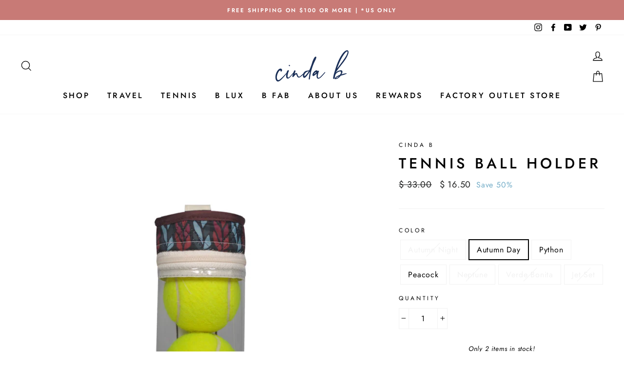

--- FILE ---
content_type: text/html; charset=utf-8
request_url: https://cindab.com/collections/day-6-sports-leisure/products/tennis-ball-holder
body_size: 67440
content:
<!doctype html>
<html class="no-js" lang="ShopLocaleDrop">
<head>


<!--Content in content_for_header -->
<!--LayoutHub-Embed--><link rel="stylesheet" type="text/css" href="data:text/css;base64," media="all">
<!--LH--><!--/LayoutHub-Embed--><meta charset="utf-8">
  <meta http-equiv="X-UA-Compatible" content="IE=edge,chrome=1">
  <meta name="viewport" content="width=device-width,initial-scale=1">
  <meta name="theme-color" content="#1a3057">
  <link rel="canonical" href="https://cindab.com/products/tennis-ball-holder">
  <meta name="format-detection" content="telephone=no"><link rel="shortcut icon" href="//cindab.com/cdn/shop/files/Cindab_B_32x32.png?v=1614306053" type="image/png" />
  <title>Tennis Ball Holder
&ndash; cinda b
</title><meta name="description" content="Up your game with a matching case to hold your tennis balls! The tennis ball holder is a perfect accessory to compliment your cinda b tennis bag. These durable cases fit right inside the outside pockets on your tennis bag, or you can hang them on your handle with the convenient snap on the back. A great gift for a tennis lover! Dimensions: 9&quot; H x 3&quot; D Features: -Zip Top Closure -Back snap handle -Holds three tennis balls -Clear plastic casing Spot clean only. Tennis balls not included."><meta property="og:site_name" content="cinda b">
  <meta property="og:url" content="https://cindab.com/products/tennis-ball-holder">
  <meta property="og:title" content="Tennis Ball Holder">
  <meta property="og:type" content="product">
  <meta property="og:description" content="Up your game with a matching case to hold your tennis balls! The tennis ball holder is a perfect accessory to compliment your cinda b tennis bag. These durable cases fit right inside the outside pockets on your tennis bag, or you can hang them on your handle with the convenient snap on the back. A great gift for a tennis lover! Dimensions: 9&quot; H x 3&quot; D Features: -Zip Top Closure -Back snap handle -Holds three tennis balls -Clear plastic casing Spot clean only. Tennis balls not included."><meta property="og:image" content="http://cindab.com/cdn/shop/products/70499f275b7606563f2df2a2318666f4_1200x1200.jpg?v=1548951457"><meta property="og:image" content="http://cindab.com/cdn/shop/products/pic5_1_59ca62e7-f313-4b00-8264-d2b491794908_1200x1200.jpg?v=1548951457"><meta property="og:image" content="http://cindab.com/cdn/shop/products/0e85a963e26f0e8c6274ba1dbf4fe661_1200x1200.jpg?v=1548951457">
  <meta property="og:image:secure_url" content="https://cindab.com/cdn/shop/products/70499f275b7606563f2df2a2318666f4_1200x1200.jpg?v=1548951457"><meta property="og:image:secure_url" content="https://cindab.com/cdn/shop/products/pic5_1_59ca62e7-f313-4b00-8264-d2b491794908_1200x1200.jpg?v=1548951457"><meta property="og:image:secure_url" content="https://cindab.com/cdn/shop/products/0e85a963e26f0e8c6274ba1dbf4fe661_1200x1200.jpg?v=1548951457">
  <meta name="twitter:site" content="@cindabUSA">
  <meta name="twitter:card" content="summary_large_image">
  <meta name="twitter:title" content="Tennis Ball Holder">
  <meta name="twitter:description" content="Up your game with a matching case to hold your tennis balls! The tennis ball holder is a perfect accessory to compliment your cinda b tennis bag. These durable cases fit right inside the outside pockets on your tennis bag, or you can hang them on your handle with the convenient snap on the back. A great gift for a tennis lover! Dimensions: 9&quot; H x 3&quot; D Features: -Zip Top Closure -Back snap handle -Holds three tennis balls -Clear plastic casing Spot clean only. Tennis balls not included.">


  <style data-shopify>
  @font-face {
  font-family: Jost;
  font-weight: 500;
  font-style: normal;
  src: url("//cindab.com/cdn/fonts/jost/jost_n5.7c8497861ffd15f4e1284cd221f14658b0e95d61.woff2") format("woff2"),
       url("//cindab.com/cdn/fonts/jost/jost_n5.fb6a06896db583cc2df5ba1b30d9c04383119dd9.woff") format("woff");
}

  @font-face {
  font-family: Jost;
  font-weight: 400;
  font-style: normal;
  src: url("//cindab.com/cdn/fonts/jost/jost_n4.d47a1b6347ce4a4c9f437608011273009d91f2b7.woff2") format("woff2"),
       url("//cindab.com/cdn/fonts/jost/jost_n4.791c46290e672b3f85c3d1c651ef2efa3819eadd.woff") format("woff");
}


  @font-face {
  font-family: Jost;
  font-weight: 600;
  font-style: normal;
  src: url("//cindab.com/cdn/fonts/jost/jost_n6.ec1178db7a7515114a2d84e3dd680832b7af8b99.woff2") format("woff2"),
       url("//cindab.com/cdn/fonts/jost/jost_n6.b1178bb6bdd3979fef38e103a3816f6980aeaff9.woff") format("woff");
}

  @font-face {
  font-family: Jost;
  font-weight: 400;
  font-style: italic;
  src: url("//cindab.com/cdn/fonts/jost/jost_i4.b690098389649750ada222b9763d55796c5283a5.woff2") format("woff2"),
       url("//cindab.com/cdn/fonts/jost/jost_i4.fd766415a47e50b9e391ae7ec04e2ae25e7e28b0.woff") format("woff");
}

  @font-face {
  font-family: Jost;
  font-weight: 600;
  font-style: italic;
  src: url("//cindab.com/cdn/fonts/jost/jost_i6.9af7e5f39e3a108c08f24047a4276332d9d7b85e.woff2") format("woff2"),
       url("//cindab.com/cdn/fonts/jost/jost_i6.2bf310262638f998ed206777ce0b9a3b98b6fe92.woff") format("woff");
}

</style>

  <link href="//cindab.com/cdn/shop/t/18/assets/theme.scss.css?v=144251979847954617121759331653" rel="stylesheet" type="text/css" media="all" />

  <style data-shopify>
    .collection-item__title {
      font-size: 12.8px;
    }

    @media screen and (min-width: 769px) {
      .collection-item__title {
        font-size: 16px;
      }
    }
  </style>

  <script>
    document.documentElement.className = document.documentElement.className.replace('no-js', 'js');

    window.theme = window.theme || {};
    theme.strings = {
      addToCart: "Add to cart",
      soldOut: "Sold Out",
      unavailable: "Unavailable",
      stockLabel: "Only [count] items in stock!",
      willNotShipUntil: "Will not ship until [date]",
      willBeInStockAfter: "Will be in stock after [date]",
      waitingForStock: "Inventory on the way",
      savePrice: "Save [saved_amount]",
      cartEmpty: "Your cart is currently empty.",
      cartTermsConfirmation: "You must agree with the terms and conditions of sales to check out"
    };
    theme.settings = {
      dynamicVariantsEnable: true,
      dynamicVariantType: "button",
      cartType: "drawer",
      moneyFormat: "$ {{amount}}",
      saveType: "percent",
      recentlyViewedEnabled: false,
      predictiveSearch: true,
      predictiveSearchType: "product,article,page",
      inventoryThreshold: 10,
      quickView: false,
      themeName: 'Impulse',
      themeVersion: "3.0.2"
    };
  </script><script>window.performance && window.performance.mark && window.performance.mark('shopify.content_for_header.start');</script><meta name="facebook-domain-verification" content="9dllkvpnh30b3f8it4je8ovb3e9kgx">
<meta name="google-site-verification" content="QoEKnA1EnG9QwNCf1agv1T6noGQpCASGtn3mjRVAzpo">
<meta id="shopify-digital-wallet" name="shopify-digital-wallet" content="/9171102/digital_wallets/dialog">
<meta name="shopify-checkout-api-token" content="96cf0e404abe3a6b5d41b442af70e097">
<meta id="in-context-paypal-metadata" data-shop-id="9171102" data-venmo-supported="false" data-environment="production" data-locale="en_US" data-paypal-v4="true" data-currency="USD">
<link rel="alternate" type="application/json+oembed" href="https://cindab.com/products/tennis-ball-holder.oembed">
<script async="async" src="/checkouts/internal/preloads.js?locale=en-US"></script>
<link rel="preconnect" href="https://shop.app" crossorigin="anonymous">
<script async="async" src="https://shop.app/checkouts/internal/preloads.js?locale=en-US&shop_id=9171102" crossorigin="anonymous"></script>
<script id="apple-pay-shop-capabilities" type="application/json">{"shopId":9171102,"countryCode":"US","currencyCode":"USD","merchantCapabilities":["supports3DS"],"merchantId":"gid:\/\/shopify\/Shop\/9171102","merchantName":"cinda b","requiredBillingContactFields":["postalAddress","email","phone"],"requiredShippingContactFields":["postalAddress","email","phone"],"shippingType":"shipping","supportedNetworks":["visa","masterCard","amex","discover","elo","jcb"],"total":{"type":"pending","label":"cinda b","amount":"1.00"},"shopifyPaymentsEnabled":true,"supportsSubscriptions":true}</script>
<script id="shopify-features" type="application/json">{"accessToken":"96cf0e404abe3a6b5d41b442af70e097","betas":["rich-media-storefront-analytics"],"domain":"cindab.com","predictiveSearch":true,"shopId":9171102,"locale":"en"}</script>
<script>var Shopify = Shopify || {};
Shopify.shop = "cinda-b.myshopify.com";
Shopify.locale = "en";
Shopify.currency = {"active":"USD","rate":"1.0"};
Shopify.country = "US";
Shopify.theme = {"name":"Cinda B | Impulse V4.1","id":120611569735,"schema_name":"Impulse","schema_version":"3.0.2","theme_store_id":857,"role":"main"};
Shopify.theme.handle = "null";
Shopify.theme.style = {"id":null,"handle":null};
Shopify.cdnHost = "cindab.com/cdn";
Shopify.routes = Shopify.routes || {};
Shopify.routes.root = "/";</script>
<script type="module">!function(o){(o.Shopify=o.Shopify||{}).modules=!0}(window);</script>
<script>!function(o){function n(){var o=[];function n(){o.push(Array.prototype.slice.apply(arguments))}return n.q=o,n}var t=o.Shopify=o.Shopify||{};t.loadFeatures=n(),t.autoloadFeatures=n()}(window);</script>
<script>
  window.ShopifyPay = window.ShopifyPay || {};
  window.ShopifyPay.apiHost = "shop.app\/pay";
  window.ShopifyPay.redirectState = null;
</script>
<script id="shop-js-analytics" type="application/json">{"pageType":"product"}</script>
<script defer="defer" async type="module" src="//cindab.com/cdn/shopifycloud/shop-js/modules/v2/client.init-shop-cart-sync_BT-GjEfc.en.esm.js"></script>
<script defer="defer" async type="module" src="//cindab.com/cdn/shopifycloud/shop-js/modules/v2/chunk.common_D58fp_Oc.esm.js"></script>
<script defer="defer" async type="module" src="//cindab.com/cdn/shopifycloud/shop-js/modules/v2/chunk.modal_xMitdFEc.esm.js"></script>
<script type="module">
  await import("//cindab.com/cdn/shopifycloud/shop-js/modules/v2/client.init-shop-cart-sync_BT-GjEfc.en.esm.js");
await import("//cindab.com/cdn/shopifycloud/shop-js/modules/v2/chunk.common_D58fp_Oc.esm.js");
await import("//cindab.com/cdn/shopifycloud/shop-js/modules/v2/chunk.modal_xMitdFEc.esm.js");

  window.Shopify.SignInWithShop?.initShopCartSync?.({"fedCMEnabled":true,"windoidEnabled":true});

</script>
<script>
  window.Shopify = window.Shopify || {};
  if (!window.Shopify.featureAssets) window.Shopify.featureAssets = {};
  window.Shopify.featureAssets['shop-js'] = {"shop-cart-sync":["modules/v2/client.shop-cart-sync_DZOKe7Ll.en.esm.js","modules/v2/chunk.common_D58fp_Oc.esm.js","modules/v2/chunk.modal_xMitdFEc.esm.js"],"init-fed-cm":["modules/v2/client.init-fed-cm_B6oLuCjv.en.esm.js","modules/v2/chunk.common_D58fp_Oc.esm.js","modules/v2/chunk.modal_xMitdFEc.esm.js"],"shop-cash-offers":["modules/v2/client.shop-cash-offers_D2sdYoxE.en.esm.js","modules/v2/chunk.common_D58fp_Oc.esm.js","modules/v2/chunk.modal_xMitdFEc.esm.js"],"shop-login-button":["modules/v2/client.shop-login-button_QeVjl5Y3.en.esm.js","modules/v2/chunk.common_D58fp_Oc.esm.js","modules/v2/chunk.modal_xMitdFEc.esm.js"],"pay-button":["modules/v2/client.pay-button_DXTOsIq6.en.esm.js","modules/v2/chunk.common_D58fp_Oc.esm.js","modules/v2/chunk.modal_xMitdFEc.esm.js"],"shop-button":["modules/v2/client.shop-button_DQZHx9pm.en.esm.js","modules/v2/chunk.common_D58fp_Oc.esm.js","modules/v2/chunk.modal_xMitdFEc.esm.js"],"avatar":["modules/v2/client.avatar_BTnouDA3.en.esm.js"],"init-windoid":["modules/v2/client.init-windoid_CR1B-cfM.en.esm.js","modules/v2/chunk.common_D58fp_Oc.esm.js","modules/v2/chunk.modal_xMitdFEc.esm.js"],"init-shop-for-new-customer-accounts":["modules/v2/client.init-shop-for-new-customer-accounts_C_vY_xzh.en.esm.js","modules/v2/client.shop-login-button_QeVjl5Y3.en.esm.js","modules/v2/chunk.common_D58fp_Oc.esm.js","modules/v2/chunk.modal_xMitdFEc.esm.js"],"init-shop-email-lookup-coordinator":["modules/v2/client.init-shop-email-lookup-coordinator_BI7n9ZSv.en.esm.js","modules/v2/chunk.common_D58fp_Oc.esm.js","modules/v2/chunk.modal_xMitdFEc.esm.js"],"init-shop-cart-sync":["modules/v2/client.init-shop-cart-sync_BT-GjEfc.en.esm.js","modules/v2/chunk.common_D58fp_Oc.esm.js","modules/v2/chunk.modal_xMitdFEc.esm.js"],"shop-toast-manager":["modules/v2/client.shop-toast-manager_DiYdP3xc.en.esm.js","modules/v2/chunk.common_D58fp_Oc.esm.js","modules/v2/chunk.modal_xMitdFEc.esm.js"],"init-customer-accounts":["modules/v2/client.init-customer-accounts_D9ZNqS-Q.en.esm.js","modules/v2/client.shop-login-button_QeVjl5Y3.en.esm.js","modules/v2/chunk.common_D58fp_Oc.esm.js","modules/v2/chunk.modal_xMitdFEc.esm.js"],"init-customer-accounts-sign-up":["modules/v2/client.init-customer-accounts-sign-up_iGw4briv.en.esm.js","modules/v2/client.shop-login-button_QeVjl5Y3.en.esm.js","modules/v2/chunk.common_D58fp_Oc.esm.js","modules/v2/chunk.modal_xMitdFEc.esm.js"],"shop-follow-button":["modules/v2/client.shop-follow-button_CqMgW2wH.en.esm.js","modules/v2/chunk.common_D58fp_Oc.esm.js","modules/v2/chunk.modal_xMitdFEc.esm.js"],"checkout-modal":["modules/v2/client.checkout-modal_xHeaAweL.en.esm.js","modules/v2/chunk.common_D58fp_Oc.esm.js","modules/v2/chunk.modal_xMitdFEc.esm.js"],"shop-login":["modules/v2/client.shop-login_D91U-Q7h.en.esm.js","modules/v2/chunk.common_D58fp_Oc.esm.js","modules/v2/chunk.modal_xMitdFEc.esm.js"],"lead-capture":["modules/v2/client.lead-capture_BJmE1dJe.en.esm.js","modules/v2/chunk.common_D58fp_Oc.esm.js","modules/v2/chunk.modal_xMitdFEc.esm.js"],"payment-terms":["modules/v2/client.payment-terms_Ci9AEqFq.en.esm.js","modules/v2/chunk.common_D58fp_Oc.esm.js","modules/v2/chunk.modal_xMitdFEc.esm.js"]};
</script>
<script>(function() {
  var isLoaded = false;
  function asyncLoad() {
    if (isLoaded) return;
    isLoaded = true;
    var urls = ["https:\/\/chimpstatic.com\/mcjs-connected\/js\/users\/69a390c3ac9d6772c3e2d885a\/c24f6ceb55ca270ea554a48a2.js?shop=cinda-b.myshopify.com","https:\/\/chimpstatic.com\/mcjs-connected\/js\/users\/69a390c3ac9d6772c3e2d885a\/9e3d9796cf0ce6d903099495b.js?shop=cinda-b.myshopify.com","https:\/\/toastibar-cdn.makeprosimp.com\/v1\/published\/28137\/5f3c5cfd86b24f25a2195f6827e3193f\/11153\/app.js?v=1\u0026shop=cinda-b.myshopify.com","https:\/\/jp-linear-shopping-experiences.herokuapp.com\/scriptLSE?shop=cinda-b.myshopify.com","https:\/\/static.klaviyo.com\/onsite\/js\/klaviyo.js?company_id=Ra9PVU\u0026shop=cinda-b.myshopify.com","https:\/\/static.klaviyo.com\/onsite\/js\/klaviyo.js?company_id=Ra9PVU\u0026shop=cinda-b.myshopify.com","https:\/\/app.layouthub.com\/shopify\/layouthub.js?shop=cinda-b.myshopify.com","https:\/\/cdn.hextom.com\/js\/eventpromotionbar.js?shop=cinda-b.myshopify.com","https:\/\/na.shgcdn3.com\/pixel-collector.js?shop=cinda-b.myshopify.com"];
    for (var i = 0; i < urls.length; i++) {
      var s = document.createElement('script');
      s.type = 'text/javascript';
      s.async = true;
      s.src = urls[i];
      var x = document.getElementsByTagName('script')[0];
      x.parentNode.insertBefore(s, x);
    }
  };
  if(window.attachEvent) {
    window.attachEvent('onload', asyncLoad);
  } else {
    window.addEventListener('load', asyncLoad, false);
  }
})();</script>
<script id="__st">var __st={"a":9171102,"offset":-18000,"reqid":"76132a58-0071-47bd-a97a-039124e8e135-1769039414","pageurl":"cindab.com\/collections\/day-6-sports-leisure\/products\/tennis-ball-holder","u":"c696d05064e1","p":"product","rtyp":"product","rid":11312806158};</script>
<script>window.ShopifyPaypalV4VisibilityTracking = true;</script>
<script id="captcha-bootstrap">!function(){'use strict';const t='contact',e='account',n='new_comment',o=[[t,t],['blogs',n],['comments',n],[t,'customer']],c=[[e,'customer_login'],[e,'guest_login'],[e,'recover_customer_password'],[e,'create_customer']],r=t=>t.map((([t,e])=>`form[action*='/${t}']:not([data-nocaptcha='true']) input[name='form_type'][value='${e}']`)).join(','),a=t=>()=>t?[...document.querySelectorAll(t)].map((t=>t.form)):[];function s(){const t=[...o],e=r(t);return a(e)}const i='password',u='form_key',d=['recaptcha-v3-token','g-recaptcha-response','h-captcha-response',i],f=()=>{try{return window.sessionStorage}catch{return}},m='__shopify_v',_=t=>t.elements[u];function p(t,e,n=!1){try{const o=window.sessionStorage,c=JSON.parse(o.getItem(e)),{data:r}=function(t){const{data:e,action:n}=t;return t[m]||n?{data:e,action:n}:{data:t,action:n}}(c);for(const[e,n]of Object.entries(r))t.elements[e]&&(t.elements[e].value=n);n&&o.removeItem(e)}catch(o){console.error('form repopulation failed',{error:o})}}const l='form_type',E='cptcha';function T(t){t.dataset[E]=!0}const w=window,h=w.document,L='Shopify',v='ce_forms',y='captcha';let A=!1;((t,e)=>{const n=(g='f06e6c50-85a8-45c8-87d0-21a2b65856fe',I='https://cdn.shopify.com/shopifycloud/storefront-forms-hcaptcha/ce_storefront_forms_captcha_hcaptcha.v1.5.2.iife.js',D={infoText:'Protected by hCaptcha',privacyText:'Privacy',termsText:'Terms'},(t,e,n)=>{const o=w[L][v],c=o.bindForm;if(c)return c(t,g,e,D).then(n);var r;o.q.push([[t,g,e,D],n]),r=I,A||(h.body.append(Object.assign(h.createElement('script'),{id:'captcha-provider',async:!0,src:r})),A=!0)});var g,I,D;w[L]=w[L]||{},w[L][v]=w[L][v]||{},w[L][v].q=[],w[L][y]=w[L][y]||{},w[L][y].protect=function(t,e){n(t,void 0,e),T(t)},Object.freeze(w[L][y]),function(t,e,n,w,h,L){const[v,y,A,g]=function(t,e,n){const i=e?o:[],u=t?c:[],d=[...i,...u],f=r(d),m=r(i),_=r(d.filter((([t,e])=>n.includes(e))));return[a(f),a(m),a(_),s()]}(w,h,L),I=t=>{const e=t.target;return e instanceof HTMLFormElement?e:e&&e.form},D=t=>v().includes(t);t.addEventListener('submit',(t=>{const e=I(t);if(!e)return;const n=D(e)&&!e.dataset.hcaptchaBound&&!e.dataset.recaptchaBound,o=_(e),c=g().includes(e)&&(!o||!o.value);(n||c)&&t.preventDefault(),c&&!n&&(function(t){try{if(!f())return;!function(t){const e=f();if(!e)return;const n=_(t);if(!n)return;const o=n.value;o&&e.removeItem(o)}(t);const e=Array.from(Array(32),(()=>Math.random().toString(36)[2])).join('');!function(t,e){_(t)||t.append(Object.assign(document.createElement('input'),{type:'hidden',name:u})),t.elements[u].value=e}(t,e),function(t,e){const n=f();if(!n)return;const o=[...t.querySelectorAll(`input[type='${i}']`)].map((({name:t})=>t)),c=[...d,...o],r={};for(const[a,s]of new FormData(t).entries())c.includes(a)||(r[a]=s);n.setItem(e,JSON.stringify({[m]:1,action:t.action,data:r}))}(t,e)}catch(e){console.error('failed to persist form',e)}}(e),e.submit())}));const S=(t,e)=>{t&&!t.dataset[E]&&(n(t,e.some((e=>e===t))),T(t))};for(const o of['focusin','change'])t.addEventListener(o,(t=>{const e=I(t);D(e)&&S(e,y())}));const B=e.get('form_key'),M=e.get(l),P=B&&M;t.addEventListener('DOMContentLoaded',(()=>{const t=y();if(P)for(const e of t)e.elements[l].value===M&&p(e,B);[...new Set([...A(),...v().filter((t=>'true'===t.dataset.shopifyCaptcha))])].forEach((e=>S(e,t)))}))}(h,new URLSearchParams(w.location.search),n,t,e,['guest_login'])})(!0,!0)}();</script>
<script integrity="sha256-4kQ18oKyAcykRKYeNunJcIwy7WH5gtpwJnB7kiuLZ1E=" data-source-attribution="shopify.loadfeatures" defer="defer" src="//cindab.com/cdn/shopifycloud/storefront/assets/storefront/load_feature-a0a9edcb.js" crossorigin="anonymous"></script>
<script crossorigin="anonymous" defer="defer" src="//cindab.com/cdn/shopifycloud/storefront/assets/shopify_pay/storefront-65b4c6d7.js?v=20250812"></script>
<script data-source-attribution="shopify.dynamic_checkout.dynamic.init">var Shopify=Shopify||{};Shopify.PaymentButton=Shopify.PaymentButton||{isStorefrontPortableWallets:!0,init:function(){window.Shopify.PaymentButton.init=function(){};var t=document.createElement("script");t.src="https://cindab.com/cdn/shopifycloud/portable-wallets/latest/portable-wallets.en.js",t.type="module",document.head.appendChild(t)}};
</script>
<script data-source-attribution="shopify.dynamic_checkout.buyer_consent">
  function portableWalletsHideBuyerConsent(e){var t=document.getElementById("shopify-buyer-consent"),n=document.getElementById("shopify-subscription-policy-button");t&&n&&(t.classList.add("hidden"),t.setAttribute("aria-hidden","true"),n.removeEventListener("click",e))}function portableWalletsShowBuyerConsent(e){var t=document.getElementById("shopify-buyer-consent"),n=document.getElementById("shopify-subscription-policy-button");t&&n&&(t.classList.remove("hidden"),t.removeAttribute("aria-hidden"),n.addEventListener("click",e))}window.Shopify?.PaymentButton&&(window.Shopify.PaymentButton.hideBuyerConsent=portableWalletsHideBuyerConsent,window.Shopify.PaymentButton.showBuyerConsent=portableWalletsShowBuyerConsent);
</script>
<script data-source-attribution="shopify.dynamic_checkout.cart.bootstrap">document.addEventListener("DOMContentLoaded",(function(){function t(){return document.querySelector("shopify-accelerated-checkout-cart, shopify-accelerated-checkout")}if(t())Shopify.PaymentButton.init();else{new MutationObserver((function(e,n){t()&&(Shopify.PaymentButton.init(),n.disconnect())})).observe(document.body,{childList:!0,subtree:!0})}}));
</script>
<link id="shopify-accelerated-checkout-styles" rel="stylesheet" media="screen" href="https://cindab.com/cdn/shopifycloud/portable-wallets/latest/accelerated-checkout-backwards-compat.css" crossorigin="anonymous">
<style id="shopify-accelerated-checkout-cart">
        #shopify-buyer-consent {
  margin-top: 1em;
  display: inline-block;
  width: 100%;
}

#shopify-buyer-consent.hidden {
  display: none;
}

#shopify-subscription-policy-button {
  background: none;
  border: none;
  padding: 0;
  text-decoration: underline;
  font-size: inherit;
  cursor: pointer;
}

#shopify-subscription-policy-button::before {
  box-shadow: none;
}

      </style>

<script>window.performance && window.performance.mark && window.performance.mark('shopify.content_for_header.end');</script>
<script id="bold-platform-data" type="application/json">
    {
        "shop": {
            "domain": "cindab.com",
            "permanent_domain": "cinda-b.myshopify.com",
            "url": "https://cindab.com",
            "secure_url": "https://cindab.com",
            "money_format": "$ {{amount}}",
            "currency": "USD"
        },
        "customer": {
            "id": null,
            "tags": null
        },
        "cart": {"note":null,"attributes":{},"original_total_price":0,"total_price":0,"total_discount":0,"total_weight":0.0,"item_count":0,"items":[],"requires_shipping":false,"currency":"USD","items_subtotal_price":0,"cart_level_discount_applications":[],"checkout_charge_amount":0},
        "template": "product",
        "product": {"id":11312806158,"title":"Tennis Ball Holder","handle":"tennis-ball-holder","description":"\u003cp\u003eUp your game with a matching case to hold your tennis balls! The perfect accessory to compliment your cinda b tennis bag. These durable cases fit right inside the outside pockets on your tennis bag, or you can hang them on your handle with the convenient snap on the back. A great gift for a tennis lover!\u003c\/p\u003e\n\u003cp\u003eDimensions:\u003c\/p\u003e\n\u003cp\u003e9\" H x 3\" D\u003c\/p\u003e\n\u003cp\u003eFeatures:\u003c\/p\u003e\n\u003cp\u003e-Zip Top Closure\u003c\/p\u003e\n\u003cp\u003e-Back snap handle\u003c\/p\u003e\n\u003cp\u003e-Holds three tennis balls\u003c\/p\u003e\n\u003cp\u003e-Clear plastic casing\u003c\/p\u003e\n\u003cp\u003e \u003c\/p\u003e\n\u003cp\u003eSpot clean only. Tennis balls not included.\u003c\/p\u003e","published_at":"2018-12-28T13:16:28-05:00","created_at":"2017-08-24T15:40:09-04:00","vendor":"cinda b","type":"Sale","tags":["autumn day","autumn night","jet set","jet set black","neptune","peacock","python","sale","tennis","tennis ball","tennis ball case","tropicalia","verde","verde bonita"],"price":1650,"price_min":1650,"price_max":1650,"available":true,"price_varies":false,"compare_at_price":3300,"compare_at_price_min":3300,"compare_at_price_max":3300,"compare_at_price_varies":false,"variants":[{"id":44752344590,"title":"Autumn Night","option1":"Autumn Night","option2":null,"option3":null,"sku":"799030","requires_shipping":true,"taxable":true,"featured_image":{"id":26567756878,"product_id":11312806158,"position":6,"created_at":"2017-08-24T15:40:13-04:00","updated_at":"2023-09-15T11:45:51-04:00","alt":null,"width":961,"height":1137,"src":"\/\/cindab.com\/cdn\/shop\/products\/799030.jpg?v=1694792751","variant_ids":[44752344590]},"available":false,"name":"Tennis Ball Holder - Autumn Night","public_title":"Autumn Night","options":["Autumn Night"],"price":1650,"weight":91,"compare_at_price":3300,"inventory_quantity":0,"inventory_management":"shopify","inventory_policy":"deny","barcode":"816111023261","featured_media":{"alt":null,"id":311656742983,"position":6,"preview_image":{"aspect_ratio":0.845,"height":1137,"width":961,"src":"\/\/cindab.com\/cdn\/shop\/products\/799030.jpg?v=1694792751"}},"requires_selling_plan":false,"selling_plan_allocations":[]},{"id":44752344462,"title":"Autumn Day","option1":"Autumn Day","option2":null,"option3":null,"sku":"799029","requires_shipping":true,"taxable":true,"featured_image":{"id":26567756686,"product_id":11312806158,"position":7,"created_at":"2017-08-24T15:40:12-04:00","updated_at":"2023-09-15T11:45:51-04:00","alt":null,"width":961,"height":1137,"src":"\/\/cindab.com\/cdn\/shop\/products\/799029.jpg?v=1694792751","variant_ids":[44752344462]},"available":true,"name":"Tennis Ball Holder - Autumn Day","public_title":"Autumn Day","options":["Autumn Day"],"price":1650,"weight":91,"compare_at_price":3300,"inventory_quantity":2,"inventory_management":"shopify","inventory_policy":"deny","barcode":"816111023254","featured_media":{"alt":null,"id":311656710215,"position":7,"preview_image":{"aspect_ratio":0.845,"height":1137,"width":961,"src":"\/\/cindab.com\/cdn\/shop\/products\/799029.jpg?v=1694792751"}},"requires_selling_plan":false,"selling_plan_allocations":[]},{"id":44776181710,"title":"Python","option1":"Python","option2":null,"option3":null,"sku":"255027","requires_shipping":true,"taxable":true,"featured_image":{"id":26595311502,"product_id":11312806158,"position":5,"created_at":"2017-08-25T12:37:07-04:00","updated_at":"2023-09-15T11:45:51-04:00","alt":null,"width":612,"height":792,"src":"\/\/cindab.com\/cdn\/shop\/products\/Tennis-Ball-Case-Verde-Python-3.jpg?v=1694792751","variant_ids":[44776181710]},"available":true,"name":"Tennis Ball Holder - Python","public_title":"Python","options":["Python"],"price":1650,"weight":91,"compare_at_price":3300,"inventory_quantity":11,"inventory_management":"shopify","inventory_policy":"deny","barcode":"816111027597","featured_media":{"alt":null,"id":311745708103,"position":5,"preview_image":{"aspect_ratio":0.773,"height":792,"width":612,"src":"\/\/cindab.com\/cdn\/shop\/products\/Tennis-Ball-Case-Verde-Python-3.jpg?v=1694792751"}},"requires_selling_plan":false,"selling_plan_allocations":[]},{"id":16024721948743,"title":"Peacock","option1":"Peacock","option2":null,"option3":null,"sku":"255031","requires_shipping":true,"taxable":true,"featured_image":{"id":4645500092487,"product_id":11312806158,"position":3,"created_at":"2019-01-31T11:05:27-05:00","updated_at":"2019-01-31T11:17:37-05:00","alt":null,"width":371,"height":480,"src":"\/\/cindab.com\/cdn\/shop\/products\/0e85a963e26f0e8c6274ba1dbf4fe661.jpg?v=1548951457","variant_ids":[16024721948743]},"available":true,"name":"Tennis Ball Holder - Peacock","public_title":"Peacock","options":["Peacock"],"price":1650,"weight":91,"compare_at_price":3300,"inventory_quantity":2,"inventory_management":"shopify","inventory_policy":"deny","barcode":"816111027771","featured_media":{"alt":null,"id":869323800647,"position":3,"preview_image":{"aspect_ratio":0.773,"height":480,"width":371,"src":"\/\/cindab.com\/cdn\/shop\/products\/0e85a963e26f0e8c6274ba1dbf4fe661.jpg?v=1548951457"}},"requires_selling_plan":false,"selling_plan_allocations":[]},{"id":16024722309191,"title":"Neptune","option1":"Neptune","option2":null,"option3":null,"sku":"255022","requires_shipping":true,"taxable":true,"featured_image":{"id":4645502713927,"product_id":11312806158,"position":1,"created_at":"2019-01-31T11:12:36-05:00","updated_at":"2019-01-31T11:17:37-05:00","alt":null,"width":564,"height":696,"src":"\/\/cindab.com\/cdn\/shop\/products\/70499f275b7606563f2df2a2318666f4.jpg?v=1548951457","variant_ids":[16024722309191]},"available":false,"name":"Tennis Ball Holder - Neptune","public_title":"Neptune","options":["Neptune"],"price":1650,"weight":91,"compare_at_price":3300,"inventory_quantity":0,"inventory_management":"shopify","inventory_policy":"deny","barcode":"816111027573","featured_media":{"alt":null,"id":869325504583,"position":1,"preview_image":{"aspect_ratio":0.81,"height":696,"width":564,"src":"\/\/cindab.com\/cdn\/shop\/products\/70499f275b7606563f2df2a2318666f4.jpg?v=1548951457"}},"requires_selling_plan":false,"selling_plan_allocations":[]},{"id":16024739512391,"title":"Verde Bonita","option1":"Verde Bonita","option2":null,"option3":null,"sku":"255020","requires_shipping":true,"taxable":true,"featured_image":{"id":4645513199687,"product_id":11312806158,"position":8,"created_at":"2019-01-31T11:16:06-05:00","updated_at":"2023-09-15T11:45:51-04:00","alt":null,"width":2848,"height":4288,"src":"\/\/cindab.com\/cdn\/shop\/products\/pic4_1.jpg?v=1694792751","variant_ids":[16024739512391]},"available":false,"name":"Tennis Ball Holder - Verde Bonita","public_title":"Verde Bonita","options":["Verde Bonita"],"price":1650,"weight":91,"compare_at_price":3300,"inventory_quantity":0,"inventory_management":"shopify","inventory_policy":"deny","barcode":"816111027580","featured_media":{"alt":null,"id":869327601735,"position":8,"preview_image":{"aspect_ratio":0.664,"height":4288,"width":2848,"src":"\/\/cindab.com\/cdn\/shop\/products\/pic4_1.jpg?v=1694792751"}},"requires_selling_plan":false,"selling_plan_allocations":[]},{"id":46594141749543,"title":"Jet Set","option1":"Jet Set","option2":null,"option3":null,"sku":"255018","requires_shipping":true,"taxable":true,"featured_image":{"id":42903546036519,"product_id":11312806158,"position":4,"created_at":"2023-09-15T11:45:24-04:00","updated_at":"2023-09-15T11:45:51-04:00","alt":null,"width":612,"height":792,"src":"\/\/cindab.com\/cdn\/shop\/products\/Tennis-Ball-Case-Jet-Set-2_d7f17eab-e57b-422c-898b-909e7c7fc127.jpg?v=1694792751","variant_ids":[46594141749543]},"available":false,"name":"Tennis Ball Holder - Jet Set","public_title":"Jet Set","options":["Jet Set"],"price":1650,"weight":91,"compare_at_price":3300,"inventory_quantity":0,"inventory_management":"shopify","inventory_policy":"deny","barcode":"","featured_media":{"alt":null,"id":35315787235623,"position":4,"preview_image":{"aspect_ratio":0.773,"height":792,"width":612,"src":"\/\/cindab.com\/cdn\/shop\/products\/Tennis-Ball-Case-Jet-Set-2_d7f17eab-e57b-422c-898b-909e7c7fc127.jpg?v=1694792751"}},"requires_selling_plan":false,"selling_plan_allocations":[]}],"images":["\/\/cindab.com\/cdn\/shop\/products\/70499f275b7606563f2df2a2318666f4.jpg?v=1548951457","\/\/cindab.com\/cdn\/shop\/products\/pic5_1_59ca62e7-f313-4b00-8264-d2b491794908.jpg?v=1548951457","\/\/cindab.com\/cdn\/shop\/products\/0e85a963e26f0e8c6274ba1dbf4fe661.jpg?v=1548951457","\/\/cindab.com\/cdn\/shop\/products\/Tennis-Ball-Case-Jet-Set-2_d7f17eab-e57b-422c-898b-909e7c7fc127.jpg?v=1694792751","\/\/cindab.com\/cdn\/shop\/products\/Tennis-Ball-Case-Verde-Python-3.jpg?v=1694792751","\/\/cindab.com\/cdn\/shop\/products\/799030.jpg?v=1694792751","\/\/cindab.com\/cdn\/shop\/products\/799029.jpg?v=1694792751","\/\/cindab.com\/cdn\/shop\/products\/pic4_1.jpg?v=1694792751","\/\/cindab.com\/cdn\/shop\/products\/e97b43d46cd85c664e54d0d04fdbf6a2.jpg?v=1694792751","\/\/cindab.com\/cdn\/shop\/products\/f8787fa5cc449c47b0cd3ed732f74028.jpg?v=1694792751"],"featured_image":"\/\/cindab.com\/cdn\/shop\/products\/70499f275b7606563f2df2a2318666f4.jpg?v=1548951457","options":["Color"],"media":[{"alt":null,"id":869325504583,"position":1,"preview_image":{"aspect_ratio":0.81,"height":696,"width":564,"src":"\/\/cindab.com\/cdn\/shop\/products\/70499f275b7606563f2df2a2318666f4.jpg?v=1548951457"},"aspect_ratio":0.81,"height":696,"media_type":"image","src":"\/\/cindab.com\/cdn\/shop\/products\/70499f275b7606563f2df2a2318666f4.jpg?v=1548951457","width":564},{"alt":null,"id":869327863879,"position":2,"preview_image":{"aspect_ratio":0.664,"height":4288,"width":2848,"src":"\/\/cindab.com\/cdn\/shop\/products\/pic5_1_59ca62e7-f313-4b00-8264-d2b491794908.jpg?v=1548951457"},"aspect_ratio":0.664,"height":4288,"media_type":"image","src":"\/\/cindab.com\/cdn\/shop\/products\/pic5_1_59ca62e7-f313-4b00-8264-d2b491794908.jpg?v=1548951457","width":2848},{"alt":null,"id":869323800647,"position":3,"preview_image":{"aspect_ratio":0.773,"height":480,"width":371,"src":"\/\/cindab.com\/cdn\/shop\/products\/0e85a963e26f0e8c6274ba1dbf4fe661.jpg?v=1548951457"},"aspect_ratio":0.773,"height":480,"media_type":"image","src":"\/\/cindab.com\/cdn\/shop\/products\/0e85a963e26f0e8c6274ba1dbf4fe661.jpg?v=1548951457","width":371},{"alt":null,"id":35315787235623,"position":4,"preview_image":{"aspect_ratio":0.773,"height":792,"width":612,"src":"\/\/cindab.com\/cdn\/shop\/products\/Tennis-Ball-Case-Jet-Set-2_d7f17eab-e57b-422c-898b-909e7c7fc127.jpg?v=1694792751"},"aspect_ratio":0.773,"height":792,"media_type":"image","src":"\/\/cindab.com\/cdn\/shop\/products\/Tennis-Ball-Case-Jet-Set-2_d7f17eab-e57b-422c-898b-909e7c7fc127.jpg?v=1694792751","width":612},{"alt":null,"id":311745708103,"position":5,"preview_image":{"aspect_ratio":0.773,"height":792,"width":612,"src":"\/\/cindab.com\/cdn\/shop\/products\/Tennis-Ball-Case-Verde-Python-3.jpg?v=1694792751"},"aspect_ratio":0.773,"height":792,"media_type":"image","src":"\/\/cindab.com\/cdn\/shop\/products\/Tennis-Ball-Case-Verde-Python-3.jpg?v=1694792751","width":612},{"alt":null,"id":311656742983,"position":6,"preview_image":{"aspect_ratio":0.845,"height":1137,"width":961,"src":"\/\/cindab.com\/cdn\/shop\/products\/799030.jpg?v=1694792751"},"aspect_ratio":0.845,"height":1137,"media_type":"image","src":"\/\/cindab.com\/cdn\/shop\/products\/799030.jpg?v=1694792751","width":961},{"alt":null,"id":311656710215,"position":7,"preview_image":{"aspect_ratio":0.845,"height":1137,"width":961,"src":"\/\/cindab.com\/cdn\/shop\/products\/799029.jpg?v=1694792751"},"aspect_ratio":0.845,"height":1137,"media_type":"image","src":"\/\/cindab.com\/cdn\/shop\/products\/799029.jpg?v=1694792751","width":961},{"alt":null,"id":869327601735,"position":8,"preview_image":{"aspect_ratio":0.664,"height":4288,"width":2848,"src":"\/\/cindab.com\/cdn\/shop\/products\/pic4_1.jpg?v=1694792751"},"aspect_ratio":0.664,"height":4288,"media_type":"image","src":"\/\/cindab.com\/cdn\/shop\/products\/pic4_1.jpg?v=1694792751","width":2848},{"alt":null,"id":869328420935,"position":9,"preview_image":{"aspect_ratio":1.0,"height":564,"width":564,"src":"\/\/cindab.com\/cdn\/shop\/products\/e97b43d46cd85c664e54d0d04fdbf6a2.jpg?v=1694792751"},"aspect_ratio":1.0,"height":564,"media_type":"image","src":"\/\/cindab.com\/cdn\/shop\/products\/e97b43d46cd85c664e54d0d04fdbf6a2.jpg?v=1694792751","width":564},{"alt":null,"id":869328584775,"position":10,"preview_image":{"aspect_ratio":1.0,"height":564,"width":564,"src":"\/\/cindab.com\/cdn\/shop\/products\/f8787fa5cc449c47b0cd3ed732f74028.jpg?v=1694792751"},"aspect_ratio":1.0,"height":564,"media_type":"image","src":"\/\/cindab.com\/cdn\/shop\/products\/f8787fa5cc449c47b0cd3ed732f74028.jpg?v=1694792751","width":564}],"requires_selling_plan":false,"selling_plan_groups":[],"content":"\u003cp\u003eUp your game with a matching case to hold your tennis balls! The perfect accessory to compliment your cinda b tennis bag. These durable cases fit right inside the outside pockets on your tennis bag, or you can hang them on your handle with the convenient snap on the back. A great gift for a tennis lover!\u003c\/p\u003e\n\u003cp\u003eDimensions:\u003c\/p\u003e\n\u003cp\u003e9\" H x 3\" D\u003c\/p\u003e\n\u003cp\u003eFeatures:\u003c\/p\u003e\n\u003cp\u003e-Zip Top Closure\u003c\/p\u003e\n\u003cp\u003e-Back snap handle\u003c\/p\u003e\n\u003cp\u003e-Holds three tennis balls\u003c\/p\u003e\n\u003cp\u003e-Clear plastic casing\u003c\/p\u003e\n\u003cp\u003e \u003c\/p\u003e\n\u003cp\u003eSpot clean only. Tennis balls not included.\u003c\/p\u003e"},
        "collection": [{"id":1619884035,"title":"Tennis Tote","handle":"tennis-tote","description":"\u003cp\u003eYou've met your match! Haul and store all of your tennis gear in style, on and off the court, with this roomy tote. The front racquet pocket holds up to 2 standard-sized racquets. Two side pockets keep water and tennis balls close at hand, while its spacious interior has plenty of room for a change of clothes, shoes, and additional cinda b accessories.\u003c\/p\u003e\n\u003cul\u003e\n\u003cli\u003eadjustable crossbody strap\u003c\/li\u003e\n\u003cli\u003e1 large zip pocket inside and 2 side exterior pockets\u003c\/li\u003e\n\u003cli\u003efront zip pocket hold 2 standard size rackets \u003c\/li\u003e\n\u003cli\u003emachine washable \u003c\/li\u003e\n\u003cli\u003estain resistant \u003c\/li\u003e\n\u003c\/ul\u003e\n\u003cp\u003e15\" W x 5\" D x 15\" H\u003cbr\u003e5.5\" carry handle drop\u003c\/p\u003e\n\u003cp\u003eMade in the USA\u003cbr\u003e\u003cbr\u003e\u003c\/p\u003e","published_at":"2013-04-13T03:00:00-04:00","created_at":"2015-07-14T12:12:13-04:00","vendor":"cinda b","type":"All Products","tags":["calypso","camo","machine washable","racket bag","racquet bag","sport","tennis","tennis bag","tennis bags","tennis tote"],"price":8400,"price_min":8400,"price_max":8400,"available":true,"price_varies":false,"compare_at_price":16800,"compare_at_price_min":16800,"compare_at_price_max":16800,"compare_at_price_varies":false,"variants":[{"id":15381974974535,"title":"Calypso","option1":"Calypso","option2":null,"option3":null,"sku":"264025","requires_shipping":true,"taxable":true,"featured_image":{"id":4483583377479,"product_id":1619884035,"position":2,"created_at":"2018-11-09T15:59:39-05:00","updated_at":"2023-10-24T10:47:34-04:00","alt":null,"width":600,"height":600,"src":"\/\/cindab.com\/cdn\/shop\/products\/tennistote_calypso_rgb_1_grande_grande_fc90e748-6632-4e07-aa30-0787ca5e4da0.png?v=1698158854","variant_ids":[15381974974535]},"available":true,"name":"Tennis Tote - Calypso","public_title":"Calypso","options":["Calypso"],"price":8400,"weight":635,"compare_at_price":16800,"inventory_quantity":1,"inventory_management":"shopify","inventory_policy":"deny","barcode":"813169014975","featured_media":{"alt":null,"id":19993198663,"position":2,"preview_image":{"aspect_ratio":1.0,"height":600,"width":600,"src":"\/\/cindab.com\/cdn\/shop\/products\/tennistote_calypso_rgb_1_grande_grande_fc90e748-6632-4e07-aa30-0787ca5e4da0.png?v=1698158854"}},"requires_selling_plan":false,"selling_plan_allocations":[]},{"id":32829122805831,"title":"Camo","option1":"Camo","option2":null,"option3":null,"sku":"264410","requires_shipping":true,"taxable":true,"featured_image":{"id":43375593259303,"product_id":1619884035,"position":1,"created_at":"2023-10-13T13:29:51-04:00","updated_at":"2023-10-13T13:30:32-04:00","alt":null,"width":419,"height":388,"src":"\/\/cindab.com\/cdn\/shop\/files\/IMG_3400-removebg-preview_1143d16f-233b-4d1d-85d4-054852a61ab9.png?v=1697218232","variant_ids":[32829122805831]},"available":true,"name":"Tennis Tote - Camo","public_title":"Camo","options":["Camo"],"price":8400,"weight":635,"compare_at_price":16800,"inventory_quantity":25,"inventory_management":"shopify","inventory_policy":"deny","barcode":"","featured_media":{"alt":null,"id":35800763072807,"position":1,"preview_image":{"aspect_ratio":1.08,"height":388,"width":419,"src":"\/\/cindab.com\/cdn\/shop\/files\/IMG_3400-removebg-preview_1143d16f-233b-4d1d-85d4-054852a61ab9.png?v=1697218232"}},"requires_selling_plan":false,"selling_plan_allocations":[]},{"id":48306405081383,"title":"Peacock","option1":"Peacock","option2":null,"option3":null,"sku":"264031","requires_shipping":true,"taxable":true,"featured_image":{"id":45659957657895,"product_id":1619884035,"position":6,"created_at":"2024-05-01T13:44:52-04:00","updated_at":"2024-05-01T13:45:48-04:00","alt":null,"width":1135,"height":1135,"src":"\/\/cindab.com\/cdn\/shop\/files\/IMG_7711.png?v=1714585548","variant_ids":[48306405081383]},"available":false,"name":"Tennis Tote - Peacock","public_title":"Peacock","options":["Peacock"],"price":8400,"weight":635,"compare_at_price":16800,"inventory_quantity":0,"inventory_management":"shopify","inventory_policy":"deny","barcode":"","featured_media":{"alt":null,"id":38147849748775,"position":6,"preview_image":{"aspect_ratio":1.0,"height":1135,"width":1135,"src":"\/\/cindab.com\/cdn\/shop\/files\/IMG_7711.png?v=1714585548"}},"requires_selling_plan":false,"selling_plan_allocations":[]}],"images":["\/\/cindab.com\/cdn\/shop\/files\/IMG_3400-removebg-preview_1143d16f-233b-4d1d-85d4-054852a61ab9.png?v=1697218232","\/\/cindab.com\/cdn\/shop\/products\/tennistote_calypso_rgb_1_grande_grande_fc90e748-6632-4e07-aa30-0787ca5e4da0.png?v=1698158854","\/\/cindab.com\/cdn\/shop\/products\/Tennis-Tote-Jet-Set-Black-2.jpg?v=1698158854","\/\/cindab.com\/cdn\/shop\/products\/tennis-tote-clone-WEB.jpg?v=1698158854","\/\/cindab.com\/cdn\/shop\/files\/LifestyleTennisToteinCalypso.png?v=1714576000","\/\/cindab.com\/cdn\/shop\/files\/IMG_7711.png?v=1714585548","\/\/cindab.com\/cdn\/shop\/files\/IMG_7712.png?v=1714585659"],"featured_image":"\/\/cindab.com\/cdn\/shop\/files\/IMG_3400-removebg-preview_1143d16f-233b-4d1d-85d4-054852a61ab9.png?v=1697218232","options":["color"],"media":[{"alt":null,"id":35800763072807,"position":1,"preview_image":{"aspect_ratio":1.08,"height":388,"width":419,"src":"\/\/cindab.com\/cdn\/shop\/files\/IMG_3400-removebg-preview_1143d16f-233b-4d1d-85d4-054852a61ab9.png?v=1697218232"},"aspect_ratio":1.08,"height":388,"media_type":"image","src":"\/\/cindab.com\/cdn\/shop\/files\/IMG_3400-removebg-preview_1143d16f-233b-4d1d-85d4-054852a61ab9.png?v=1697218232","width":419},{"alt":null,"id":19993198663,"position":2,"preview_image":{"aspect_ratio":1.0,"height":600,"width":600,"src":"\/\/cindab.com\/cdn\/shop\/products\/tennistote_calypso_rgb_1_grande_grande_fc90e748-6632-4e07-aa30-0787ca5e4da0.png?v=1698158854"},"aspect_ratio":1.0,"height":600,"media_type":"image","src":"\/\/cindab.com\/cdn\/shop\/products\/tennistote_calypso_rgb_1_grande_grande_fc90e748-6632-4e07-aa30-0787ca5e4da0.png?v=1698158854","width":600},{"alt":null,"id":20391847002183,"position":3,"preview_image":{"aspect_ratio":1.0,"height":2848,"width":2848,"src":"\/\/cindab.com\/cdn\/shop\/products\/Tennis-Tote-Jet-Set-Black-2.jpg?v=1698158854"},"aspect_ratio":1.0,"height":2848,"media_type":"image","src":"\/\/cindab.com\/cdn\/shop\/products\/Tennis-Tote-Jet-Set-Black-2.jpg?v=1698158854","width":2848},{"alt":null,"id":19992870983,"position":4,"preview_image":{"aspect_ratio":0.74,"height":4132,"width":3059,"src":"\/\/cindab.com\/cdn\/shop\/products\/tennis-tote-clone-WEB.jpg?v=1698158854"},"aspect_ratio":0.74,"height":4132,"media_type":"image","src":"\/\/cindab.com\/cdn\/shop\/products\/tennis-tote-clone-WEB.jpg?v=1698158854","width":3059},{"alt":null,"id":38146391703847,"position":5,"preview_image":{"aspect_ratio":0.859,"height":1117,"width":959,"src":"\/\/cindab.com\/cdn\/shop\/files\/LifestyleTennisToteinCalypso.png?v=1714576000"},"aspect_ratio":0.859,"height":1117,"media_type":"image","src":"\/\/cindab.com\/cdn\/shop\/files\/LifestyleTennisToteinCalypso.png?v=1714576000","width":959},{"alt":null,"id":38147849748775,"position":6,"preview_image":{"aspect_ratio":1.0,"height":1135,"width":1135,"src":"\/\/cindab.com\/cdn\/shop\/files\/IMG_7711.png?v=1714585548"},"aspect_ratio":1.0,"height":1135,"media_type":"image","src":"\/\/cindab.com\/cdn\/shop\/files\/IMG_7711.png?v=1714585548","width":1135},{"alt":null,"id":38147863871783,"position":7,"preview_image":{"aspect_ratio":1.0,"height":1135,"width":1135,"src":"\/\/cindab.com\/cdn\/shop\/files\/IMG_7712.png?v=1714585659"},"aspect_ratio":1.0,"height":1135,"media_type":"image","src":"\/\/cindab.com\/cdn\/shop\/files\/IMG_7712.png?v=1714585659","width":1135}],"requires_selling_plan":false,"selling_plan_groups":[],"content":"\u003cp\u003eYou've met your match! Haul and store all of your tennis gear in style, on and off the court, with this roomy tote. The front racquet pocket holds up to 2 standard-sized racquets. Two side pockets keep water and tennis balls close at hand, while its spacious interior has plenty of room for a change of clothes, shoes, and additional cinda b accessories.\u003c\/p\u003e\n\u003cul\u003e\n\u003cli\u003eadjustable crossbody strap\u003c\/li\u003e\n\u003cli\u003e1 large zip pocket inside and 2 side exterior pockets\u003c\/li\u003e\n\u003cli\u003efront zip pocket hold 2 standard size rackets \u003c\/li\u003e\n\u003cli\u003emachine washable \u003c\/li\u003e\n\u003cli\u003estain resistant \u003c\/li\u003e\n\u003c\/ul\u003e\n\u003cp\u003e15\" W x 5\" D x 15\" H\u003cbr\u003e5.5\" carry handle drop\u003c\/p\u003e\n\u003cp\u003eMade in the USA\u003cbr\u003e\u003cbr\u003e\u003c\/p\u003e"},{"id":2653089539,"title":"Tennis Backpack","handle":"tennis-backpack","description":"\u003cp style=\"text-align: left;\"\u003e\u003cspan style=\"font-weight: 400;\"\u003eOur Tennis Backpack allows you to go completely hands free when carrying all your gear to and from the court to back home. \u003c\/span\u003e\u003c\/p\u003e\n\u003cul\u003e\n\u003cli\u003efits 2 standard size tennis rackets\u003c\/li\u003e\n\u003cli\u003efits water bottles, sports drinks, or tennis balls in exterior pockets\u003c\/li\u003e\n\u003cli\u003eroomy interior with 1 large interior pocket and 3 smaller slip pockets\u003c\/li\u003e\n\u003cli\u003eadjustable straps\u003c\/li\u003e\n\u003cli\u003estain resistant \u003c\/li\u003e\n\u003cli\u003emachine washable \u003c\/li\u003e\n\u003c\/ul\u003e\n\u003cp style=\"text-align: left;\"\u003e \u003c\/p\u003e\n\u003cp style=\"text-align: left;\"\u003e\u003cspan style=\"font-weight: 400;\"\u003eDimensions: 17”H X 13.5”D X 4.5”W and the front pocket is: 15”H x 12”W\u003c\/span\u003e\u003c\/p\u003e\n\u003cp style=\"text-align: left;\"\u003e\u003cspan style=\"font-weight: 400;\"\u003eMade in the USA\u003c\/span\u003e\u003c\/p\u003e","published_at":"2015-10-14T16:24:00-04:00","created_at":"2015-09-18T12:58:06-04:00","vendor":"cinda b","type":"All Products","tags":["backpack","heather","heather grey","machine washable","racquet bag","sport","tennis","tennis backpack","tennis bag","tennis bags"],"price":8400,"price_min":8400,"price_max":8400,"available":true,"price_varies":false,"compare_at_price":16800,"compare_at_price_min":16800,"compare_at_price_max":16800,"compare_at_price_varies":false,"variants":[{"id":39265345863751,"title":"Heather Grey","option1":"Heather Grey","option2":null,"option3":null,"sku":"266404","requires_shipping":true,"taxable":true,"featured_image":{"id":27959662739527,"product_id":2653089539,"position":1,"created_at":"2021-03-10T17:48:27-05:00","updated_at":"2022-05-10T13:23:46-04:00","alt":null,"width":885,"height":886,"src":"\/\/cindab.com\/cdn\/shop\/products\/Screen_Shot_2021-03-10_at_5.48.02_PM.png?v=1652203426","variant_ids":[39265345863751]},"available":true,"name":"Tennis Backpack - Heather Grey","public_title":"Heather Grey","options":["Heather Grey"],"price":8400,"weight":476,"compare_at_price":16800,"inventory_quantity":2,"inventory_management":"shopify","inventory_policy":"deny","barcode":"","featured_media":{"alt":null,"id":20247183982663,"position":1,"preview_image":{"aspect_ratio":0.999,"height":886,"width":885,"src":"\/\/cindab.com\/cdn\/shop\/products\/Screen_Shot_2021-03-10_at_5.48.02_PM.png?v=1652203426"}},"requires_selling_plan":false,"selling_plan_allocations":[]}],"images":["\/\/cindab.com\/cdn\/shop\/products\/Screen_Shot_2021-03-10_at_5.48.02_PM.png?v=1652203426","\/\/cindab.com\/cdn\/shop\/products\/ScreenShot2021-03-10at5.50.05PM.png?v=1652203426","\/\/cindab.com\/cdn\/shop\/products\/Tennis-Backpack-Jet-Set-Black-8.jpg?v=1620998770","\/\/cindab.com\/cdn\/shop\/products\/Tennis-Backpack-Jet-Set-Black-7.jpg?v=1620998769","\/\/cindab.com\/cdn\/shop\/products\/Tennis-Backpack-Jet-Set-Black-6.jpg?v=1620998769","\/\/cindab.com\/cdn\/shop\/products\/Tennis-Backpack-Jet-Set-Black-3.jpg?v=1620998770","\/\/cindab.com\/cdn\/shop\/products\/Tennis-Backpack-Jet-Set-Black-2.png?v=1620998769","\/\/cindab.com\/cdn\/shop\/products\/Tennis-Backpack-Jet-Set-Black-4.jpg?v=1628606475","\/\/cindab.com\/cdn\/shop\/products\/TennisBackpack_PurelyPeacock_Propped_V1.jpg?v=1628606475"],"featured_image":"\/\/cindab.com\/cdn\/shop\/products\/Screen_Shot_2021-03-10_at_5.48.02_PM.png?v=1652203426","options":["color"],"media":[{"alt":null,"id":20247183982663,"position":1,"preview_image":{"aspect_ratio":0.999,"height":886,"width":885,"src":"\/\/cindab.com\/cdn\/shop\/products\/Screen_Shot_2021-03-10_at_5.48.02_PM.png?v=1652203426"},"aspect_ratio":0.999,"height":886,"media_type":"image","src":"\/\/cindab.com\/cdn\/shop\/products\/Screen_Shot_2021-03-10_at_5.48.02_PM.png?v=1652203426","width":885},{"alt":null,"id":20247188602951,"position":2,"preview_image":{"aspect_ratio":1.0,"height":972,"width":972,"src":"\/\/cindab.com\/cdn\/shop\/products\/ScreenShot2021-03-10at5.50.05PM.png?v=1652203426"},"aspect_ratio":1.0,"height":972,"media_type":"image","src":"\/\/cindab.com\/cdn\/shop\/products\/ScreenShot2021-03-10at5.50.05PM.png?v=1652203426","width":972},{"alt":null,"id":20391838416967,"position":3,"preview_image":{"aspect_ratio":1.0,"height":2786,"width":2786,"src":"\/\/cindab.com\/cdn\/shop\/products\/Tennis-Backpack-Jet-Set-Black-8.jpg?v=1620998770"},"aspect_ratio":1.0,"height":2786,"media_type":"image","src":"\/\/cindab.com\/cdn\/shop\/products\/Tennis-Backpack-Jet-Set-Black-8.jpg?v=1620998770","width":2786},{"alt":null,"id":20391838449735,"position":4,"preview_image":{"aspect_ratio":1.0,"height":2848,"width":2848,"src":"\/\/cindab.com\/cdn\/shop\/products\/Tennis-Backpack-Jet-Set-Black-7.jpg?v=1620998769"},"aspect_ratio":1.0,"height":2848,"media_type":"image","src":"\/\/cindab.com\/cdn\/shop\/products\/Tennis-Backpack-Jet-Set-Black-7.jpg?v=1620998769","width":2848},{"alt":null,"id":20391838482503,"position":5,"preview_image":{"aspect_ratio":1.0,"height":2848,"width":2848,"src":"\/\/cindab.com\/cdn\/shop\/products\/Tennis-Backpack-Jet-Set-Black-6.jpg?v=1620998769"},"aspect_ratio":1.0,"height":2848,"media_type":"image","src":"\/\/cindab.com\/cdn\/shop\/products\/Tennis-Backpack-Jet-Set-Black-6.jpg?v=1620998769","width":2848},{"alt":null,"id":20391838548039,"position":6,"preview_image":{"aspect_ratio":1.0,"height":2848,"width":2848,"src":"\/\/cindab.com\/cdn\/shop\/products\/Tennis-Backpack-Jet-Set-Black-3.jpg?v=1620998770"},"aspect_ratio":1.0,"height":2848,"media_type":"image","src":"\/\/cindab.com\/cdn\/shop\/products\/Tennis-Backpack-Jet-Set-Black-3.jpg?v=1620998770","width":2848},{"alt":null,"id":20391838580807,"position":7,"preview_image":{"aspect_ratio":1.0,"height":2874,"width":2874,"src":"\/\/cindab.com\/cdn\/shop\/products\/Tennis-Backpack-Jet-Set-Black-2.png?v=1620998769"},"aspect_ratio":1.0,"height":2874,"media_type":"image","src":"\/\/cindab.com\/cdn\/shop\/products\/Tennis-Backpack-Jet-Set-Black-2.png?v=1620998769","width":2874},{"alt":null,"id":25479413831,"position":8,"preview_image":{"aspect_ratio":1.0,"height":2848,"width":2848,"src":"\/\/cindab.com\/cdn\/shop\/products\/Tennis-Backpack-Jet-Set-Black-4.jpg?v=1628606475"},"aspect_ratio":1.0,"height":2848,"media_type":"image","src":"\/\/cindab.com\/cdn\/shop\/products\/Tennis-Backpack-Jet-Set-Black-4.jpg?v=1628606475","width":2848},{"alt":null,"id":25479217223,"position":9,"preview_image":{"aspect_ratio":1.0,"height":1000,"width":1000,"src":"\/\/cindab.com\/cdn\/shop\/products\/TennisBackpack_PurelyPeacock_Propped_V1.jpg?v=1628606475"},"aspect_ratio":1.0,"height":1000,"media_type":"image","src":"\/\/cindab.com\/cdn\/shop\/products\/TennisBackpack_PurelyPeacock_Propped_V1.jpg?v=1628606475","width":1000}],"requires_selling_plan":false,"selling_plan_groups":[],"content":"\u003cp style=\"text-align: left;\"\u003e\u003cspan style=\"font-weight: 400;\"\u003eOur Tennis Backpack allows you to go completely hands free when carrying all your gear to and from the court to back home. \u003c\/span\u003e\u003c\/p\u003e\n\u003cul\u003e\n\u003cli\u003efits 2 standard size tennis rackets\u003c\/li\u003e\n\u003cli\u003efits water bottles, sports drinks, or tennis balls in exterior pockets\u003c\/li\u003e\n\u003cli\u003eroomy interior with 1 large interior pocket and 3 smaller slip pockets\u003c\/li\u003e\n\u003cli\u003eadjustable straps\u003c\/li\u003e\n\u003cli\u003estain resistant \u003c\/li\u003e\n\u003cli\u003emachine washable \u003c\/li\u003e\n\u003c\/ul\u003e\n\u003cp style=\"text-align: left;\"\u003e \u003c\/p\u003e\n\u003cp style=\"text-align: left;\"\u003e\u003cspan style=\"font-weight: 400;\"\u003eDimensions: 17”H X 13.5”D X 4.5”W and the front pocket is: 15”H x 12”W\u003c\/span\u003e\u003c\/p\u003e\n\u003cp style=\"text-align: left;\"\u003e\u003cspan style=\"font-weight: 400;\"\u003eMade in the USA\u003c\/span\u003e\u003c\/p\u003e"},{"id":638837030976,"title":"Tennis Racquet Cover","handle":"tennis-racquet-cover","description":"\u003cp\u003eThe new Tennis Racquet Cover protects your tennis racquet , while also showcasing your unique personal style! It’s side zip closure makes it easy to slide your racquet in before heading to the tennis court or club. Match it perfectly with your favorite cinda b tennis bag for a complete look!  \u003cbr\u003e\u003cbr\u003e\u003c\/p\u003e\n\u003cul\u003e\n\u003cli\u003eside zip closure for easy access \u003c\/li\u003e\n\u003cli\u003eholds and protects one tennis racquet \u003c\/li\u003e\n\u003cli\u003estain resistant\u003c\/li\u003e\n\u003cli\u003emachine washable \u003c\/li\u003e\n\u003c\/ul\u003e\n\u003cp\u003e\u003cbr\u003e15.5\" H x 11.5\" W x 1.5\" D\u003c\/p\u003e\n\u003cp\u003eMade in the USA \u003c\/p\u003e","published_at":"2018-04-04T16:05:41-04:00","created_at":"2018-04-04T11:44:53-04:00","vendor":"cinda b","type":"All Products","tags":["black","calypso","machine washable","made in the usa","matching tennis","peacock","purely peacock","purley peacock","racket cover","racket sleeve","racquet cover","raquet cover","rosaslita black","sleeve","sport","sport accessories","sporty","tennis","tennis accessories","tennis bag","tennis bags","tennis collection","tennis cover","tennis holder","tennis racket bag","tennis racket sleeve","tennis racquet","tennis racquet bag","tennis racquet cover","tennis racquet sleeve","tennis raquet bag","tennis raquet sleeve","tropicalia"],"price":2200,"price_min":2200,"price_max":2200,"available":true,"price_varies":false,"compare_at_price":4400,"compare_at_price_min":4400,"compare_at_price_max":4400,"compare_at_price_varies":false,"variants":[{"id":7428028432448,"title":"Tropicalia","option1":"Tropicalia","option2":null,"option3":null,"sku":"257033","requires_shipping":true,"taxable":true,"featured_image":{"id":15231374819399,"product_id":638837030976,"position":1,"created_at":"2020-09-08T13:46:13-04:00","updated_at":"2024-02-20T09:36:05-05:00","alt":null,"width":1000,"height":1000,"src":"\/\/cindab.com\/cdn\/shop\/products\/TennisRaquetCover-6.jpg?v=1708439765","variant_ids":[7428028432448]},"available":true,"name":"Tennis Racquet Cover - Tropicalia","public_title":"Tropicalia","options":["Tropicalia"],"price":2200,"weight":227,"compare_at_price":4400,"inventory_quantity":1,"inventory_management":"shopify","inventory_policy":"deny","barcode":"816111027269","featured_media":{"alt":null,"id":7404873416775,"position":1,"preview_image":{"aspect_ratio":1.0,"height":1000,"width":1000,"src":"\/\/cindab.com\/cdn\/shop\/products\/TennisRaquetCover-6.jpg?v=1708439765"}},"requires_selling_plan":false,"selling_plan_allocations":[]},{"id":7428053303360,"title":"Python","option1":"Python","option2":null,"option3":null,"sku":"257027","requires_shipping":true,"taxable":true,"featured_image":{"id":15231374688327,"product_id":638837030976,"position":4,"created_at":"2020-09-08T13:46:11-04:00","updated_at":"2024-02-20T09:36:05-05:00","alt":null,"width":1000,"height":1000,"src":"\/\/cindab.com\/cdn\/shop\/products\/TennisRaquetCover-10.jpg?v=1708439765","variant_ids":[7428053303360]},"available":true,"name":"Tennis Racquet Cover - Python","public_title":"Python","options":["Python"],"price":2200,"weight":227,"compare_at_price":4400,"inventory_quantity":5,"inventory_management":"shopify","inventory_policy":"deny","barcode":"816111027221","featured_media":{"alt":null,"id":7404873547847,"position":4,"preview_image":{"aspect_ratio":1.0,"height":1000,"width":1000,"src":"\/\/cindab.com\/cdn\/shop\/products\/TennisRaquetCover-10.jpg?v=1708439765"}},"requires_selling_plan":false,"selling_plan_allocations":[]}],"images":["\/\/cindab.com\/cdn\/shop\/products\/TennisRaquetCover-6.jpg?v=1708439765","\/\/cindab.com\/cdn\/shop\/products\/TennisRaquetCover-9_421f8cfb-e65a-40b9-a6a4-4295ec599611.jpg?v=1708439765","\/\/cindab.com\/cdn\/shop\/files\/TennisRaquetCover-8_86b4d2af-48f1-47c9-9e3a-cb2c3ec02dae.jpg?v=1708439765","\/\/cindab.com\/cdn\/shop\/products\/TennisRaquetCover-10.jpg?v=1708439765","\/\/cindab.com\/cdn\/shop\/products\/TennisRaquetCover-2.jpg?v=1700579954","\/\/cindab.com\/cdn\/shop\/products\/Tropicalia-Side-Tennis-Cover-2.jpg?v=1700579954","\/\/cindab.com\/cdn\/shop\/products\/TennisRaquetCover-11.jpg?v=1700579954","\/\/cindab.com\/cdn\/shop\/products\/DSC_4343EDIT.jpg?v=1700579954","\/\/cindab.com\/cdn\/shop\/products\/DSC_4220EDIT.jpg?v=1700579954","\/\/cindab.com\/cdn\/shop\/products\/DSC_4437.JPG?v=1700579954","\/\/cindab.com\/cdn\/shop\/products\/DSC_4490.JPG?v=1700579954"],"featured_image":"\/\/cindab.com\/cdn\/shop\/products\/TennisRaquetCover-6.jpg?v=1708439765","options":["Color"],"media":[{"alt":null,"id":7404873416775,"position":1,"preview_image":{"aspect_ratio":1.0,"height":1000,"width":1000,"src":"\/\/cindab.com\/cdn\/shop\/products\/TennisRaquetCover-6.jpg?v=1708439765"},"aspect_ratio":1.0,"height":1000,"media_type":"image","src":"\/\/cindab.com\/cdn\/shop\/products\/TennisRaquetCover-6.jpg?v=1708439765","width":1000},{"alt":null,"id":8099932110919,"position":2,"preview_image":{"aspect_ratio":1.0,"height":1000,"width":1000,"src":"\/\/cindab.com\/cdn\/shop\/products\/TennisRaquetCover-9_421f8cfb-e65a-40b9-a6a4-4295ec599611.jpg?v=1708439765"},"aspect_ratio":1.0,"height":1000,"media_type":"image","src":"\/\/cindab.com\/cdn\/shop\/products\/TennisRaquetCover-9_421f8cfb-e65a-40b9-a6a4-4295ec599611.jpg?v=1708439765","width":1000},{"alt":null,"id":36264308244775,"position":3,"preview_image":{"aspect_ratio":1.0,"height":1000,"width":1000,"src":"\/\/cindab.com\/cdn\/shop\/files\/TennisRaquetCover-8_86b4d2af-48f1-47c9-9e3a-cb2c3ec02dae.jpg?v=1708439765"},"aspect_ratio":1.0,"height":1000,"media_type":"image","src":"\/\/cindab.com\/cdn\/shop\/files\/TennisRaquetCover-8_86b4d2af-48f1-47c9-9e3a-cb2c3ec02dae.jpg?v=1708439765","width":1000},{"alt":null,"id":7404873547847,"position":4,"preview_image":{"aspect_ratio":1.0,"height":1000,"width":1000,"src":"\/\/cindab.com\/cdn\/shop\/products\/TennisRaquetCover-10.jpg?v=1708439765"},"aspect_ratio":1.0,"height":1000,"media_type":"image","src":"\/\/cindab.com\/cdn\/shop\/products\/TennisRaquetCover-10.jpg?v=1708439765","width":1000},{"alt":null,"id":7404873285703,"position":5,"preview_image":{"aspect_ratio":1.0,"height":1000,"width":1000,"src":"\/\/cindab.com\/cdn\/shop\/products\/TennisRaquetCover-2.jpg?v=1700579954"},"aspect_ratio":1.0,"height":1000,"media_type":"image","src":"\/\/cindab.com\/cdn\/shop\/products\/TennisRaquetCover-2.jpg?v=1700579954","width":1000},{"alt":null,"id":582826623047,"position":6,"preview_image":{"aspect_ratio":1.0,"height":2959,"width":2960,"src":"\/\/cindab.com\/cdn\/shop\/products\/Tropicalia-Side-Tennis-Cover-2.jpg?v=1700579954"},"aspect_ratio":1.0,"height":2959,"media_type":"image","src":"\/\/cindab.com\/cdn\/shop\/products\/Tropicalia-Side-Tennis-Cover-2.jpg?v=1700579954","width":2960},{"alt":null,"id":7404873580615,"position":7,"preview_image":{"aspect_ratio":1.0,"height":1000,"width":1000,"src":"\/\/cindab.com\/cdn\/shop\/products\/TennisRaquetCover-11.jpg?v=1700579954"},"aspect_ratio":1.0,"height":1000,"media_type":"image","src":"\/\/cindab.com\/cdn\/shop\/products\/TennisRaquetCover-11.jpg?v=1700579954","width":1000},{"alt":null,"id":585412706375,"position":8,"preview_image":{"aspect_ratio":0.664,"height":4288,"width":2848,"src":"\/\/cindab.com\/cdn\/shop\/products\/DSC_4343EDIT.jpg?v=1700579954"},"aspect_ratio":0.664,"height":4288,"media_type":"image","src":"\/\/cindab.com\/cdn\/shop\/products\/DSC_4343EDIT.jpg?v=1700579954","width":2848},{"alt":null,"id":585412739143,"position":9,"preview_image":{"aspect_ratio":0.664,"height":4288,"width":2848,"src":"\/\/cindab.com\/cdn\/shop\/products\/DSC_4220EDIT.jpg?v=1700579954"},"aspect_ratio":0.664,"height":4288,"media_type":"image","src":"\/\/cindab.com\/cdn\/shop\/products\/DSC_4220EDIT.jpg?v=1700579954","width":2848},{"alt":null,"id":585412673607,"position":10,"preview_image":{"aspect_ratio":0.664,"height":4288,"width":2848,"src":"\/\/cindab.com\/cdn\/shop\/products\/DSC_4437.JPG?v=1700579954"},"aspect_ratio":0.664,"height":4288,"media_type":"image","src":"\/\/cindab.com\/cdn\/shop\/products\/DSC_4437.JPG?v=1700579954","width":2848},{"alt":null,"id":585412640839,"position":11,"preview_image":{"aspect_ratio":0.664,"height":4288,"width":2848,"src":"\/\/cindab.com\/cdn\/shop\/products\/DSC_4490.JPG?v=1700579954"},"aspect_ratio":0.664,"height":4288,"media_type":"image","src":"\/\/cindab.com\/cdn\/shop\/products\/DSC_4490.JPG?v=1700579954","width":2848}],"requires_selling_plan":false,"selling_plan_groups":[],"content":"\u003cp\u003eThe new Tennis Racquet Cover protects your tennis racquet , while also showcasing your unique personal style! It’s side zip closure makes it easy to slide your racquet in before heading to the tennis court or club. Match it perfectly with your favorite cinda b tennis bag for a complete look!  \u003cbr\u003e\u003cbr\u003e\u003c\/p\u003e\n\u003cul\u003e\n\u003cli\u003eside zip closure for easy access \u003c\/li\u003e\n\u003cli\u003eholds and protects one tennis racquet \u003c\/li\u003e\n\u003cli\u003estain resistant\u003c\/li\u003e\n\u003cli\u003emachine washable \u003c\/li\u003e\n\u003c\/ul\u003e\n\u003cp\u003e\u003cbr\u003e15.5\" H x 11.5\" W x 1.5\" D\u003c\/p\u003e\n\u003cp\u003eMade in the USA \u003c\/p\u003e"},{"id":11312806158,"title":"Tennis Ball Holder","handle":"tennis-ball-holder","description":"\u003cp\u003eUp your game with a matching case to hold your tennis balls! The perfect accessory to compliment your cinda b tennis bag. These durable cases fit right inside the outside pockets on your tennis bag, or you can hang them on your handle with the convenient snap on the back. A great gift for a tennis lover!\u003c\/p\u003e\n\u003cp\u003eDimensions:\u003c\/p\u003e\n\u003cp\u003e9\" H x 3\" D\u003c\/p\u003e\n\u003cp\u003eFeatures:\u003c\/p\u003e\n\u003cp\u003e-Zip Top Closure\u003c\/p\u003e\n\u003cp\u003e-Back snap handle\u003c\/p\u003e\n\u003cp\u003e-Holds three tennis balls\u003c\/p\u003e\n\u003cp\u003e-Clear plastic casing\u003c\/p\u003e\n\u003cp\u003e \u003c\/p\u003e\n\u003cp\u003eSpot clean only. Tennis balls not included.\u003c\/p\u003e","published_at":"2018-12-28T13:16:28-05:00","created_at":"2017-08-24T15:40:09-04:00","vendor":"cinda b","type":"Sale","tags":["autumn day","autumn night","jet set","jet set black","neptune","peacock","python","sale","tennis","tennis ball","tennis ball case","tropicalia","verde","verde bonita"],"price":1650,"price_min":1650,"price_max":1650,"available":true,"price_varies":false,"compare_at_price":3300,"compare_at_price_min":3300,"compare_at_price_max":3300,"compare_at_price_varies":false,"variants":[{"id":44752344590,"title":"Autumn Night","option1":"Autumn Night","option2":null,"option3":null,"sku":"799030","requires_shipping":true,"taxable":true,"featured_image":{"id":26567756878,"product_id":11312806158,"position":6,"created_at":"2017-08-24T15:40:13-04:00","updated_at":"2023-09-15T11:45:51-04:00","alt":null,"width":961,"height":1137,"src":"\/\/cindab.com\/cdn\/shop\/products\/799030.jpg?v=1694792751","variant_ids":[44752344590]},"available":false,"name":"Tennis Ball Holder - Autumn Night","public_title":"Autumn Night","options":["Autumn Night"],"price":1650,"weight":91,"compare_at_price":3300,"inventory_quantity":0,"inventory_management":"shopify","inventory_policy":"deny","barcode":"816111023261","featured_media":{"alt":null,"id":311656742983,"position":6,"preview_image":{"aspect_ratio":0.845,"height":1137,"width":961,"src":"\/\/cindab.com\/cdn\/shop\/products\/799030.jpg?v=1694792751"}},"requires_selling_plan":false,"selling_plan_allocations":[]},{"id":44752344462,"title":"Autumn Day","option1":"Autumn Day","option2":null,"option3":null,"sku":"799029","requires_shipping":true,"taxable":true,"featured_image":{"id":26567756686,"product_id":11312806158,"position":7,"created_at":"2017-08-24T15:40:12-04:00","updated_at":"2023-09-15T11:45:51-04:00","alt":null,"width":961,"height":1137,"src":"\/\/cindab.com\/cdn\/shop\/products\/799029.jpg?v=1694792751","variant_ids":[44752344462]},"available":true,"name":"Tennis Ball Holder - Autumn Day","public_title":"Autumn Day","options":["Autumn Day"],"price":1650,"weight":91,"compare_at_price":3300,"inventory_quantity":2,"inventory_management":"shopify","inventory_policy":"deny","barcode":"816111023254","featured_media":{"alt":null,"id":311656710215,"position":7,"preview_image":{"aspect_ratio":0.845,"height":1137,"width":961,"src":"\/\/cindab.com\/cdn\/shop\/products\/799029.jpg?v=1694792751"}},"requires_selling_plan":false,"selling_plan_allocations":[]},{"id":44776181710,"title":"Python","option1":"Python","option2":null,"option3":null,"sku":"255027","requires_shipping":true,"taxable":true,"featured_image":{"id":26595311502,"product_id":11312806158,"position":5,"created_at":"2017-08-25T12:37:07-04:00","updated_at":"2023-09-15T11:45:51-04:00","alt":null,"width":612,"height":792,"src":"\/\/cindab.com\/cdn\/shop\/products\/Tennis-Ball-Case-Verde-Python-3.jpg?v=1694792751","variant_ids":[44776181710]},"available":true,"name":"Tennis Ball Holder - Python","public_title":"Python","options":["Python"],"price":1650,"weight":91,"compare_at_price":3300,"inventory_quantity":11,"inventory_management":"shopify","inventory_policy":"deny","barcode":"816111027597","featured_media":{"alt":null,"id":311745708103,"position":5,"preview_image":{"aspect_ratio":0.773,"height":792,"width":612,"src":"\/\/cindab.com\/cdn\/shop\/products\/Tennis-Ball-Case-Verde-Python-3.jpg?v=1694792751"}},"requires_selling_plan":false,"selling_plan_allocations":[]},{"id":16024721948743,"title":"Peacock","option1":"Peacock","option2":null,"option3":null,"sku":"255031","requires_shipping":true,"taxable":true,"featured_image":{"id":4645500092487,"product_id":11312806158,"position":3,"created_at":"2019-01-31T11:05:27-05:00","updated_at":"2019-01-31T11:17:37-05:00","alt":null,"width":371,"height":480,"src":"\/\/cindab.com\/cdn\/shop\/products\/0e85a963e26f0e8c6274ba1dbf4fe661.jpg?v=1548951457","variant_ids":[16024721948743]},"available":true,"name":"Tennis Ball Holder - Peacock","public_title":"Peacock","options":["Peacock"],"price":1650,"weight":91,"compare_at_price":3300,"inventory_quantity":2,"inventory_management":"shopify","inventory_policy":"deny","barcode":"816111027771","featured_media":{"alt":null,"id":869323800647,"position":3,"preview_image":{"aspect_ratio":0.773,"height":480,"width":371,"src":"\/\/cindab.com\/cdn\/shop\/products\/0e85a963e26f0e8c6274ba1dbf4fe661.jpg?v=1548951457"}},"requires_selling_plan":false,"selling_plan_allocations":[]},{"id":16024722309191,"title":"Neptune","option1":"Neptune","option2":null,"option3":null,"sku":"255022","requires_shipping":true,"taxable":true,"featured_image":{"id":4645502713927,"product_id":11312806158,"position":1,"created_at":"2019-01-31T11:12:36-05:00","updated_at":"2019-01-31T11:17:37-05:00","alt":null,"width":564,"height":696,"src":"\/\/cindab.com\/cdn\/shop\/products\/70499f275b7606563f2df2a2318666f4.jpg?v=1548951457","variant_ids":[16024722309191]},"available":false,"name":"Tennis Ball Holder - Neptune","public_title":"Neptune","options":["Neptune"],"price":1650,"weight":91,"compare_at_price":3300,"inventory_quantity":0,"inventory_management":"shopify","inventory_policy":"deny","barcode":"816111027573","featured_media":{"alt":null,"id":869325504583,"position":1,"preview_image":{"aspect_ratio":0.81,"height":696,"width":564,"src":"\/\/cindab.com\/cdn\/shop\/products\/70499f275b7606563f2df2a2318666f4.jpg?v=1548951457"}},"requires_selling_plan":false,"selling_plan_allocations":[]},{"id":16024739512391,"title":"Verde Bonita","option1":"Verde Bonita","option2":null,"option3":null,"sku":"255020","requires_shipping":true,"taxable":true,"featured_image":{"id":4645513199687,"product_id":11312806158,"position":8,"created_at":"2019-01-31T11:16:06-05:00","updated_at":"2023-09-15T11:45:51-04:00","alt":null,"width":2848,"height":4288,"src":"\/\/cindab.com\/cdn\/shop\/products\/pic4_1.jpg?v=1694792751","variant_ids":[16024739512391]},"available":false,"name":"Tennis Ball Holder - Verde Bonita","public_title":"Verde Bonita","options":["Verde Bonita"],"price":1650,"weight":91,"compare_at_price":3300,"inventory_quantity":0,"inventory_management":"shopify","inventory_policy":"deny","barcode":"816111027580","featured_media":{"alt":null,"id":869327601735,"position":8,"preview_image":{"aspect_ratio":0.664,"height":4288,"width":2848,"src":"\/\/cindab.com\/cdn\/shop\/products\/pic4_1.jpg?v=1694792751"}},"requires_selling_plan":false,"selling_plan_allocations":[]},{"id":46594141749543,"title":"Jet Set","option1":"Jet Set","option2":null,"option3":null,"sku":"255018","requires_shipping":true,"taxable":true,"featured_image":{"id":42903546036519,"product_id":11312806158,"position":4,"created_at":"2023-09-15T11:45:24-04:00","updated_at":"2023-09-15T11:45:51-04:00","alt":null,"width":612,"height":792,"src":"\/\/cindab.com\/cdn\/shop\/products\/Tennis-Ball-Case-Jet-Set-2_d7f17eab-e57b-422c-898b-909e7c7fc127.jpg?v=1694792751","variant_ids":[46594141749543]},"available":false,"name":"Tennis Ball Holder - Jet Set","public_title":"Jet Set","options":["Jet Set"],"price":1650,"weight":91,"compare_at_price":3300,"inventory_quantity":0,"inventory_management":"shopify","inventory_policy":"deny","barcode":"","featured_media":{"alt":null,"id":35315787235623,"position":4,"preview_image":{"aspect_ratio":0.773,"height":792,"width":612,"src":"\/\/cindab.com\/cdn\/shop\/products\/Tennis-Ball-Case-Jet-Set-2_d7f17eab-e57b-422c-898b-909e7c7fc127.jpg?v=1694792751"}},"requires_selling_plan":false,"selling_plan_allocations":[]}],"images":["\/\/cindab.com\/cdn\/shop\/products\/70499f275b7606563f2df2a2318666f4.jpg?v=1548951457","\/\/cindab.com\/cdn\/shop\/products\/pic5_1_59ca62e7-f313-4b00-8264-d2b491794908.jpg?v=1548951457","\/\/cindab.com\/cdn\/shop\/products\/0e85a963e26f0e8c6274ba1dbf4fe661.jpg?v=1548951457","\/\/cindab.com\/cdn\/shop\/products\/Tennis-Ball-Case-Jet-Set-2_d7f17eab-e57b-422c-898b-909e7c7fc127.jpg?v=1694792751","\/\/cindab.com\/cdn\/shop\/products\/Tennis-Ball-Case-Verde-Python-3.jpg?v=1694792751","\/\/cindab.com\/cdn\/shop\/products\/799030.jpg?v=1694792751","\/\/cindab.com\/cdn\/shop\/products\/799029.jpg?v=1694792751","\/\/cindab.com\/cdn\/shop\/products\/pic4_1.jpg?v=1694792751","\/\/cindab.com\/cdn\/shop\/products\/e97b43d46cd85c664e54d0d04fdbf6a2.jpg?v=1694792751","\/\/cindab.com\/cdn\/shop\/products\/f8787fa5cc449c47b0cd3ed732f74028.jpg?v=1694792751"],"featured_image":"\/\/cindab.com\/cdn\/shop\/products\/70499f275b7606563f2df2a2318666f4.jpg?v=1548951457","options":["Color"],"media":[{"alt":null,"id":869325504583,"position":1,"preview_image":{"aspect_ratio":0.81,"height":696,"width":564,"src":"\/\/cindab.com\/cdn\/shop\/products\/70499f275b7606563f2df2a2318666f4.jpg?v=1548951457"},"aspect_ratio":0.81,"height":696,"media_type":"image","src":"\/\/cindab.com\/cdn\/shop\/products\/70499f275b7606563f2df2a2318666f4.jpg?v=1548951457","width":564},{"alt":null,"id":869327863879,"position":2,"preview_image":{"aspect_ratio":0.664,"height":4288,"width":2848,"src":"\/\/cindab.com\/cdn\/shop\/products\/pic5_1_59ca62e7-f313-4b00-8264-d2b491794908.jpg?v=1548951457"},"aspect_ratio":0.664,"height":4288,"media_type":"image","src":"\/\/cindab.com\/cdn\/shop\/products\/pic5_1_59ca62e7-f313-4b00-8264-d2b491794908.jpg?v=1548951457","width":2848},{"alt":null,"id":869323800647,"position":3,"preview_image":{"aspect_ratio":0.773,"height":480,"width":371,"src":"\/\/cindab.com\/cdn\/shop\/products\/0e85a963e26f0e8c6274ba1dbf4fe661.jpg?v=1548951457"},"aspect_ratio":0.773,"height":480,"media_type":"image","src":"\/\/cindab.com\/cdn\/shop\/products\/0e85a963e26f0e8c6274ba1dbf4fe661.jpg?v=1548951457","width":371},{"alt":null,"id":35315787235623,"position":4,"preview_image":{"aspect_ratio":0.773,"height":792,"width":612,"src":"\/\/cindab.com\/cdn\/shop\/products\/Tennis-Ball-Case-Jet-Set-2_d7f17eab-e57b-422c-898b-909e7c7fc127.jpg?v=1694792751"},"aspect_ratio":0.773,"height":792,"media_type":"image","src":"\/\/cindab.com\/cdn\/shop\/products\/Tennis-Ball-Case-Jet-Set-2_d7f17eab-e57b-422c-898b-909e7c7fc127.jpg?v=1694792751","width":612},{"alt":null,"id":311745708103,"position":5,"preview_image":{"aspect_ratio":0.773,"height":792,"width":612,"src":"\/\/cindab.com\/cdn\/shop\/products\/Tennis-Ball-Case-Verde-Python-3.jpg?v=1694792751"},"aspect_ratio":0.773,"height":792,"media_type":"image","src":"\/\/cindab.com\/cdn\/shop\/products\/Tennis-Ball-Case-Verde-Python-3.jpg?v=1694792751","width":612},{"alt":null,"id":311656742983,"position":6,"preview_image":{"aspect_ratio":0.845,"height":1137,"width":961,"src":"\/\/cindab.com\/cdn\/shop\/products\/799030.jpg?v=1694792751"},"aspect_ratio":0.845,"height":1137,"media_type":"image","src":"\/\/cindab.com\/cdn\/shop\/products\/799030.jpg?v=1694792751","width":961},{"alt":null,"id":311656710215,"position":7,"preview_image":{"aspect_ratio":0.845,"height":1137,"width":961,"src":"\/\/cindab.com\/cdn\/shop\/products\/799029.jpg?v=1694792751"},"aspect_ratio":0.845,"height":1137,"media_type":"image","src":"\/\/cindab.com\/cdn\/shop\/products\/799029.jpg?v=1694792751","width":961},{"alt":null,"id":869327601735,"position":8,"preview_image":{"aspect_ratio":0.664,"height":4288,"width":2848,"src":"\/\/cindab.com\/cdn\/shop\/products\/pic4_1.jpg?v=1694792751"},"aspect_ratio":0.664,"height":4288,"media_type":"image","src":"\/\/cindab.com\/cdn\/shop\/products\/pic4_1.jpg?v=1694792751","width":2848},{"alt":null,"id":869328420935,"position":9,"preview_image":{"aspect_ratio":1.0,"height":564,"width":564,"src":"\/\/cindab.com\/cdn\/shop\/products\/e97b43d46cd85c664e54d0d04fdbf6a2.jpg?v=1694792751"},"aspect_ratio":1.0,"height":564,"media_type":"image","src":"\/\/cindab.com\/cdn\/shop\/products\/e97b43d46cd85c664e54d0d04fdbf6a2.jpg?v=1694792751","width":564},{"alt":null,"id":869328584775,"position":10,"preview_image":{"aspect_ratio":1.0,"height":564,"width":564,"src":"\/\/cindab.com\/cdn\/shop\/products\/f8787fa5cc449c47b0cd3ed732f74028.jpg?v=1694792751"},"aspect_ratio":1.0,"height":564,"media_type":"image","src":"\/\/cindab.com\/cdn\/shop\/products\/f8787fa5cc449c47b0cd3ed732f74028.jpg?v=1694792751","width":564}],"requires_selling_plan":false,"selling_plan_groups":[],"content":"\u003cp\u003eUp your game with a matching case to hold your tennis balls! The perfect accessory to compliment your cinda b tennis bag. These durable cases fit right inside the outside pockets on your tennis bag, or you can hang them on your handle with the convenient snap on the back. A great gift for a tennis lover!\u003c\/p\u003e\n\u003cp\u003eDimensions:\u003c\/p\u003e\n\u003cp\u003e9\" H x 3\" D\u003c\/p\u003e\n\u003cp\u003eFeatures:\u003c\/p\u003e\n\u003cp\u003e-Zip Top Closure\u003c\/p\u003e\n\u003cp\u003e-Back snap handle\u003c\/p\u003e\n\u003cp\u003e-Holds three tennis balls\u003c\/p\u003e\n\u003cp\u003e-Clear plastic casing\u003c\/p\u003e\n\u003cp\u003e \u003c\/p\u003e\n\u003cp\u003eSpot clean only. Tennis balls not included.\u003c\/p\u003e"},{"id":1381889966144,"title":"On The Go Gym Bag","handle":"on-the-go-gym-bag","description":"\u003cp\u003eOur “On the Go Gym” bag is light weight and easy to carry all your work out essentials.  Has three inside pockets as well as two outside side pockets perfect for carrying your water bottle.  Has two handles for easy carrying on your arm as well on one long shoulder strap.  The gym bag features two outside zipper to make it easy to carry a towel and not take up space inside the bag. \u003c\/p\u003e\n\u003cul\u003e\n\u003cli\u003etwo exterior zip pocket\u003c\/li\u003e\n\u003cli\u003ezipper top closure\u003c\/li\u003e\n\u003cli\u003ethree inside pockets\u003c\/li\u003e\n\u003cli\u003elightweight\u003c\/li\u003e\n\u003cli\u003epacks flat and is easy to transport\u003c\/li\u003e\n\u003cli\u003eadjustable straps\u003c\/li\u003e\n\u003cli\u003eMachine Washable\u003c\/li\u003e\n\u003cli\u003eStain Resistant\u003c\/li\u003e\n\u003c\/ul\u003e\n\u003cp\u003eDimensions 11\"H x 17\" W x 9\" D\u003c\/p\u003e\n\u003cp\u003eMade in the USA\u003c\/p\u003e","published_at":"2018-03-28T13:38:40-04:00","created_at":"2018-10-15T19:39:27-04:00","vendor":"cinda b","type":"All Products","tags":["campus","carry on","cinda b","cinda b duffle","collapsable","college","efficient","hands free","lightweight","luggage","machine washable","made in america","made in the usa","midnight calypso","new","nylon","on the go gym bag","pack","packable backpack","packable collection","Packable Duffle","packable zip tote","pattern","portable","pouch","print","school","travel","verde bonita","water resistant"],"price":5000,"price_min":5000,"price_max":5000,"available":true,"price_varies":false,"compare_at_price":13800,"compare_at_price_min":13800,"compare_at_price_max":13800,"compare_at_price_varies":false,"variants":[{"id":12611057713216,"title":"Royal Bonita","option1":"Royal Bonita","option2":null,"option3":null,"sku":"515032","requires_shipping":true,"taxable":true,"featured_image":{"id":3878154731584,"product_id":1381889966144,"position":2,"created_at":"2018-10-15T19:51:30-04:00","updated_at":"2021-08-10T10:37:14-04:00","alt":null,"width":4288,"height":2848,"src":"\/\/cindab.com\/cdn\/shop\/products\/unnamed_27.jpg?v=1628606234","variant_ids":[12611057713216]},"available":true,"name":"On The Go Gym Bag - Royal Bonita","public_title":"Royal Bonita","options":["Royal Bonita"],"price":5000,"weight":590,"compare_at_price":13800,"inventory_quantity":10,"inventory_management":"shopify","inventory_policy":"continue","barcode":"816111027412","featured_media":{"alt":null,"id":707571056711,"position":2,"preview_image":{"aspect_ratio":1.506,"height":2848,"width":4288,"src":"\/\/cindab.com\/cdn\/shop\/products\/unnamed_27.jpg?v=1628606234"}},"requires_selling_plan":false,"selling_plan_allocations":[]},{"id":12611057844288,"title":"Verde Bonita","option1":"Verde Bonita","option2":null,"option3":null,"sku":"515020","requires_shipping":true,"taxable":true,"featured_image":{"id":3878153453632,"product_id":1381889966144,"position":1,"created_at":"2018-10-15T19:50:50-04:00","updated_at":"2021-08-10T10:37:14-04:00","alt":null,"width":4288,"height":2848,"src":"\/\/cindab.com\/cdn\/shop\/products\/unnamed_28.jpg?v=1628606234","variant_ids":[12611057844288]},"available":false,"name":"On The Go Gym Bag - Verde Bonita","public_title":"Verde Bonita","options":["Verde Bonita"],"price":5000,"weight":590,"compare_at_price":13800,"inventory_quantity":0,"inventory_management":"shopify","inventory_policy":"deny","barcode":"816111028242","featured_media":{"alt":null,"id":707570958407,"position":1,"preview_image":{"aspect_ratio":1.506,"height":2848,"width":4288,"src":"\/\/cindab.com\/cdn\/shop\/products\/unnamed_28.jpg?v=1628606234"}},"requires_selling_plan":false,"selling_plan_allocations":[]}],"images":["\/\/cindab.com\/cdn\/shop\/products\/unnamed_28.jpg?v=1628606234","\/\/cindab.com\/cdn\/shop\/products\/unnamed_27.jpg?v=1628606234","\/\/cindab.com\/cdn\/shop\/products\/unnamed_29.jpg?v=1628606234"],"featured_image":"\/\/cindab.com\/cdn\/shop\/products\/unnamed_28.jpg?v=1628606234","options":["Color"],"media":[{"alt":null,"id":707570958407,"position":1,"preview_image":{"aspect_ratio":1.506,"height":2848,"width":4288,"src":"\/\/cindab.com\/cdn\/shop\/products\/unnamed_28.jpg?v=1628606234"},"aspect_ratio":1.506,"height":2848,"media_type":"image","src":"\/\/cindab.com\/cdn\/shop\/products\/unnamed_28.jpg?v=1628606234","width":4288},{"alt":null,"id":707571056711,"position":2,"preview_image":{"aspect_ratio":1.506,"height":2848,"width":4288,"src":"\/\/cindab.com\/cdn\/shop\/products\/unnamed_27.jpg?v=1628606234"},"aspect_ratio":1.506,"height":2848,"media_type":"image","src":"\/\/cindab.com\/cdn\/shop\/products\/unnamed_27.jpg?v=1628606234","width":4288},{"alt":null,"id":707570991175,"position":3,"preview_image":{"aspect_ratio":0.664,"height":4288,"width":2848,"src":"\/\/cindab.com\/cdn\/shop\/products\/unnamed_29.jpg?v=1628606234"},"aspect_ratio":0.664,"height":4288,"media_type":"image","src":"\/\/cindab.com\/cdn\/shop\/products\/unnamed_29.jpg?v=1628606234","width":2848}],"requires_selling_plan":false,"selling_plan_groups":[],"content":"\u003cp\u003eOur “On the Go Gym” bag is light weight and easy to carry all your work out essentials.  Has three inside pockets as well as two outside side pockets perfect for carrying your water bottle.  Has two handles for easy carrying on your arm as well on one long shoulder strap.  The gym bag features two outside zipper to make it easy to carry a towel and not take up space inside the bag. \u003c\/p\u003e\n\u003cul\u003e\n\u003cli\u003etwo exterior zip pocket\u003c\/li\u003e\n\u003cli\u003ezipper top closure\u003c\/li\u003e\n\u003cli\u003ethree inside pockets\u003c\/li\u003e\n\u003cli\u003elightweight\u003c\/li\u003e\n\u003cli\u003epacks flat and is easy to transport\u003c\/li\u003e\n\u003cli\u003eadjustable straps\u003c\/li\u003e\n\u003cli\u003eMachine Washable\u003c\/li\u003e\n\u003cli\u003eStain Resistant\u003c\/li\u003e\n\u003c\/ul\u003e\n\u003cp\u003eDimensions 11\"H x 17\" W x 9\" D\u003c\/p\u003e\n\u003cp\u003eMade in the USA\u003c\/p\u003e"},{"id":154315096078,"title":"Tennis Racquet Sleeve","handle":"tennis-racquet-sleeve","description":"You asked, we listened! We are thrilled to introduce a brand new addition to our best-selling tennis collection! Our tennis racquet sleeve with our hidden zip closure is a sleek alternative to hold your rackets during court time. We also included an adjustable webbing strap to get you to your match with effortless style! \u003cbr\u003e\n\u003cul\u003e\n\u003cli\u003etop hidden zip closure\u003c\/li\u003e\n\u003cli\u003eadjustable webbing strap\u003c\/li\u003e\n\u003cli\u003efront exterior zip pocket\u003c\/li\u003e\n\u003cli\u003eback exterior zip pocket\u003c\/li\u003e\n\u003cli\u003eholds 2 rackets \u003c\/li\u003e\n\u003cli\u003emachine washable \u003c\/li\u003e\n\u003cli\u003estain resistant \u003c\/li\u003e\n\u003c\/ul\u003e\n\u003cp\u003e29”W X 13½”H X 2¼”D\u003c\/p\u003e\n\u003cp\u003eMade in the USA \u003c\/p\u003e","published_at":"2018-01-24T17:33:26-05:00","created_at":"2018-01-24T10:38:35-05:00","vendor":"cinda b","type":"All Products","tags":["machine washable","matching tennis","midnight","neptune","new","new collection","new for spring","new for summer","racket","racket sleeve","racquet bag","raquet bag","royal bonita","tennis","tennis accessories","tennis bags","tennis racket","tennis racket bag","tennis racquet","tennis racquet bag","tennis raquet","tennis raquet sleeve","verde bonita"],"price":6950,"price_min":6950,"price_max":6950,"available":true,"price_varies":false,"compare_at_price":13900,"compare_at_price_min":13900,"compare_at_price_max":13900,"compare_at_price_varies":false,"variants":[{"id":1153459879950,"title":"Verde Bonita","option1":"Verde Bonita","option2":null,"option3":null,"sku":"259020","requires_shipping":true,"taxable":true,"featured_image":{"id":15231462735943,"product_id":154315096078,"position":5,"created_at":"2020-09-08T14:13:52-04:00","updated_at":"2021-05-04T10:44:54-04:00","alt":null,"width":1000,"height":1000,"src":"\/\/cindab.com\/cdn\/shop\/products\/TennisRaquetSleeve-6.jpg?v=1620139494","variant_ids":[1153459879950]},"available":true,"name":"Tennis Racquet Sleeve - Verde Bonita","public_title":"Verde Bonita","options":["Verde Bonita"],"price":6950,"weight":726,"compare_at_price":13900,"inventory_quantity":14,"inventory_management":"shopify","inventory_policy":"deny","barcode":"816111026286","featured_media":{"alt":null,"id":7404961529927,"position":5,"preview_image":{"aspect_ratio":1.0,"height":1000,"width":1000,"src":"\/\/cindab.com\/cdn\/shop\/products\/TennisRaquetSleeve-6.jpg?v=1620139494"}},"requires_selling_plan":false,"selling_plan_allocations":[]},{"id":1153459912718,"title":"Neptune","option1":"Neptune","option2":null,"option3":null,"sku":"259022","requires_shipping":true,"taxable":true,"featured_image":{"id":15231462801479,"product_id":154315096078,"position":4,"created_at":"2020-09-08T14:13:52-04:00","updated_at":"2021-05-04T10:44:54-04:00","alt":null,"width":1000,"height":1000,"src":"\/\/cindab.com\/cdn\/shop\/products\/TennisRaquetSleeve-4.jpg?v=1620139494","variant_ids":[1153459912718]},"available":true,"name":"Tennis Racquet Sleeve - Neptune","public_title":"Neptune","options":["Neptune"],"price":6950,"weight":726,"compare_at_price":13900,"inventory_quantity":8,"inventory_management":"shopify","inventory_policy":"deny","barcode":"816111026293","featured_media":{"alt":null,"id":7404961464391,"position":4,"preview_image":{"aspect_ratio":1.0,"height":1000,"width":1000,"src":"\/\/cindab.com\/cdn\/shop\/products\/TennisRaquetSleeve-4.jpg?v=1620139494"}},"requires_selling_plan":false,"selling_plan_allocations":[]},{"id":1153459945486,"title":"Midnight Calypso","option1":"Midnight Calypso","option2":null,"option3":null,"sku":"259028","requires_shipping":true,"taxable":true,"featured_image":{"id":15231462572103,"product_id":154315096078,"position":3,"created_at":"2020-09-08T14:13:51-04:00","updated_at":"2021-05-04T10:44:54-04:00","alt":null,"width":1000,"height":1000,"src":"\/\/cindab.com\/cdn\/shop\/products\/TennisRaquetSleeve-3.jpg?v=1620139494","variant_ids":[1153459945486]},"available":true,"name":"Tennis Racquet Sleeve - Midnight Calypso","public_title":"Midnight Calypso","options":["Midnight Calypso"],"price":6950,"weight":726,"compare_at_price":13900,"inventory_quantity":5,"inventory_management":"shopify","inventory_policy":"deny","barcode":"816111026309","featured_media":{"alt":null,"id":7404961431623,"position":3,"preview_image":{"aspect_ratio":1.0,"height":1000,"width":1000,"src":"\/\/cindab.com\/cdn\/shop\/products\/TennisRaquetSleeve-3.jpg?v=1620139494"}},"requires_selling_plan":false,"selling_plan_allocations":[]},{"id":1153459978254,"title":"Royal Bonita","option1":"Royal Bonita","option2":null,"option3":null,"sku":"259032","requires_shipping":true,"taxable":true,"featured_image":{"id":15231462637639,"product_id":154315096078,"position":1,"created_at":"2020-09-08T14:13:52-04:00","updated_at":"2021-05-04T10:44:54-04:00","alt":null,"width":1000,"height":1000,"src":"\/\/cindab.com\/cdn\/shop\/products\/TennisRaquetSleeve-2.jpg?v=1620139494","variant_ids":[1153459978254]},"available":true,"name":"Tennis Racquet Sleeve - Royal Bonita","public_title":"Royal Bonita","options":["Royal Bonita"],"price":6950,"weight":726,"compare_at_price":13900,"inventory_quantity":14,"inventory_management":"shopify","inventory_policy":"deny","barcode":"816111026316","featured_media":{"alt":null,"id":7404961398855,"position":1,"preview_image":{"aspect_ratio":1.0,"height":1000,"width":1000,"src":"\/\/cindab.com\/cdn\/shop\/products\/TennisRaquetSleeve-2.jpg?v=1620139494"}},"requires_selling_plan":false,"selling_plan_allocations":[]}],"images":["\/\/cindab.com\/cdn\/shop\/products\/TennisRaquetSleeve-2.jpg?v=1620139494","\/\/cindab.com\/cdn\/shop\/products\/TennisRaquetSleeve.jpg?v=1620139494","\/\/cindab.com\/cdn\/shop\/products\/TennisRaquetSleeve-3.jpg?v=1620139494","\/\/cindab.com\/cdn\/shop\/products\/TennisRaquetSleeve-4.jpg?v=1620139494","\/\/cindab.com\/cdn\/shop\/products\/TennisRaquetSleeve-6.jpg?v=1620139494","\/\/cindab.com\/cdn\/shop\/products\/DSC_4543EDIT.jpg?v=1620139494"],"featured_image":"\/\/cindab.com\/cdn\/shop\/products\/TennisRaquetSleeve-2.jpg?v=1620139494","options":["Color"],"media":[{"alt":null,"id":7404961398855,"position":1,"preview_image":{"aspect_ratio":1.0,"height":1000,"width":1000,"src":"\/\/cindab.com\/cdn\/shop\/products\/TennisRaquetSleeve-2.jpg?v=1620139494"},"aspect_ratio":1.0,"height":1000,"media_type":"image","src":"\/\/cindab.com\/cdn\/shop\/products\/TennisRaquetSleeve-2.jpg?v=1620139494","width":1000},{"alt":null,"id":7404961366087,"position":2,"preview_image":{"aspect_ratio":1.0,"height":1000,"width":1000,"src":"\/\/cindab.com\/cdn\/shop\/products\/TennisRaquetSleeve.jpg?v=1620139494"},"aspect_ratio":1.0,"height":1000,"media_type":"image","src":"\/\/cindab.com\/cdn\/shop\/products\/TennisRaquetSleeve.jpg?v=1620139494","width":1000},{"alt":null,"id":7404961431623,"position":3,"preview_image":{"aspect_ratio":1.0,"height":1000,"width":1000,"src":"\/\/cindab.com\/cdn\/shop\/products\/TennisRaquetSleeve-3.jpg?v=1620139494"},"aspect_ratio":1.0,"height":1000,"media_type":"image","src":"\/\/cindab.com\/cdn\/shop\/products\/TennisRaquetSleeve-3.jpg?v=1620139494","width":1000},{"alt":null,"id":7404961464391,"position":4,"preview_image":{"aspect_ratio":1.0,"height":1000,"width":1000,"src":"\/\/cindab.com\/cdn\/shop\/products\/TennisRaquetSleeve-4.jpg?v=1620139494"},"aspect_ratio":1.0,"height":1000,"media_type":"image","src":"\/\/cindab.com\/cdn\/shop\/products\/TennisRaquetSleeve-4.jpg?v=1620139494","width":1000},{"alt":null,"id":7404961529927,"position":5,"preview_image":{"aspect_ratio":1.0,"height":1000,"width":1000,"src":"\/\/cindab.com\/cdn\/shop\/products\/TennisRaquetSleeve-6.jpg?v=1620139494"},"aspect_ratio":1.0,"height":1000,"media_type":"image","src":"\/\/cindab.com\/cdn\/shop\/products\/TennisRaquetSleeve-6.jpg?v=1620139494","width":1000},{"alt":null,"id":585412608071,"position":6,"preview_image":{"aspect_ratio":0.708,"height":4288,"width":3037,"src":"\/\/cindab.com\/cdn\/shop\/products\/DSC_4543EDIT.jpg?v=1620139494"},"aspect_ratio":0.708,"height":4288,"media_type":"image","src":"\/\/cindab.com\/cdn\/shop\/products\/DSC_4543EDIT.jpg?v=1620139494","width":3037}],"requires_selling_plan":false,"selling_plan_groups":[],"content":"You asked, we listened! We are thrilled to introduce a brand new addition to our best-selling tennis collection! Our tennis racquet sleeve with our hidden zip closure is a sleek alternative to hold your rackets during court time. We also included an adjustable webbing strap to get you to your match with effortless style! \u003cbr\u003e\n\u003cul\u003e\n\u003cli\u003etop hidden zip closure\u003c\/li\u003e\n\u003cli\u003eadjustable webbing strap\u003c\/li\u003e\n\u003cli\u003efront exterior zip pocket\u003c\/li\u003e\n\u003cli\u003eback exterior zip pocket\u003c\/li\u003e\n\u003cli\u003eholds 2 rackets \u003c\/li\u003e\n\u003cli\u003emachine washable \u003c\/li\u003e\n\u003cli\u003estain resistant \u003c\/li\u003e\n\u003c\/ul\u003e\n\u003cp\u003e29”W X 13½”H X 2¼”D\u003c\/p\u003e\n\u003cp\u003eMade in the USA \u003c\/p\u003e"}]
    }
</script>
<style>
    .money[data-product-id], .money[data-product-handle], .money[data-variant-id], .money[data-line-index], .money[data-cart-total] {
        animation: moneyAnimation 0s 2s forwards;
        visibility: hidden;
    }
    @keyframes moneyAnimation {
        to   { visibility: visible; }
    }
</style>

<script src="https://static.boldcommerce.com/bold-platform/sf/pr.js" type="text/javascript"></script>
<script>
          var currentScript = document.currentScript || document.scripts[document.scripts.length - 1];
          var boldVariantIds =[44752344590,44752344462,44776181710,16024721948743,16024722309191,16024739512391,46594141749543];
          var boldProductHandle ="tennis-ball-holder";
          var BOLD = BOLD || {};
          BOLD.products = BOLD.products || {};
          BOLD.variant_lookup = BOLD.variant_lookup || {};
          if (window.BOLD && !BOLD.common) {
              BOLD.common = BOLD.common || {};
              BOLD.common.Shopify = BOLD.common.Shopify || {};
              window.BOLD.common.Shopify.products = window.BOLD.common.Shopify.products || {};
              window.BOLD.common.Shopify.variants = window.BOLD.common.Shopify.variants || {};
              window.BOLD.common.Shopify.handles = window.BOLD.common.Shopify.handles || {};
              window.BOLD.common.Shopify.saveProduct = function (handle, product) {
                  if (typeof handle === 'string' && typeof window.BOLD.common.Shopify.products[handle] === 'undefined') {
                      if (typeof product === 'number') {
                          window.BOLD.common.Shopify.handles[product] = handle;
                          product = { id: product };
                      }
                      window.BOLD.common.Shopify.products[handle] = product;
                  }
              };
              window.BOLD.common.Shopify.saveVariant = function (variant_id, variant) {
                  if (typeof variant_id === 'number' && typeof window.BOLD.common.Shopify.variants[variant_id] === 'undefined') {
                      window.BOLD.common.Shopify.variants[variant_id] = variant;
                  }
              };
          }

          for (var boldIndex = 0; boldIndex < boldVariantIds.length; boldIndex = boldIndex + 1) {
            BOLD.variant_lookup[boldVariantIds[boldIndex]] = boldProductHandle;
          }

          BOLD.products[boldProductHandle] ={
    "id":11312806158,
    "title":"Tennis Ball Holder","handle":"tennis-ball-holder",
    "description":"\u003cp\u003eUp your game with a matching case to hold your tennis balls! The perfect accessory to compliment your cinda b tennis bag. These durable cases fit right inside the outside pockets on your tennis bag, or you can hang them on your handle with the convenient snap on the back. A great gift for a tennis lover!\u003c\/p\u003e\n\u003cp\u003eDimensions:\u003c\/p\u003e\n\u003cp\u003e9\" H x 3\" D\u003c\/p\u003e\n\u003cp\u003eFeatures:\u003c\/p\u003e\n\u003cp\u003e-Zip Top Closure\u003c\/p\u003e\n\u003cp\u003e-Back snap handle\u003c\/p\u003e\n\u003cp\u003e-Holds three tennis balls\u003c\/p\u003e\n\u003cp\u003e-Clear plastic casing\u003c\/p\u003e\n\u003cp\u003e \u003c\/p\u003e\n\u003cp\u003eSpot clean only. Tennis balls not included.\u003c\/p\u003e",
    "published_at":"2018-12-28T13:16:28",
    "created_at":"2017-08-24T15:40:09",
    "vendor":"cinda b",
    "type":"Sale",
    "tags":["autumn day","autumn night","jet set","jet set black","neptune","peacock","python","sale","tennis","tennis ball","tennis ball case","tropicalia","verde","verde bonita"],
    "price":1650,
    "price_min":1650,
    "price_max":1650,
    "price_varies":false,
    "compare_at_price":3300,
    "compare_at_price_min":3300,
    "compare_at_price_max":3300,
    "compare_at_price_varies":false,
    "all_variant_ids":[44752344590,44752344462,44776181710,16024721948743,16024722309191,16024739512391,46594141749543],
    "variants":[


{
  "id":44752344590,
  "product_id":11312806158,
  "product_handle":"tennis-ball-holder",
  "title":"Autumn Night",
  "option1":"Autumn Night",
  "option2":null,
  "option3":null,
  "sku":"799030",
  "requires_shipping":true,
  "taxable":true,
  "featured_media":{"alt":null,"id":311656742983,"position":6,"preview_image":{"aspect_ratio":0.845,"height":1137,"width":961,"src":"\/\/cindab.com\/cdn\/shop\/products\/799030.jpg?v=1694792751"},"aspect_ratio":0.845,"height":1137,"media_type":"image","src":"\/\/cindab.com\/cdn\/shop\/products\/799030.jpg?v=1694792751","width":961},
  "featured_image":{
    "created_at":"T",
    "id":26567756878,
    "position":6,
    "product_id":11312806158,
    "src":"\/\/cindab.com\/cdn\/shop\/products\/799030.jpg?v=1694792751",
    "updated_at":"T",
    "width":961,
    "height":1137},"image_id":26567756878,
  "available":false,
  "name":"Tennis Ball Holder - Autumn Night",
  "options":["Autumn Night"],
  "price":1650,
  "weight":91,
  "compare_at_price":3300,
  "inventory_quantity":0,
  "inventory_management":"shopify",
  "inventory_policy":"deny",
  "inventory_in_cart":0,
  "inventory_remaining":0,
  "incoming":false,
  "next_incoming_date":null,
  "taxable":true,
  "barcode":"816111023261"
},


{
  "id":44752344462,
  "product_id":11312806158,
  "product_handle":"tennis-ball-holder",
  "title":"Autumn Day",
  "option1":"Autumn Day",
  "option2":null,
  "option3":null,
  "sku":"799029",
  "requires_shipping":true,
  "taxable":true,
  "featured_media":{"alt":null,"id":311656710215,"position":7,"preview_image":{"aspect_ratio":0.845,"height":1137,"width":961,"src":"\/\/cindab.com\/cdn\/shop\/products\/799029.jpg?v=1694792751"},"aspect_ratio":0.845,"height":1137,"media_type":"image","src":"\/\/cindab.com\/cdn\/shop\/products\/799029.jpg?v=1694792751","width":961},
  "featured_image":{
    "created_at":"T",
    "id":26567756686,
    "position":7,
    "product_id":11312806158,
    "src":"\/\/cindab.com\/cdn\/shop\/products\/799029.jpg?v=1694792751",
    "updated_at":"T",
    "width":961,
    "height":1137},"image_id":26567756686,
  "available":true,
  "name":"Tennis Ball Holder - Autumn Day",
  "options":["Autumn Day"],
  "price":1650,
  "weight":91,
  "compare_at_price":3300,
  "inventory_quantity":2,
  "inventory_management":"shopify",
  "inventory_policy":"deny",
  "inventory_in_cart":0,
  "inventory_remaining":2,
  "incoming":false,
  "next_incoming_date":null,
  "taxable":true,
  "barcode":"816111023254"
},


{
  "id":44776181710,
  "product_id":11312806158,
  "product_handle":"tennis-ball-holder",
  "title":"Python",
  "option1":"Python",
  "option2":null,
  "option3":null,
  "sku":"255027",
  "requires_shipping":true,
  "taxable":true,
  "featured_media":{"alt":null,"id":311745708103,"position":5,"preview_image":{"aspect_ratio":0.773,"height":792,"width":612,"src":"\/\/cindab.com\/cdn\/shop\/products\/Tennis-Ball-Case-Verde-Python-3.jpg?v=1694792751"},"aspect_ratio":0.773,"height":792,"media_type":"image","src":"\/\/cindab.com\/cdn\/shop\/products\/Tennis-Ball-Case-Verde-Python-3.jpg?v=1694792751","width":612},
  "featured_image":{
    "created_at":"T",
    "id":26595311502,
    "position":5,
    "product_id":11312806158,
    "src":"\/\/cindab.com\/cdn\/shop\/products\/Tennis-Ball-Case-Verde-Python-3.jpg?v=1694792751",
    "updated_at":"T",
    "width":612,
    "height":792},"image_id":26595311502,
  "available":true,
  "name":"Tennis Ball Holder - Python",
  "options":["Python"],
  "price":1650,
  "weight":91,
  "compare_at_price":3300,
  "inventory_quantity":11,
  "inventory_management":"shopify",
  "inventory_policy":"deny",
  "inventory_in_cart":0,
  "inventory_remaining":11,
  "incoming":false,
  "next_incoming_date":null,
  "taxable":true,
  "barcode":"816111027597"
},


{
  "id":16024721948743,
  "product_id":11312806158,
  "product_handle":"tennis-ball-holder",
  "title":"Peacock",
  "option1":"Peacock",
  "option2":null,
  "option3":null,
  "sku":"255031",
  "requires_shipping":true,
  "taxable":true,
  "featured_media":{"alt":null,"id":869323800647,"position":3,"preview_image":{"aspect_ratio":0.773,"height":480,"width":371,"src":"\/\/cindab.com\/cdn\/shop\/products\/0e85a963e26f0e8c6274ba1dbf4fe661.jpg?v=1548951457"},"aspect_ratio":0.773,"height":480,"media_type":"image","src":"\/\/cindab.com\/cdn\/shop\/products\/0e85a963e26f0e8c6274ba1dbf4fe661.jpg?v=1548951457","width":371},
  "featured_image":{
    "created_at":"T",
    "id":4645500092487,
    "position":3,
    "product_id":11312806158,
    "src":"\/\/cindab.com\/cdn\/shop\/products\/0e85a963e26f0e8c6274ba1dbf4fe661.jpg?v=1548951457",
    "updated_at":"T",
    "width":371,
    "height":480},"image_id":4645500092487,
  "available":true,
  "name":"Tennis Ball Holder - Peacock",
  "options":["Peacock"],
  "price":1650,
  "weight":91,
  "compare_at_price":3300,
  "inventory_quantity":2,
  "inventory_management":"shopify",
  "inventory_policy":"deny",
  "inventory_in_cart":0,
  "inventory_remaining":2,
  "incoming":false,
  "next_incoming_date":null,
  "taxable":true,
  "barcode":"816111027771"
},


{
  "id":16024722309191,
  "product_id":11312806158,
  "product_handle":"tennis-ball-holder",
  "title":"Neptune",
  "option1":"Neptune",
  "option2":null,
  "option3":null,
  "sku":"255022",
  "requires_shipping":true,
  "taxable":true,
  "featured_media":{"alt":null,"id":869325504583,"position":1,"preview_image":{"aspect_ratio":0.81,"height":696,"width":564,"src":"\/\/cindab.com\/cdn\/shop\/products\/70499f275b7606563f2df2a2318666f4.jpg?v=1548951457"},"aspect_ratio":0.81,"height":696,"media_type":"image","src":"\/\/cindab.com\/cdn\/shop\/products\/70499f275b7606563f2df2a2318666f4.jpg?v=1548951457","width":564},
  "featured_image":{
    "created_at":"T",
    "id":4645502713927,
    "position":1,
    "product_id":11312806158,
    "src":"\/\/cindab.com\/cdn\/shop\/products\/70499f275b7606563f2df2a2318666f4.jpg?v=1548951457",
    "updated_at":"T",
    "width":564,
    "height":696},"image_id":4645502713927,
  "available":false,
  "name":"Tennis Ball Holder - Neptune",
  "options":["Neptune"],
  "price":1650,
  "weight":91,
  "compare_at_price":3300,
  "inventory_quantity":0,
  "inventory_management":"shopify",
  "inventory_policy":"deny",
  "inventory_in_cart":0,
  "inventory_remaining":0,
  "incoming":false,
  "next_incoming_date":null,
  "taxable":true,
  "barcode":"816111027573"
},


{
  "id":16024739512391,
  "product_id":11312806158,
  "product_handle":"tennis-ball-holder",
  "title":"Verde Bonita",
  "option1":"Verde Bonita",
  "option2":null,
  "option3":null,
  "sku":"255020",
  "requires_shipping":true,
  "taxable":true,
  "featured_media":{"alt":null,"id":869327601735,"position":8,"preview_image":{"aspect_ratio":0.664,"height":4288,"width":2848,"src":"\/\/cindab.com\/cdn\/shop\/products\/pic4_1.jpg?v=1694792751"},"aspect_ratio":0.664,"height":4288,"media_type":"image","src":"\/\/cindab.com\/cdn\/shop\/products\/pic4_1.jpg?v=1694792751","width":2848},
  "featured_image":{
    "created_at":"T",
    "id":4645513199687,
    "position":8,
    "product_id":11312806158,
    "src":"\/\/cindab.com\/cdn\/shop\/products\/pic4_1.jpg?v=1694792751",
    "updated_at":"T",
    "width":2848,
    "height":4288},"image_id":4645513199687,
  "available":false,
  "name":"Tennis Ball Holder - Verde Bonita",
  "options":["Verde Bonita"],
  "price":1650,
  "weight":91,
  "compare_at_price":3300,
  "inventory_quantity":0,
  "inventory_management":"shopify",
  "inventory_policy":"deny",
  "inventory_in_cart":0,
  "inventory_remaining":0,
  "incoming":false,
  "next_incoming_date":null,
  "taxable":true,
  "barcode":"816111027580"
},


{
  "id":46594141749543,
  "product_id":11312806158,
  "product_handle":"tennis-ball-holder",
  "title":"Jet Set",
  "option1":"Jet Set",
  "option2":null,
  "option3":null,
  "sku":"255018",
  "requires_shipping":true,
  "taxable":true,
  "featured_media":{"alt":null,"id":35315787235623,"position":4,"preview_image":{"aspect_ratio":0.773,"height":792,"width":612,"src":"\/\/cindab.com\/cdn\/shop\/products\/Tennis-Ball-Case-Jet-Set-2_d7f17eab-e57b-422c-898b-909e7c7fc127.jpg?v=1694792751"},"aspect_ratio":0.773,"height":792,"media_type":"image","src":"\/\/cindab.com\/cdn\/shop\/products\/Tennis-Ball-Case-Jet-Set-2_d7f17eab-e57b-422c-898b-909e7c7fc127.jpg?v=1694792751","width":612},
  "featured_image":{
    "created_at":"T",
    "id":42903546036519,
    "position":4,
    "product_id":11312806158,
    "src":"\/\/cindab.com\/cdn\/shop\/products\/Tennis-Ball-Case-Jet-Set-2_d7f17eab-e57b-422c-898b-909e7c7fc127.jpg?v=1694792751",
    "updated_at":"T",
    "width":612,
    "height":792},"image_id":42903546036519,
  "available":false,
  "name":"Tennis Ball Holder - Jet Set",
  "options":["Jet Set"],
  "price":1650,
  "weight":91,
  "compare_at_price":3300,
  "inventory_quantity":0,
  "inventory_management":"shopify",
  "inventory_policy":"deny",
  "inventory_in_cart":0,
  "inventory_remaining":0,
  "incoming":false,
  "next_incoming_date":null,
  "taxable":true,
  "barcode":""
}],
    "available":true,"images":["\/\/cindab.com\/cdn\/shop\/products\/70499f275b7606563f2df2a2318666f4.jpg?v=1548951457","\/\/cindab.com\/cdn\/shop\/products\/pic5_1_59ca62e7-f313-4b00-8264-d2b491794908.jpg?v=1548951457","\/\/cindab.com\/cdn\/shop\/products\/0e85a963e26f0e8c6274ba1dbf4fe661.jpg?v=1548951457","\/\/cindab.com\/cdn\/shop\/products\/Tennis-Ball-Case-Jet-Set-2_d7f17eab-e57b-422c-898b-909e7c7fc127.jpg?v=1694792751","\/\/cindab.com\/cdn\/shop\/products\/Tennis-Ball-Case-Verde-Python-3.jpg?v=1694792751","\/\/cindab.com\/cdn\/shop\/products\/799030.jpg?v=1694792751","\/\/cindab.com\/cdn\/shop\/products\/799029.jpg?v=1694792751","\/\/cindab.com\/cdn\/shop\/products\/pic4_1.jpg?v=1694792751","\/\/cindab.com\/cdn\/shop\/products\/e97b43d46cd85c664e54d0d04fdbf6a2.jpg?v=1694792751","\/\/cindab.com\/cdn\/shop\/products\/f8787fa5cc449c47b0cd3ed732f74028.jpg?v=1694792751"],"featured_image":"\/\/cindab.com\/cdn\/shop\/products\/70499f275b7606563f2df2a2318666f4.jpg?v=1548951457",
    "options":["Color"],
    "url":"\/products\/tennis-ball-holder"};var boldCSPMetafields = {};
          var boldTempProduct ={"id":11312806158,"title":"Tennis Ball Holder","handle":"tennis-ball-holder","description":"\u003cp\u003eUp your game with a matching case to hold your tennis balls! The perfect accessory to compliment your cinda b tennis bag. These durable cases fit right inside the outside pockets on your tennis bag, or you can hang them on your handle with the convenient snap on the back. A great gift for a tennis lover!\u003c\/p\u003e\n\u003cp\u003eDimensions:\u003c\/p\u003e\n\u003cp\u003e9\" H x 3\" D\u003c\/p\u003e\n\u003cp\u003eFeatures:\u003c\/p\u003e\n\u003cp\u003e-Zip Top Closure\u003c\/p\u003e\n\u003cp\u003e-Back snap handle\u003c\/p\u003e\n\u003cp\u003e-Holds three tennis balls\u003c\/p\u003e\n\u003cp\u003e-Clear plastic casing\u003c\/p\u003e\n\u003cp\u003e \u003c\/p\u003e\n\u003cp\u003eSpot clean only. Tennis balls not included.\u003c\/p\u003e","published_at":"2018-12-28T13:16:28-05:00","created_at":"2017-08-24T15:40:09-04:00","vendor":"cinda b","type":"Sale","tags":["autumn day","autumn night","jet set","jet set black","neptune","peacock","python","sale","tennis","tennis ball","tennis ball case","tropicalia","verde","verde bonita"],"price":1650,"price_min":1650,"price_max":1650,"available":true,"price_varies":false,"compare_at_price":3300,"compare_at_price_min":3300,"compare_at_price_max":3300,"compare_at_price_varies":false,"variants":[{"id":44752344590,"title":"Autumn Night","option1":"Autumn Night","option2":null,"option3":null,"sku":"799030","requires_shipping":true,"taxable":true,"featured_image":{"id":26567756878,"product_id":11312806158,"position":6,"created_at":"2017-08-24T15:40:13-04:00","updated_at":"2023-09-15T11:45:51-04:00","alt":null,"width":961,"height":1137,"src":"\/\/cindab.com\/cdn\/shop\/products\/799030.jpg?v=1694792751","variant_ids":[44752344590]},"available":false,"name":"Tennis Ball Holder - Autumn Night","public_title":"Autumn Night","options":["Autumn Night"],"price":1650,"weight":91,"compare_at_price":3300,"inventory_quantity":0,"inventory_management":"shopify","inventory_policy":"deny","barcode":"816111023261","featured_media":{"alt":null,"id":311656742983,"position":6,"preview_image":{"aspect_ratio":0.845,"height":1137,"width":961,"src":"\/\/cindab.com\/cdn\/shop\/products\/799030.jpg?v=1694792751"}},"requires_selling_plan":false,"selling_plan_allocations":[]},{"id":44752344462,"title":"Autumn Day","option1":"Autumn Day","option2":null,"option3":null,"sku":"799029","requires_shipping":true,"taxable":true,"featured_image":{"id":26567756686,"product_id":11312806158,"position":7,"created_at":"2017-08-24T15:40:12-04:00","updated_at":"2023-09-15T11:45:51-04:00","alt":null,"width":961,"height":1137,"src":"\/\/cindab.com\/cdn\/shop\/products\/799029.jpg?v=1694792751","variant_ids":[44752344462]},"available":true,"name":"Tennis Ball Holder - Autumn Day","public_title":"Autumn Day","options":["Autumn Day"],"price":1650,"weight":91,"compare_at_price":3300,"inventory_quantity":2,"inventory_management":"shopify","inventory_policy":"deny","barcode":"816111023254","featured_media":{"alt":null,"id":311656710215,"position":7,"preview_image":{"aspect_ratio":0.845,"height":1137,"width":961,"src":"\/\/cindab.com\/cdn\/shop\/products\/799029.jpg?v=1694792751"}},"requires_selling_plan":false,"selling_plan_allocations":[]},{"id":44776181710,"title":"Python","option1":"Python","option2":null,"option3":null,"sku":"255027","requires_shipping":true,"taxable":true,"featured_image":{"id":26595311502,"product_id":11312806158,"position":5,"created_at":"2017-08-25T12:37:07-04:00","updated_at":"2023-09-15T11:45:51-04:00","alt":null,"width":612,"height":792,"src":"\/\/cindab.com\/cdn\/shop\/products\/Tennis-Ball-Case-Verde-Python-3.jpg?v=1694792751","variant_ids":[44776181710]},"available":true,"name":"Tennis Ball Holder - Python","public_title":"Python","options":["Python"],"price":1650,"weight":91,"compare_at_price":3300,"inventory_quantity":11,"inventory_management":"shopify","inventory_policy":"deny","barcode":"816111027597","featured_media":{"alt":null,"id":311745708103,"position":5,"preview_image":{"aspect_ratio":0.773,"height":792,"width":612,"src":"\/\/cindab.com\/cdn\/shop\/products\/Tennis-Ball-Case-Verde-Python-3.jpg?v=1694792751"}},"requires_selling_plan":false,"selling_plan_allocations":[]},{"id":16024721948743,"title":"Peacock","option1":"Peacock","option2":null,"option3":null,"sku":"255031","requires_shipping":true,"taxable":true,"featured_image":{"id":4645500092487,"product_id":11312806158,"position":3,"created_at":"2019-01-31T11:05:27-05:00","updated_at":"2019-01-31T11:17:37-05:00","alt":null,"width":371,"height":480,"src":"\/\/cindab.com\/cdn\/shop\/products\/0e85a963e26f0e8c6274ba1dbf4fe661.jpg?v=1548951457","variant_ids":[16024721948743]},"available":true,"name":"Tennis Ball Holder - Peacock","public_title":"Peacock","options":["Peacock"],"price":1650,"weight":91,"compare_at_price":3300,"inventory_quantity":2,"inventory_management":"shopify","inventory_policy":"deny","barcode":"816111027771","featured_media":{"alt":null,"id":869323800647,"position":3,"preview_image":{"aspect_ratio":0.773,"height":480,"width":371,"src":"\/\/cindab.com\/cdn\/shop\/products\/0e85a963e26f0e8c6274ba1dbf4fe661.jpg?v=1548951457"}},"requires_selling_plan":false,"selling_plan_allocations":[]},{"id":16024722309191,"title":"Neptune","option1":"Neptune","option2":null,"option3":null,"sku":"255022","requires_shipping":true,"taxable":true,"featured_image":{"id":4645502713927,"product_id":11312806158,"position":1,"created_at":"2019-01-31T11:12:36-05:00","updated_at":"2019-01-31T11:17:37-05:00","alt":null,"width":564,"height":696,"src":"\/\/cindab.com\/cdn\/shop\/products\/70499f275b7606563f2df2a2318666f4.jpg?v=1548951457","variant_ids":[16024722309191]},"available":false,"name":"Tennis Ball Holder - Neptune","public_title":"Neptune","options":["Neptune"],"price":1650,"weight":91,"compare_at_price":3300,"inventory_quantity":0,"inventory_management":"shopify","inventory_policy":"deny","barcode":"816111027573","featured_media":{"alt":null,"id":869325504583,"position":1,"preview_image":{"aspect_ratio":0.81,"height":696,"width":564,"src":"\/\/cindab.com\/cdn\/shop\/products\/70499f275b7606563f2df2a2318666f4.jpg?v=1548951457"}},"requires_selling_plan":false,"selling_plan_allocations":[]},{"id":16024739512391,"title":"Verde Bonita","option1":"Verde Bonita","option2":null,"option3":null,"sku":"255020","requires_shipping":true,"taxable":true,"featured_image":{"id":4645513199687,"product_id":11312806158,"position":8,"created_at":"2019-01-31T11:16:06-05:00","updated_at":"2023-09-15T11:45:51-04:00","alt":null,"width":2848,"height":4288,"src":"\/\/cindab.com\/cdn\/shop\/products\/pic4_1.jpg?v=1694792751","variant_ids":[16024739512391]},"available":false,"name":"Tennis Ball Holder - Verde Bonita","public_title":"Verde Bonita","options":["Verde Bonita"],"price":1650,"weight":91,"compare_at_price":3300,"inventory_quantity":0,"inventory_management":"shopify","inventory_policy":"deny","barcode":"816111027580","featured_media":{"alt":null,"id":869327601735,"position":8,"preview_image":{"aspect_ratio":0.664,"height":4288,"width":2848,"src":"\/\/cindab.com\/cdn\/shop\/products\/pic4_1.jpg?v=1694792751"}},"requires_selling_plan":false,"selling_plan_allocations":[]},{"id":46594141749543,"title":"Jet Set","option1":"Jet Set","option2":null,"option3":null,"sku":"255018","requires_shipping":true,"taxable":true,"featured_image":{"id":42903546036519,"product_id":11312806158,"position":4,"created_at":"2023-09-15T11:45:24-04:00","updated_at":"2023-09-15T11:45:51-04:00","alt":null,"width":612,"height":792,"src":"\/\/cindab.com\/cdn\/shop\/products\/Tennis-Ball-Case-Jet-Set-2_d7f17eab-e57b-422c-898b-909e7c7fc127.jpg?v=1694792751","variant_ids":[46594141749543]},"available":false,"name":"Tennis Ball Holder - Jet Set","public_title":"Jet Set","options":["Jet Set"],"price":1650,"weight":91,"compare_at_price":3300,"inventory_quantity":0,"inventory_management":"shopify","inventory_policy":"deny","barcode":"","featured_media":{"alt":null,"id":35315787235623,"position":4,"preview_image":{"aspect_ratio":0.773,"height":792,"width":612,"src":"\/\/cindab.com\/cdn\/shop\/products\/Tennis-Ball-Case-Jet-Set-2_d7f17eab-e57b-422c-898b-909e7c7fc127.jpg?v=1694792751"}},"requires_selling_plan":false,"selling_plan_allocations":[]}],"images":["\/\/cindab.com\/cdn\/shop\/products\/70499f275b7606563f2df2a2318666f4.jpg?v=1548951457","\/\/cindab.com\/cdn\/shop\/products\/pic5_1_59ca62e7-f313-4b00-8264-d2b491794908.jpg?v=1548951457","\/\/cindab.com\/cdn\/shop\/products\/0e85a963e26f0e8c6274ba1dbf4fe661.jpg?v=1548951457","\/\/cindab.com\/cdn\/shop\/products\/Tennis-Ball-Case-Jet-Set-2_d7f17eab-e57b-422c-898b-909e7c7fc127.jpg?v=1694792751","\/\/cindab.com\/cdn\/shop\/products\/Tennis-Ball-Case-Verde-Python-3.jpg?v=1694792751","\/\/cindab.com\/cdn\/shop\/products\/799030.jpg?v=1694792751","\/\/cindab.com\/cdn\/shop\/products\/799029.jpg?v=1694792751","\/\/cindab.com\/cdn\/shop\/products\/pic4_1.jpg?v=1694792751","\/\/cindab.com\/cdn\/shop\/products\/e97b43d46cd85c664e54d0d04fdbf6a2.jpg?v=1694792751","\/\/cindab.com\/cdn\/shop\/products\/f8787fa5cc449c47b0cd3ed732f74028.jpg?v=1694792751"],"featured_image":"\/\/cindab.com\/cdn\/shop\/products\/70499f275b7606563f2df2a2318666f4.jpg?v=1548951457","options":["Color"],"media":[{"alt":null,"id":869325504583,"position":1,"preview_image":{"aspect_ratio":0.81,"height":696,"width":564,"src":"\/\/cindab.com\/cdn\/shop\/products\/70499f275b7606563f2df2a2318666f4.jpg?v=1548951457"},"aspect_ratio":0.81,"height":696,"media_type":"image","src":"\/\/cindab.com\/cdn\/shop\/products\/70499f275b7606563f2df2a2318666f4.jpg?v=1548951457","width":564},{"alt":null,"id":869327863879,"position":2,"preview_image":{"aspect_ratio":0.664,"height":4288,"width":2848,"src":"\/\/cindab.com\/cdn\/shop\/products\/pic5_1_59ca62e7-f313-4b00-8264-d2b491794908.jpg?v=1548951457"},"aspect_ratio":0.664,"height":4288,"media_type":"image","src":"\/\/cindab.com\/cdn\/shop\/products\/pic5_1_59ca62e7-f313-4b00-8264-d2b491794908.jpg?v=1548951457","width":2848},{"alt":null,"id":869323800647,"position":3,"preview_image":{"aspect_ratio":0.773,"height":480,"width":371,"src":"\/\/cindab.com\/cdn\/shop\/products\/0e85a963e26f0e8c6274ba1dbf4fe661.jpg?v=1548951457"},"aspect_ratio":0.773,"height":480,"media_type":"image","src":"\/\/cindab.com\/cdn\/shop\/products\/0e85a963e26f0e8c6274ba1dbf4fe661.jpg?v=1548951457","width":371},{"alt":null,"id":35315787235623,"position":4,"preview_image":{"aspect_ratio":0.773,"height":792,"width":612,"src":"\/\/cindab.com\/cdn\/shop\/products\/Tennis-Ball-Case-Jet-Set-2_d7f17eab-e57b-422c-898b-909e7c7fc127.jpg?v=1694792751"},"aspect_ratio":0.773,"height":792,"media_type":"image","src":"\/\/cindab.com\/cdn\/shop\/products\/Tennis-Ball-Case-Jet-Set-2_d7f17eab-e57b-422c-898b-909e7c7fc127.jpg?v=1694792751","width":612},{"alt":null,"id":311745708103,"position":5,"preview_image":{"aspect_ratio":0.773,"height":792,"width":612,"src":"\/\/cindab.com\/cdn\/shop\/products\/Tennis-Ball-Case-Verde-Python-3.jpg?v=1694792751"},"aspect_ratio":0.773,"height":792,"media_type":"image","src":"\/\/cindab.com\/cdn\/shop\/products\/Tennis-Ball-Case-Verde-Python-3.jpg?v=1694792751","width":612},{"alt":null,"id":311656742983,"position":6,"preview_image":{"aspect_ratio":0.845,"height":1137,"width":961,"src":"\/\/cindab.com\/cdn\/shop\/products\/799030.jpg?v=1694792751"},"aspect_ratio":0.845,"height":1137,"media_type":"image","src":"\/\/cindab.com\/cdn\/shop\/products\/799030.jpg?v=1694792751","width":961},{"alt":null,"id":311656710215,"position":7,"preview_image":{"aspect_ratio":0.845,"height":1137,"width":961,"src":"\/\/cindab.com\/cdn\/shop\/products\/799029.jpg?v=1694792751"},"aspect_ratio":0.845,"height":1137,"media_type":"image","src":"\/\/cindab.com\/cdn\/shop\/products\/799029.jpg?v=1694792751","width":961},{"alt":null,"id":869327601735,"position":8,"preview_image":{"aspect_ratio":0.664,"height":4288,"width":2848,"src":"\/\/cindab.com\/cdn\/shop\/products\/pic4_1.jpg?v=1694792751"},"aspect_ratio":0.664,"height":4288,"media_type":"image","src":"\/\/cindab.com\/cdn\/shop\/products\/pic4_1.jpg?v=1694792751","width":2848},{"alt":null,"id":869328420935,"position":9,"preview_image":{"aspect_ratio":1.0,"height":564,"width":564,"src":"\/\/cindab.com\/cdn\/shop\/products\/e97b43d46cd85c664e54d0d04fdbf6a2.jpg?v=1694792751"},"aspect_ratio":1.0,"height":564,"media_type":"image","src":"\/\/cindab.com\/cdn\/shop\/products\/e97b43d46cd85c664e54d0d04fdbf6a2.jpg?v=1694792751","width":564},{"alt":null,"id":869328584775,"position":10,"preview_image":{"aspect_ratio":1.0,"height":564,"width":564,"src":"\/\/cindab.com\/cdn\/shop\/products\/f8787fa5cc449c47b0cd3ed732f74028.jpg?v=1694792751"},"aspect_ratio":1.0,"height":564,"media_type":"image","src":"\/\/cindab.com\/cdn\/shop\/products\/f8787fa5cc449c47b0cd3ed732f74028.jpg?v=1694792751","width":564}],"requires_selling_plan":false,"selling_plan_groups":[],"content":"\u003cp\u003eUp your game with a matching case to hold your tennis balls! The perfect accessory to compliment your cinda b tennis bag. These durable cases fit right inside the outside pockets on your tennis bag, or you can hang them on your handle with the convenient snap on the back. A great gift for a tennis lover!\u003c\/p\u003e\n\u003cp\u003eDimensions:\u003c\/p\u003e\n\u003cp\u003e9\" H x 3\" D\u003c\/p\u003e\n\u003cp\u003eFeatures:\u003c\/p\u003e\n\u003cp\u003e-Zip Top Closure\u003c\/p\u003e\n\u003cp\u003e-Back snap handle\u003c\/p\u003e\n\u003cp\u003e-Holds three tennis balls\u003c\/p\u003e\n\u003cp\u003e-Clear plastic casing\u003c\/p\u003e\n\u003cp\u003e \u003c\/p\u003e\n\u003cp\u003eSpot clean only. Tennis balls not included.\u003c\/p\u003e"};
          var bold_rp =[{},{},{},{},{},{},{}];
          if(boldTempProduct){
            window.BOLD.common.Shopify.saveProduct(boldTempProduct.handle, boldTempProduct.id);
            for (var boldIndex = 0; boldTempProduct && boldIndex < boldTempProduct.variants.length; boldIndex = boldIndex + 1){
              var rp_group_id = bold_rp[boldIndex].rp_group_id ? '' + bold_rp[boldIndex].rp_group_id : '';
              window.BOLD.common.Shopify.saveVariant(
                  boldTempProduct.variants[boldIndex].id,
                  {
                    product_id: boldTempProduct.id,
                    product_handle: boldTempProduct.handle,
                    price: boldTempProduct.variants[boldIndex].price,
                    group_id: rp_group_id,
                    csp_metafield: boldCSPMetafields[boldTempProduct.variants[boldIndex].id]
                  }
              );
            }
          }

          currentScript.parentNode.removeChild(currentScript);
        </script>
<script>window.BOLD = window.BOLD || {};
    window.BOLD.common = window.BOLD.common || {};
    window.BOLD.common.Shopify = window.BOLD.common.Shopify || {};
    window.BOLD.common.Shopify.shop = {
      domain: 'cindab.com',
      permanent_domain: 'cinda-b.myshopify.com',
      url: 'https://cindab.com',
      secure_url: 'https://cindab.com',
      money_format: "$ {{amount}}",
      currency: "USD"
    };
    window.BOLD.common.Shopify.customer = {
      id: null,
      tags: null,
    };
    window.BOLD.common.Shopify.cart = {"note":null,"attributes":{},"original_total_price":0,"total_price":0,"total_discount":0,"total_weight":0.0,"item_count":0,"items":[],"requires_shipping":false,"currency":"USD","items_subtotal_price":0,"cart_level_discount_applications":[],"checkout_charge_amount":0};
    window.BOLD.common.template = 'product';window.BOLD.common.Shopify.formatMoney = function(money, format) {
        function n(t, e) {
            return "undefined" == typeof t ? e : t
        }
        function r(t, e, r, i) {
            if (e = n(e, 2),
                r = n(r, ","),
                i = n(i, "."),
            isNaN(t) || null == t)
                return 0;
            t = (t / 100).toFixed(e);
            var o = t.split(".")
                , a = o[0].replace(/(\d)(?=(\d\d\d)+(?!\d))/g, "$1" + r)
                , s = o[1] ? i + o[1] : "";
            return a + s
        }
        "string" == typeof money && (money = money.replace(".", ""));
        var i = ""
            , o = /\{\{\s*(\w+)\s*\}\}/
            , a = format || window.BOLD.common.Shopify.shop.money_format || window.Shopify.money_format || "$ {{ amount }}";
        switch (a.match(o)[1]) {
            case "amount":
                i = r(money, 2, ",", ".");
                break;
            case "amount_no_decimals":
                i = r(money, 0, ",", ".");
                break;
            case "amount_with_comma_separator":
                i = r(money, 2, ".", ",");
                break;
            case "amount_no_decimals_with_comma_separator":
                i = r(money, 0, ".", ",");
                break;
            case "amount_with_space_separator":
                i = r(money, 2, " ", ",");
                break;
            case "amount_no_decimals_with_space_separator":
                i = r(money, 0, " ", ",");
                break;
            case "amount_with_apostrophe_separator":
                i = r(money, 2, "'", ".");
                break;
        }
        return a.replace(o, i);
    };
    window.BOLD.common.Shopify.saveProduct = function (handle, product) {
      if (typeof handle === 'string' && typeof window.BOLD.common.Shopify.products[handle] === 'undefined') {
        if (typeof product === 'number') {
          window.BOLD.common.Shopify.handles[product] = handle;
          product = { id: product };
        }
        window.BOLD.common.Shopify.products[handle] = product;
      }
    };
    window.BOLD.common.Shopify.saveVariant = function (variant_id, variant) {
      if (typeof variant_id === 'number' && typeof window.BOLD.common.Shopify.variants[variant_id] === 'undefined') {
        window.BOLD.common.Shopify.variants[variant_id] = variant;
      }
    };window.BOLD.common.Shopify.products = window.BOLD.common.Shopify.products || {};
    window.BOLD.common.Shopify.variants = window.BOLD.common.Shopify.variants || {};
    window.BOLD.common.Shopify.handles = window.BOLD.common.Shopify.handles || {};window.BOLD.common.Shopify.handle = "tennis-ball-holder"
window.BOLD.common.Shopify.saveProduct("tennis-ball-holder", 11312806158);window.BOLD.common.Shopify.saveVariant(44752344590, { product_id: 11312806158, product_handle: "tennis-ball-holder", price: 1650, group_id: '', csp_metafield: {}});window.BOLD.common.Shopify.saveVariant(44752344462, { product_id: 11312806158, product_handle: "tennis-ball-holder", price: 1650, group_id: '', csp_metafield: {}});window.BOLD.common.Shopify.saveVariant(44776181710, { product_id: 11312806158, product_handle: "tennis-ball-holder", price: 1650, group_id: '', csp_metafield: {}});window.BOLD.common.Shopify.saveVariant(16024721948743, { product_id: 11312806158, product_handle: "tennis-ball-holder", price: 1650, group_id: '', csp_metafield: {}});window.BOLD.common.Shopify.saveVariant(16024722309191, { product_id: 11312806158, product_handle: "tennis-ball-holder", price: 1650, group_id: '', csp_metafield: {}});window.BOLD.common.Shopify.saveVariant(16024739512391, { product_id: 11312806158, product_handle: "tennis-ball-holder", price: 1650, group_id: '', csp_metafield: {}});window.BOLD.common.Shopify.saveVariant(46594141749543, { product_id: 11312806158, product_handle: "tennis-ball-holder", price: 1650, group_id: '', csp_metafield: {}});window.BOLD.apps_installed = {"Product Bundles":2,"Store Locator":1} || {};window.BOLD.common.Shopify.metafields = window.BOLD.common.Shopify.metafields || {};window.BOLD.common.Shopify.metafields["bold_rp"] = {};window.BOLD.common.Shopify.metafields["bold_csp_defaults"] = {};window.BOLD.common.cacheParams = window.BOLD.common.cacheParams || {};
    window.BOLD.common.cacheParams.bundles = 1639021119;
</script><script src="https://bundles.boldapps.net/js/bundles.js" type="text/javascript"></script>
<link href="//cindab.com/cdn/shop/t/18/assets/bold-bundles.css?v=88292338046066854371683029795" rel="stylesheet" type="text/css" media="all" /><script src="//cindab.com/cdn/shop/t/18/assets/vendor-scripts-v6.js" defer="defer"></script>

  
    <link rel="stylesheet" href="//cindab.com/cdn/shop/t/18/assets/currency-flags.css?v=177154473537266533841635713774">
  

  <script src="//cindab.com/cdn/shop/t/18/assets/theme.js?v=23286472351675302561635713806" defer="defer"></script><script>var loox_global_hash = '1586379649399';</script><script>var loox_widgeton_caret = {"visible":true};</script><style>.loox-reviews-default { max-width: 1200px; margin: 0 auto; }.loox-rating .loox-icon.loox-caret { color:#333; cursor: pointer; }</style>

<link href="//cindab.com/cdn/shop/t/18/assets/custom_styles.css?v=142842842015863563541645548594" rel="stylesheet" type="text/css" media="all" />
  
  <meta name="google-site-verification" content="7ghcdCujLqWVuXolnSHiNijixKA1zsHA5qI8kkIJWOk" />
  
  <meta name="ahrefs-site-verification" content="c21546ba16350f5b73cef644bdf0604be34a95b78fec0da917b6f6dbcc51d379">
  
  <meta name="facebook-domain-verification" content="6at3eob4qjvfrb6d3ry5ik2yj58l32" />

  

<script type="text/javascript">
  
    window.SHG_CUSTOMER = null;
  
</script>










  <script>
    var sswLoadRewardTab = true;
  </script>


<script id="sca_fg_cart_ShowGiftAsProductTemplate" type="text/template">
  
  <div class="item not-sca-qv" id="sca-freegift-{{productID}}">
    <a class="close_box" style="display: none;position: absolute;top:5px;right: 10px;font-size: 22px;font-weight: bold;cursor: pointer;text-decoration:none;color: #aaa;">×</a>
    <a href="/products/{{productHandle}}" target="_blank"><img style="margin-left: auto; margin-right: auto; width: 50%;" class="lazyOwl" data-src="{{productImageURL}}"></a>
    <div class="sca-product-shop">
      <div class="review-summary3">
        <div class="yotpo bottomLine" style="text-align:center"
          data-product-id="{{productID}}"
          data-product-models="{{productID}}"
          data-name="{{productTitle}}"
          data-url="/products/{{productHandle}}">
        </div>
      </div>
      <div class="f-fix"><span class="sca-product-title" style="white-space: nowrap;color:#000;{{showfgTitle}}">{{productTitle}}</span>
          <div id="product-variants-{{productID}}">
            <div class="sca-price" id="price-field-{{productID}}">
              <span class="sca-old-price">{{variant_compare_at_price}}</span>
              <span class="sca-special-price">{{variant_price}}</span>
            </div>
            <div id="stay-content-sca-freegift-{{productID}}" class="sca-fg-cart-item">
              <a class="close_box" style="display: none;position: absolute;top:5px;right: 10px;font-size: 22px;font-weight: bold;cursor: pointer;text-decoration:none;color: #aaa;">×</a>
              <select id="product-select-{{productID}}" name="id" style="display: none">
                {{optionVariantData}}
              </select>
            </div>
          </div>
          <button type='button' id="sca-btn-select-{{productID}}" class="sca-button" onclick="onclickSelect_{{productID}}();"><span>{{SelectButton}}</span></button>
          <button type='button' id="sca-btn-{{productID}}" class="sca-button" style="display: none"><span>{{AddToCartButton}}</span></button>
      </div>
    </div>
  </div>
  
</script>
<script id = "sca_fg_cart_ShowGiftAsProductScriptTemplate" type="text/template">
  
  
    var selectCallback_{{productID}}=function(t,a){if(t?(t.available?(SECOMAPP.jQuery("#sca-btn-{{productID}}").removeClass("disabled").removeAttr("disabled").html("<span>{{AddToCartButton}}</span>").fadeTo(200,1),SECOMAPP.jQuery("#sca-btn-{{productID}}").unbind("click"),SECOMAPP.jQuery("#sca-btn-{{productID}}").click(SECOMAPP.jQuery.proxy(function(){SECOMAPP.addGiftToCart(t.id,1)},t))):SECOMAPP.jQuery("#sca-btn-{{productID}}").html("<span>{{UnavailableButton}}</span>").addClass("disabled").attr("disabled","disabled").fadeTo(200,.5),t.compare_at_price>t.price?SECOMAPP.jQuery("#price-field-{{productID}}").html("<span class='sca-old-price'>"+SECOMAPP.formatMoney(t.compare_at_price)+"</span>&nbsp;<s class='sca-special-price'>"+SECOMAPP.formatMoney(t.price)+"</s>"):SECOMAPP.jQuery("#price-field-{{productID}}").html("<span class='sca-special-price'>"+SECOMAPP.formatMoney(t.price)+"</span>")):SECOMAPP.jQuery("#sca-btn-{{productID}}").html("<span>{{UnavailableButton}}</span>").addClass("disabled").attr("disabled","disabled").fadeTo(200,.5),t&&t.featured_image){var e=SECOMAPP.jQuery("#sca-freegift-{{productID}} img"),_=t.featured_image,c=e[0];Shopify.Image.switchImage(_,c,function(t,a,e){SECOMAPP.jQuery(e).parents("a").attr("href",t),SECOMAPP.jQuery(e).attr("src",t)})}},onclickSelect_{{productID}}=function(t){SECOMAPP.jQuery.getJSON("/products/{{productHandle}}.js",{_:(new Date).getTime()},function(t){SECOMAPP.jQuery(".owl-item #sca-freegift-{{productID}} span.sca-product-title").html(t.title);var e=[];SECOMAPP.jQuery.each(t.options,function(t,a){e[t]=a.name}),t.options=e;for(var a={{variantsGiftList}},_={{mainVariantsList}},c=t.variants.length-1;-1<c;c--)a.indexOf(t.variants[c].id)<0&&_.indexOf(t.variants[c].id)<0&&t.variants.splice(c,1);for(var o=_.length-1;-1<o;o--){var i=a[o],r=_[o],n=-1,s=-1;for(c=t.variants.length-1;-1<c;c--)t.variants[c].id==i?n=c:t.variants[c].id==r&&(s=c);-1<n&&-1<s&n!==s?("undefined"!=typeof SECOMAPP&&void 0!==SECOMAPP.fgsettings&&!0===SECOMAPP.fgsettings.sca_sync_gift&&void 0!==SECOMAPP.fgsettings.sca_fg_gift_variant_quantity_format&&"equal_original_inventory"===SECOMAPP.fgsettings.sca_fg_gift_variant_quantity_format&&(t.variants[n].available=t.variants[s].available,t.variants[n].inventory_management=t.variants[s].inventory_management),t.variants[n].option1=t.variants[s].option1,t.variants[n].options[0].name=t.variants[s].options[0].name,t.variants[n].options[1]&&(t.variants[n].options[1].name=t.variants[s].options[1].name,t.variants[n].option2=t.variants[s].option2),t.variants[n].options[2]&&(t.variants[n].options[2].name=t.variants[s].options[2].name,t.variants[n].option3=t.variants[s].option3),t.variants[n].title=t.variants[s].title,t.variants[n].name=t.variants[s].name,t.variants[n].public_title=t.variants[s].public_title,t.variants.splice(s,1)):(t.variants[s].id=i,t.variants[s].compare_at_price||(t.variants[s].compare_at_price=t.variants[s].price),t.variants[s].price=SECOMAPP.fgdata.giftid_price_mapping[i])}SECOMAPP.jQuery("#sca-btn-select-{{productID}}").hide(),SECOMAPP.jQuery("#product-select-{{productID}}").show(),SECOMAPP.jQuery("#sca-btn-{{productID}}").show(),SECOMAPP.jQuery("#stay-content-sca-freegift-{{productID}} .close_box").show(),SECOMAPP.jQuery("#stay-content-sca-freegift-{{productID}} .close_box").click(function(){SECOMAPP.jQuery("#stay-content-sca-freegift-{{productID}}").hide(),SECOMAPP.jQuery("#sca-btn-{{productID}}").hide(),SECOMAPP.jQuery("#sca-btn-select-{{productID}}").show()}),onclickSelect_{{productID}}=function(){SECOMAPP.jQuery("#stay-content-sca-freegift-{{productID}}").show(),SECOMAPP.jQuery("#sca-btn-{{productID}}").show(),SECOMAPP.jQuery("#sca-btn-select-{{productID}}").hide()},1==t.variants.length?(-1!==t.variants[0].title.indexOf("Default")&&SECOMAPP.jQuery("#sca-freegift-{{productID}} .selector-wrapper").hide(),1==t.variants[0].available&&(SECOMAPP.jQuery("#sca-btn-{{productID}}").show(),SECOMAPP.jQuery("#sca-btn-select-{{productID}}").hide(),SECOMAPP.jQuery("#sca-btn-{{productID}}").removeClass("disabled").removeAttr("disabled").html("<span>{{AddToCartButton}}</span>").fadeTo(200,1),SECOMAPP.jQuery("#sca-btn-{{productID}}").unbind("click"),SECOMAPP.jQuery("#sca-btn-{{productID}}").click(SECOMAPP.jQuery.proxy(function(){SECOMAPP.addGiftToCart(t.variants[0].id,1)},t)))):(new Shopify.OptionSelectors("product-select-{{productID}}",{product:t,onVariantSelected:selectCallback_{{productID}},enableHistoryState:!0}),SECOMAPP.jQuery("#stay-content-sca-freegift-{{productID}}").show(),SECOMAPP.jQuery("#stay-content-sca-freegift-{{productID}}").focus())})};1=={{variantsGiftList}}.length&&onclickSelect_{{productID}}();
  
</script>

<script id="sca_fg_cart_ShowGiftAsVariantTemplate" type="text/template">
  
  <div class="item not-sca-qv" id="sca-freegift-{{variantID}}">
    <a href="/products/{{productHandle}}?variant={{originalVariantID}}" target="_blank"><img style="margin-left: auto; margin-right: auto; width: 50%;" class="lazyOwl" data-src="{{variantImageURL}}"></a>
    <div class="sca-product-shop">
      <div class="review-summary3">
        <div class="yotpo bottomLine" style="text-align:center"
          data-product-id="{{productID}}"
          data-product-models="{{productID}}"
          data-name="{{productTitle}}"
          data-url="/products/{{productHandle}}">
        </div>
      </div>
      <div class="f-fix">
        <span class="sca-product-title" style="white-space: nowrap;color:#000;">{{variantTitle}}</span>
        <div class="sca-price">
          <span class="sca-old-price">{{variant_compare_at_price}}</span>
          <span class="sca-special-price">{{variant_price}}</span>
        </div>
        <button type="button" id="sca-btn{{variantID}}" class="sca-button" onclick="SECOMAPP.addGiftToCart({{variantID}},1);">
          <span>{{AddToCartButton}}</span>
        </button>
      </div>
    </div>
  </div>
  
</script>

<script id="sca_fg_prod_GiftList" type="text/template">
  
  <a style="text-decoration: none !important" id ="{{giftShowID}}" class="product-image freegif-product-image freegift-info-{{giftShowID}}"
     title="{{giftTitle}}" href="/products/{{productsHandle}}">
    <img class="not-sca-qv" src="{{giftImgUrl}}" alt="{{giftTitle}}" />
  </a>
  
</script>

<script id="sca_fg_prod_Gift_PopupDetail" type="text/template">
  
  <div class="sca-fg-item fg-info-{{giftShowID}}" style="display:none;z-index:2147483647;">
    <div class="sca-fg-item-options">
      <div class="sca-fg-item-option-title">
        <em>{{freegiftRuleName}}</em>
      </div>
      <div class="sca-fg-item-option-ct">
        <!--        <div class="sca-fg-image-item">
                        <img src="{{giftImgUrl}}" /> -->
        <div class="sca-fg-item-name">
          <a href="#">{{giftTitle}}</a>
        </div>
        <!--        </div> -->
      </div>
    </div>
  </div>
  
</script>

<script id="sca_fg_ajax_GiftListPopup" type="text/template">
  
  <div id="freegift_popup" class="mfp-hide">
    <div id="sca-fg-owl-carousel">
      <div id="freegift_cart_container" class="sca-fg-cart-container" style="display: none;">
        <div id="freegift_message" class="owl-carousel"></div>
      </div>
      <div id="sca-fg-slider-cart" style="display: none;">
        <div class="sca-fg-cart-title">
          <strong>{{popupTitle}}</strong>
        </div>
        <div id="sca_freegift_list" class="owl-carousel"></div>
      </div>
    </div>
  </div>
  
</script>

<script id="sca_fg_checkout_confirm_popup" type="text/template">
    
         <div class='sca-fg-checkout-confirm-popup' style='font-family: "Myriad","Cardo","Big Caslon","Bodoni MT",Georgia,serif; position: relative;background: #FFF;padding: 20px 20px 50px 20px;width: auto;max-width: 500px;margin: 20px auto;'>
             <h1 style='font-family: "Oswald","Cardo","Big Caslon","Bodoni MT",Georgia,serif;'>YOU CAN STILL ADD MORE!</h1>
             <p>You get 1 free item with every product purchased. It looks like you can still add more free item(s) to your cart. What would you like to do?</p>
             <p class='sca-fg-checkout-confirm-buttons' style='float: right;'>
                 <a class='btn popup-modal-dismiss action_button add_to_cart' href='#' style='width: 200px !important;margin-right: 20px;'>ADD MORE</a>
                 <a class='btn checkout__button continue-checkout action_button add_to_cart' href='/checkout' style='width: 200px !important;'>CHECKOUT</a>
             </p>
         </div>
    
</script>



<link href="//cindab.com/cdn/shop/t/18/assets/sca.freegift.css?v=165156737669823855401635713779" rel="stylesheet" type="text/css" media="all" />
<script src="//cindab.com/cdn/shopifycloud/storefront/assets/themes_support/option_selection-b017cd28.js" type="text/javascript"></script>
<script data-cfasync="false">
    Shopify.money_format = "$ {{amount}}";
    //enable checking free gifts condition when checkout clicked
    if ((typeof SECOMAPP) === 'undefined') { window.SECOMAPP = {}; };
    SECOMAPP.enableOverrideCheckout = true;
    //    SECOMAPP.preStopAppCallback = function(cart){
    //        if(typeof yotpo!=='undefined' && typeof yotpo.initWidgets==='function'){
    //            yotpo.initWidgets();
    //        }
    //    }
</script>
<script type="text/javascript">(function(){if(typeof SECOMAPP==="undefined"){SECOMAPP={}};if(typeof Shopify==="undefined"){Shopify={}};SECOMAPP.fg_ver=1623354385;SECOMAPP.fg_scriptfile="freegifts_20210507.min.js";SECOMAPP.gifts_list_avai={"39384222335047":true,"39384222367815":true,"39384222400583":true,"39384222433351":true,"39384222466119":true,"39384222498887":true,"39384222302279":true,"39384221483079":true,"39384221515847":true,"39384221548615":true,"39384221581383":true,"39384221614151":true,"39384221646919":true,"39384221712455":true,"39384221745223":true,"39384221777991":true,"39384221810759":true,"39384221843527":true,"39384221876295":true,"39384229019719":true,"39384229052487":true,"39384229085255":true,"39384229118023":true,"39384229150791":true,"39384229183559":true,"39384229216327":true,"39384229249095":true,"39384229281863":true,"39384229314631":true,"39384229347399":true,"39384222171207":true,"39384222203975":true,"39384222236743":true,"39384222269511":true,"39384221941831":true,"39384221974599":true,"39384222007367":true,"39384222040135":true,"39384222072903":true,"39384222105671":true,"39384222138439":true};})();</script>

<script data-cfasync="false" type="text/javascript">
  /* Smart Ecommerce App (SEA Inc)
  * http://www.secomapp.com
  * Do not reuse those source codes if don't have permission of us.
  * */
  
  
  !function(){Array.isArray||(Array.isArray=function(e){return"[object Array]"===Object.prototype.toString.call(e)}),"function"!=typeof Object.create&&(Object.create=function(e){function t(){}return t.prototype=e,new t}),Object.keys||(Object.keys=function(e){var t,o=[];for(t in e)Object.prototype.hasOwnProperty.call(e,t)&&o.push(t);return o}),String.prototype.endsWith||Object.defineProperty(String.prototype,"endsWith",{value:function(e,t){var o=this.toString();(void 0===t||t>o.length)&&(t=o.length),t-=e.length;var r=o.indexOf(e,t);return-1!==r&&r===t},writable:!0,enumerable:!0,configurable:!0}),Array.prototype.indexOf||(Array.prototype.indexOf=function(e,t){var o;if(null==this)throw new TypeError('"this" is null or not defined');var r=Object(this),i=r.length>>>0;if(0===i)return-1;var n=+t||0;if(Math.abs(n)===1/0&&(n=0),n>=i)return-1;for(o=Math.max(n>=0?n:i-Math.abs(n),0);o<i;){if(o in r&&r[o]===e)return o;o++}return-1}),Array.prototype.forEach||(Array.prototype.forEach=function(e,t){var o,r;if(null==this)throw new TypeError(" this is null or not defined");var i=Object(this),n=i.length>>>0;if("function"!=typeof e)throw new TypeError(e+" is not a function");for(arguments.length>1&&(o=t),r=0;r<n;){var a;r in i&&(a=i[r],e.call(o,a,r,i)),r++}}),console=console||{},console.log=console.log||function(){},"undefined"==typeof Shopify&&(Shopify={}),"function"!=typeof Shopify.onError&&(Shopify.onError=function(){}),"undefined"==typeof SECOMAPP&&(SECOMAPP={}),SECOMAPP.removeGiftsVariant=function(e){setTimeout(function(){try{e("select option").not(".sca-fg-cart-item select option").filter(function(){var t=e(this).val(),o=e(this).text();-1!==o.indexOf(" - ")&&(o=o.slice(0,o.indexOf(" - ")));var r=[];return-1!==o.indexOf(" / ")&&(r=o.split(" / "),o=r[r.length-1]),!!(void 0!==SECOMAPP.gifts_list_avai&&void 0!==SECOMAPP.gifts_list_avai[t]||o.endsWith("% off)"))&&(e(this).parent("select").find("option").not(".sca-fg-cart-item select option").filter(function(){var r=e(this).val();return e(this).text().endsWith(o)||r==t}).remove(),e(".dropdown *,ul li,label,div").filter(function(){var r=e(this).html(),i=e(this).data("value");return r&&r.endsWith(o)||i==t}).remove(),!0)})}catch(e){console.log(e)}},500)},SECOMAPP.formatMoney=function(e,t){"string"==typeof e&&(e=e.replace(".",""));var o="",r="undefined"!=typeof Shopify&&void 0!==Shopify.money_format?Shopify.money_format:"{{amount}}",i=/\{\{\s*(\w+)\s*\}\}/,n=t||(void 0!==this.fgsettings&&"string"==typeof this.fgsettings.sca_currency_format&&this.fgsettings.sca_currency_format.indexOf("amount")>-1?this.fgsettings.sca_currency_format:null)||r;if(n.indexOf("amount_no_decimals_no_comma_separator")<0&&n.indexOf("amount_no_comma_separator_up_cents")<0&&n.indexOf("amount_up_cents")<0&&"function"==typeof Shopify.formatMoney)return Shopify.formatMoney(e,n);function a(e,t){return void 0===e?t:e}function s(e,t,o,r,i,n){if(t=a(t,2),o=a(o,","),r=a(r,"."),isNaN(e)||null==e)return 0;var s=(e=(e/100).toFixed(t)).split(".");return s[0].replace(/(\d)(?=(\d\d\d)+(?!\d))/g,"$1"+o)+(s[1]?i&&n?i+s[1]+n:r+s[1]:"")}switch(n.match(i)[1]){case"amount":o=s(e,2);break;case"amount_no_decimals":o=s(e,0);break;case"amount_with_comma_separator":o=s(e,2,",",".");break;case"amount_no_decimals_with_comma_separator":o=s(e,0,",",".");break;case"amount_no_decimals_no_comma_separator":o=s(e,0,"","");break;case"amount_up_cents":o=s(e,2,",","","<sup>","</sup>");break;case"amount_no_comma_separator_up_cents":o=s(e,2,"","","<sup>","</sup>")}return n.replace(i,o)},SECOMAPP.setCookie=function(e,t,o,r,i){var n=new Date;n.setTime(n.getTime()+24*o*60*60*1e3+60*r*1e3);var a="expires="+n.toUTCString();document.cookie=e+"="+t+";"+a+(i?";path="+i:";path=/")},SECOMAPP.deleteCookie=function(e,t){document.cookie=e+"=; expires=Thu, 01 Jan 1970 00:00:00 UTC; "+(t?";path="+t:";path=/")},SECOMAPP.getCookie=function(e){for(var t=e+"=",o=document.cookie.split(";"),r=0;r<o.length;r++){for(var i=o[r];" "==i.charAt(0);)i=i.substring(1);if(0==i.indexOf(t))return i.substring(t.length,i.length)}return""},SECOMAPP.getQueryString=function(){for(var e={},t=window.location.search.substring(1).split("&"),o=0;o<t.length;o++){var r=t[o].split("=");if(void 0===e[r[0]])e[r[0]]=decodeURIComponent(r[1]);else if("string"==typeof e[r[0]]){var i=[e[r[0]],decodeURIComponent(r[1])];e[r[0]]=i}else e[r[0]].push(decodeURIComponent(r[1]))}return e},SECOMAPP.freegifts_product_json=function(e){if(Array.isArray||(Array.isArray=function(e){return"[object Array]"===Object.prototype.toString.call(e)}),String.prototype.endsWith||Object.defineProperty(String.prototype,"endsWith",{value:function(e,t){var o=this.toString();(void 0===t||t>o.length)&&(t=o.length),t-=e.length;var r=o.indexOf(e,t);return-1!==r&&r===t}}),e){if(e.options&&Array.isArray(e.options))for(var t=0;t<e.options.length;t++){if(void 0!==e.options[t]&&void 0!==e.options[t].values)if((r=e.options[t]).values&&Array.isArray(r.values))for(var o=0;o<r.values.length;o++)(r.values[o].endsWith("(Freegifts)")||r.values[o].endsWith("% off)"))&&(r.values.splice(o,1),o--)}if(e.options_with_values&&Array.isArray(e.options_with_values))for(t=0;t<e.options_with_values.length;t++){var r;if(void 0!==e.options_with_values[t]&&void 0!==e.options_with_values[t].values)if((r=e.options_with_values[t]).values&&Array.isArray(r.values))for(o=0;o<r.values.length;o++)(r.values[o].title.endsWith("(Freegifts)")||r.values[o].title.endsWith("% off)"))&&(r.values.splice(o,1),o--)}var i=e.price,n=e.price_max,a=e.price_min,s=e.compare_at_price,c=e.compare_at_price_max,f=e.compare_at_price_min;if(e.variants&&Array.isArray(e.variants))for(var p=0;e.variants.length,void 0!==e.variants[p];p++){var l=e.variants[p],u=l.option3?l.option3:l.option2?l.option2:l.option1?l.option1:l.title?l.title:"";"undefined"!=typeof SECOMAPP&&void 0!==SECOMAPP.gifts_list_avai&&void 0!==SECOMAPP.gifts_list_avai[l.id]||u.endsWith("(Freegifts)")||u.endsWith("% off)")?(e.variants.splice(p,1),p-=1):((!n||n>=l.price)&&(n=l.price,i=l.price),(!a||a<=l.price)&&(a=l.price),l.compare_at_price&&((!c||c>=l.compare_at_price)&&(c=l.compare_at_price,s=l.compare_at_price),(!f||f<=l.compare_at_price)&&(f=l.compare_at_price)),void 0!==l.available&&1==l.available&&(e.available=!0))}e.price=i,e.price_max=a==n?null:a,e.price_min=n==a?null:n,e.compare_at_price=s,e.compare_at_price_max=f,e.compare_at_price_min=c,e.price_varies=n<a,e.compare_at_price_varies=c<f}return e},SECOMAPP.fg_codes=[],""!==SECOMAPP.getCookie("sca_fg_codes")&&(SECOMAPP.fg_codes=JSON.parse(SECOMAPP.getCookie("sca_fg_codes")));var e=SECOMAPP.getQueryString();e.freegifts_code&&-1===SECOMAPP.fg_codes.indexOf(e.freegifts_code)&&(void 0!==SECOMAPP.activateOnlyOnePromoCode&&!0===SECOMAPP.activateOnlyOnePromoCode&&(SECOMAPP.fg_codes=[]),SECOMAPP.fg_codes.push(e.freegifts_code),SECOMAPP.setCookie("sca_fg_codes",JSON.stringify(SECOMAPP.fg_codes)))}();
  
  ;SECOMAPP.customer={};SECOMAPP.customer.orders=[];SECOMAPP.customer.freegifts=[];;SECOMAPP.customer.email=null;SECOMAPP.customer.first_name=null;SECOMAPP.customer.last_name=null;SECOMAPP.customer.tags=null;SECOMAPP.customer.orders_count=null;SECOMAPP.customer.total_spent=null;
</script>

<!-- BEGIN app block: shopify://apps/seo-manager-venntov/blocks/seomanager/c54c366f-d4bb-4d52-8d2f-dd61ce8e7e12 --><!-- BEGIN app snippet: SEOManager4 -->
<meta name='seomanager' content='4.0.5' /> 


<script>
	function sm_htmldecode(str) {
		var txt = document.createElement('textarea');
		txt.innerHTML = str;
		return txt.value;
	}

	var venntov_title = sm_htmldecode("Tennis Ball Holder");
	var venntov_description = sm_htmldecode("Up your game with a matching case to hold your tennis balls! The tennis ball holder is a perfect accessory to compliment your cinda b tennis bag. These durable cases fit right inside the outside pockets on your tennis bag, or you can hang them on your handle with the convenient snap on the back. A great gift for a tennis lover! Dimensions: 9&quot; H x 3&quot; D Features: -Zip Top Closure -Back snap handle -Holds three tennis balls -Clear plastic casing Spot clean only. Tennis balls not included.");
	
	if (venntov_title != '') {
		document.title = venntov_title;	
	}
	else {
		document.title = "Tennis Ball Holder";	
	}

	if (document.querySelector('meta[name="description"]') == null) {
		var venntov_desc = document.createElement('meta');
		venntov_desc.name = "description";
		venntov_desc.content = venntov_description;
		var venntov_head = document.head;
		venntov_head.appendChild(venntov_desc);
	} else {
		document.querySelector('meta[name="description"]').setAttribute("content", venntov_description);
	}
</script>

<script>
	var venntov_robotVals = "index, follow, max-image-preview:large, max-snippet:-1, max-video-preview:-1";
	if (venntov_robotVals !== "") {
		document.querySelectorAll("[name='robots']").forEach(e => e.remove());
		var venntov_robotMeta = document.createElement('meta');
		venntov_robotMeta.name = "robots";
		venntov_robotMeta.content = venntov_robotVals;
		var venntov_head = document.head;
		venntov_head.appendChild(venntov_robotMeta);
	}
</script>

<script>
	var venntov_googleVals = "";
	if (venntov_googleVals !== "") {
		document.querySelectorAll("[name='google']").forEach(e => e.remove());
		var venntov_googleMeta = document.createElement('meta');
		venntov_googleMeta.name = "google";
		venntov_googleMeta.content = venntov_googleVals;
		var venntov_head = document.head;
		venntov_head.appendChild(venntov_googleMeta);
	}
	</script>
	<!-- JSON-LD support -->
			<script type="application/ld+json">
			{
				"@context": "https://schema.org",
				"@id": "https://cindab.com/products/tennis-ball-holder",
				"@type": "Product","sku": "799029","mpn": "799029","brand": {
					"@type": "Brand",
					"name": "cinda b"
				},
				"description": "Up your game with a matching case to hold your tennis balls! The perfect accessory to compliment your cinda b tennis bag. These durable cases fit right inside the outside pockets on your tennis bag, or you can hang them on your handle with the convenient snap on the back. A great gift for a tennis lover!\nDimensions:\n9\" H x 3\" D\nFeatures:\n-Zip Top Closure\n-Back snap handle\n-Holds three tennis balls\n-Clear plastic casing\n \nSpot clean only. Tennis balls not included.",
				"url": "https://cindab.com/products/tennis-ball-holder",
				"name": "Tennis Ball Holder","image": "https://cindab.com/cdn/shop/products/70499f275b7606563f2df2a2318666f4.jpg?v=1548951457&width=1024","offers": [{
							"@type": "Offer",
							"availability": "https://schema.org/OutOfStock",
							"itemCondition": "https://schema.org/NewCondition",
							"priceCurrency": "USD",
							"price": "16.50",
							"priceValidUntil": "2027-01-21",
							"url": "https://cindab.com/products/tennis-ball-holder?variant=44752344590",
							"checkoutPageURLTemplate": "https://cindab.com/cart/add?id=44752344590&quantity=1",
								"image": "https://cindab.com/cdn/shop/products/799030.jpg?v=1694792751&width=1024",
							"mpn": "799030",
								"sku": "799030",
								"gtin12": "816111023261",
							"seller": {
								"@type": "Organization",
								"name": "cinda b"
							}
						},{
							"@type": "Offer",
							"availability": "https://schema.org/InStock",
							"itemCondition": "https://schema.org/NewCondition",
							"priceCurrency": "USD",
							"price": "16.50",
							"priceValidUntil": "2027-01-21",
							"url": "https://cindab.com/products/tennis-ball-holder?variant=44752344462",
							"checkoutPageURLTemplate": "https://cindab.com/cart/add?id=44752344462&quantity=1",
								"image": "https://cindab.com/cdn/shop/products/799029.jpg?v=1694792751&width=1024",
							"mpn": "799029",
								"sku": "799029",
								"gtin12": "816111023254",
							"seller": {
								"@type": "Organization",
								"name": "cinda b"
							}
						},{
							"@type": "Offer",
							"availability": "https://schema.org/InStock",
							"itemCondition": "https://schema.org/NewCondition",
							"priceCurrency": "USD",
							"price": "16.50",
							"priceValidUntil": "2027-01-21",
							"url": "https://cindab.com/products/tennis-ball-holder?variant=44776181710",
							"checkoutPageURLTemplate": "https://cindab.com/cart/add?id=44776181710&quantity=1",
								"image": "https://cindab.com/cdn/shop/products/Tennis-Ball-Case-Verde-Python-3.jpg?v=1694792751&width=1024",
							"mpn": "255027",
								"sku": "255027",
								"gtin12": "816111027597",
							"seller": {
								"@type": "Organization",
								"name": "cinda b"
							}
						},{
							"@type": "Offer",
							"availability": "https://schema.org/InStock",
							"itemCondition": "https://schema.org/NewCondition",
							"priceCurrency": "USD",
							"price": "16.50",
							"priceValidUntil": "2027-01-21",
							"url": "https://cindab.com/products/tennis-ball-holder?variant=16024721948743",
							"checkoutPageURLTemplate": "https://cindab.com/cart/add?id=16024721948743&quantity=1",
								"image": "https://cindab.com/cdn/shop/products/0e85a963e26f0e8c6274ba1dbf4fe661.jpg?v=1548951457&width=1024",
							"mpn": "255031",
								"sku": "255031",
								"gtin12": "816111027771",
							"seller": {
								"@type": "Organization",
								"name": "cinda b"
							}
						},{
							"@type": "Offer",
							"availability": "https://schema.org/OutOfStock",
							"itemCondition": "https://schema.org/NewCondition",
							"priceCurrency": "USD",
							"price": "16.50",
							"priceValidUntil": "2027-01-21",
							"url": "https://cindab.com/products/tennis-ball-holder?variant=16024722309191",
							"checkoutPageURLTemplate": "https://cindab.com/cart/add?id=16024722309191&quantity=1",
								"image": "https://cindab.com/cdn/shop/products/70499f275b7606563f2df2a2318666f4.jpg?v=1548951457&width=1024",
							"mpn": "255022",
								"sku": "255022",
								"gtin12": "816111027573",
							"seller": {
								"@type": "Organization",
								"name": "cinda b"
							}
						},{
							"@type": "Offer",
							"availability": "https://schema.org/OutOfStock",
							"itemCondition": "https://schema.org/NewCondition",
							"priceCurrency": "USD",
							"price": "16.50",
							"priceValidUntil": "2027-01-21",
							"url": "https://cindab.com/products/tennis-ball-holder?variant=16024739512391",
							"checkoutPageURLTemplate": "https://cindab.com/cart/add?id=16024739512391&quantity=1",
								"image": "https://cindab.com/cdn/shop/products/pic4_1.jpg?v=1694792751&width=1024",
							"mpn": "255020",
								"sku": "255020",
								"gtin12": "816111027580",
							"seller": {
								"@type": "Organization",
								"name": "cinda b"
							}
						},{
							"@type": "Offer",
							"availability": "https://schema.org/OutOfStock",
							"itemCondition": "https://schema.org/NewCondition",
							"priceCurrency": "USD",
							"price": "16.50",
							"priceValidUntil": "2027-01-21",
							"url": "https://cindab.com/products/tennis-ball-holder?variant=46594141749543",
							"checkoutPageURLTemplate": "https://cindab.com/cart/add?id=46594141749543&quantity=1",
								"image": "https://cindab.com/cdn/shop/products/Tennis-Ball-Case-Jet-Set-2_d7f17eab-e57b-422c-898b-909e7c7fc127.jpg?v=1694792751&width=1024",
							"mpn": "255018",
								"sku": "255018",
							"seller": {
								"@type": "Organization",
								"name": "cinda b"
							}
						}]}
			</script>
<script type="application/ld+json">
				{
					"@context": "http://schema.org",
					"@type": "BreadcrumbList",
					"name": "Breadcrumbs",
					"itemListElement": [{
								"@type": "ListItem",
								"position": 1,
								"name": "Day 6 - 12 Deals of Christmas",
								"item": "https://cindab.com/collections/day-6-sports-leisure"
							},{
							"@type": "ListItem",
							"position": 2,
							"name": "Tennis Ball Holder",
							"item": "https://cindab.com/collections/day-6-sports-leisure/products/tennis-ball-holder"
						}]
				}
				</script>
<!-- 524F4D20383A3331 --><!-- END app snippet -->

<!-- END app block --><link href="https://monorail-edge.shopifysvc.com" rel="dns-prefetch">
<script>(function(){if ("sendBeacon" in navigator && "performance" in window) {try {var session_token_from_headers = performance.getEntriesByType('navigation')[0].serverTiming.find(x => x.name == '_s').description;} catch {var session_token_from_headers = undefined;}var session_cookie_matches = document.cookie.match(/_shopify_s=([^;]*)/);var session_token_from_cookie = session_cookie_matches && session_cookie_matches.length === 2 ? session_cookie_matches[1] : "";var session_token = session_token_from_headers || session_token_from_cookie || "";function handle_abandonment_event(e) {var entries = performance.getEntries().filter(function(entry) {return /monorail-edge.shopifysvc.com/.test(entry.name);});if (!window.abandonment_tracked && entries.length === 0) {window.abandonment_tracked = true;var currentMs = Date.now();var navigation_start = performance.timing.navigationStart;var payload = {shop_id: 9171102,url: window.location.href,navigation_start,duration: currentMs - navigation_start,session_token,page_type: "product"};window.navigator.sendBeacon("https://monorail-edge.shopifysvc.com/v1/produce", JSON.stringify({schema_id: "online_store_buyer_site_abandonment/1.1",payload: payload,metadata: {event_created_at_ms: currentMs,event_sent_at_ms: currentMs}}));}}window.addEventListener('pagehide', handle_abandonment_event);}}());</script>
<script id="web-pixels-manager-setup">(function e(e,d,r,n,o){if(void 0===o&&(o={}),!Boolean(null===(a=null===(i=window.Shopify)||void 0===i?void 0:i.analytics)||void 0===a?void 0:a.replayQueue)){var i,a;window.Shopify=window.Shopify||{};var t=window.Shopify;t.analytics=t.analytics||{};var s=t.analytics;s.replayQueue=[],s.publish=function(e,d,r){return s.replayQueue.push([e,d,r]),!0};try{self.performance.mark("wpm:start")}catch(e){}var l=function(){var e={modern:/Edge?\/(1{2}[4-9]|1[2-9]\d|[2-9]\d{2}|\d{4,})\.\d+(\.\d+|)|Firefox\/(1{2}[4-9]|1[2-9]\d|[2-9]\d{2}|\d{4,})\.\d+(\.\d+|)|Chrom(ium|e)\/(9{2}|\d{3,})\.\d+(\.\d+|)|(Maci|X1{2}).+ Version\/(15\.\d+|(1[6-9]|[2-9]\d|\d{3,})\.\d+)([,.]\d+|)( \(\w+\)|)( Mobile\/\w+|) Safari\/|Chrome.+OPR\/(9{2}|\d{3,})\.\d+\.\d+|(CPU[ +]OS|iPhone[ +]OS|CPU[ +]iPhone|CPU IPhone OS|CPU iPad OS)[ +]+(15[._]\d+|(1[6-9]|[2-9]\d|\d{3,})[._]\d+)([._]\d+|)|Android:?[ /-](13[3-9]|1[4-9]\d|[2-9]\d{2}|\d{4,})(\.\d+|)(\.\d+|)|Android.+Firefox\/(13[5-9]|1[4-9]\d|[2-9]\d{2}|\d{4,})\.\d+(\.\d+|)|Android.+Chrom(ium|e)\/(13[3-9]|1[4-9]\d|[2-9]\d{2}|\d{4,})\.\d+(\.\d+|)|SamsungBrowser\/([2-9]\d|\d{3,})\.\d+/,legacy:/Edge?\/(1[6-9]|[2-9]\d|\d{3,})\.\d+(\.\d+|)|Firefox\/(5[4-9]|[6-9]\d|\d{3,})\.\d+(\.\d+|)|Chrom(ium|e)\/(5[1-9]|[6-9]\d|\d{3,})\.\d+(\.\d+|)([\d.]+$|.*Safari\/(?![\d.]+ Edge\/[\d.]+$))|(Maci|X1{2}).+ Version\/(10\.\d+|(1[1-9]|[2-9]\d|\d{3,})\.\d+)([,.]\d+|)( \(\w+\)|)( Mobile\/\w+|) Safari\/|Chrome.+OPR\/(3[89]|[4-9]\d|\d{3,})\.\d+\.\d+|(CPU[ +]OS|iPhone[ +]OS|CPU[ +]iPhone|CPU IPhone OS|CPU iPad OS)[ +]+(10[._]\d+|(1[1-9]|[2-9]\d|\d{3,})[._]\d+)([._]\d+|)|Android:?[ /-](13[3-9]|1[4-9]\d|[2-9]\d{2}|\d{4,})(\.\d+|)(\.\d+|)|Mobile Safari.+OPR\/([89]\d|\d{3,})\.\d+\.\d+|Android.+Firefox\/(13[5-9]|1[4-9]\d|[2-9]\d{2}|\d{4,})\.\d+(\.\d+|)|Android.+Chrom(ium|e)\/(13[3-9]|1[4-9]\d|[2-9]\d{2}|\d{4,})\.\d+(\.\d+|)|Android.+(UC? ?Browser|UCWEB|U3)[ /]?(15\.([5-9]|\d{2,})|(1[6-9]|[2-9]\d|\d{3,})\.\d+)\.\d+|SamsungBrowser\/(5\.\d+|([6-9]|\d{2,})\.\d+)|Android.+MQ{2}Browser\/(14(\.(9|\d{2,})|)|(1[5-9]|[2-9]\d|\d{3,})(\.\d+|))(\.\d+|)|K[Aa][Ii]OS\/(3\.\d+|([4-9]|\d{2,})\.\d+)(\.\d+|)/},d=e.modern,r=e.legacy,n=navigator.userAgent;return n.match(d)?"modern":n.match(r)?"legacy":"unknown"}(),u="modern"===l?"modern":"legacy",c=(null!=n?n:{modern:"",legacy:""})[u],f=function(e){return[e.baseUrl,"/wpm","/b",e.hashVersion,"modern"===e.buildTarget?"m":"l",".js"].join("")}({baseUrl:d,hashVersion:r,buildTarget:u}),m=function(e){var d=e.version,r=e.bundleTarget,n=e.surface,o=e.pageUrl,i=e.monorailEndpoint;return{emit:function(e){var a=e.status,t=e.errorMsg,s=(new Date).getTime(),l=JSON.stringify({metadata:{event_sent_at_ms:s},events:[{schema_id:"web_pixels_manager_load/3.1",payload:{version:d,bundle_target:r,page_url:o,status:a,surface:n,error_msg:t},metadata:{event_created_at_ms:s}}]});if(!i)return console&&console.warn&&console.warn("[Web Pixels Manager] No Monorail endpoint provided, skipping logging."),!1;try{return self.navigator.sendBeacon.bind(self.navigator)(i,l)}catch(e){}var u=new XMLHttpRequest;try{return u.open("POST",i,!0),u.setRequestHeader("Content-Type","text/plain"),u.send(l),!0}catch(e){return console&&console.warn&&console.warn("[Web Pixels Manager] Got an unhandled error while logging to Monorail."),!1}}}}({version:r,bundleTarget:l,surface:e.surface,pageUrl:self.location.href,monorailEndpoint:e.monorailEndpoint});try{o.browserTarget=l,function(e){var d=e.src,r=e.async,n=void 0===r||r,o=e.onload,i=e.onerror,a=e.sri,t=e.scriptDataAttributes,s=void 0===t?{}:t,l=document.createElement("script"),u=document.querySelector("head"),c=document.querySelector("body");if(l.async=n,l.src=d,a&&(l.integrity=a,l.crossOrigin="anonymous"),s)for(var f in s)if(Object.prototype.hasOwnProperty.call(s,f))try{l.dataset[f]=s[f]}catch(e){}if(o&&l.addEventListener("load",o),i&&l.addEventListener("error",i),u)u.appendChild(l);else{if(!c)throw new Error("Did not find a head or body element to append the script");c.appendChild(l)}}({src:f,async:!0,onload:function(){if(!function(){var e,d;return Boolean(null===(d=null===(e=window.Shopify)||void 0===e?void 0:e.analytics)||void 0===d?void 0:d.initialized)}()){var d=window.webPixelsManager.init(e)||void 0;if(d){var r=window.Shopify.analytics;r.replayQueue.forEach((function(e){var r=e[0],n=e[1],o=e[2];d.publishCustomEvent(r,n,o)})),r.replayQueue=[],r.publish=d.publishCustomEvent,r.visitor=d.visitor,r.initialized=!0}}},onerror:function(){return m.emit({status:"failed",errorMsg:"".concat(f," has failed to load")})},sri:function(e){var d=/^sha384-[A-Za-z0-9+/=]+$/;return"string"==typeof e&&d.test(e)}(c)?c:"",scriptDataAttributes:o}),m.emit({status:"loading"})}catch(e){m.emit({status:"failed",errorMsg:(null==e?void 0:e.message)||"Unknown error"})}}})({shopId: 9171102,storefrontBaseUrl: "https://cindab.com",extensionsBaseUrl: "https://extensions.shopifycdn.com/cdn/shopifycloud/web-pixels-manager",monorailEndpoint: "https://monorail-edge.shopifysvc.com/unstable/produce_batch",surface: "storefront-renderer",enabledBetaFlags: ["2dca8a86"],webPixelsConfigList: [{"id":"1356398887","configuration":"{\"site_id\":\"a88e977a-1e9a-46f3-98df-41da4b1fab60\",\"analytics_endpoint\":\"https:\\\/\\\/na.shgcdn3.com\"}","eventPayloadVersion":"v1","runtimeContext":"STRICT","scriptVersion":"695709fc3f146fa50a25299517a954f2","type":"APP","apiClientId":1158168,"privacyPurposes":["ANALYTICS","MARKETING","SALE_OF_DATA"],"dataSharingAdjustments":{"protectedCustomerApprovalScopes":["read_customer_personal_data"]}},{"id":"899940647","configuration":"{\"config\":\"{\\\"pixel_id\\\":\\\"AW-658442249\\\",\\\"target_country\\\":\\\"US\\\",\\\"gtag_events\\\":[{\\\"type\\\":\\\"page_view\\\",\\\"action_label\\\":\\\"AW-658442249\\\/zislCJzHtZEDEImQ_LkC\\\"},{\\\"type\\\":\\\"purchase\\\",\\\"action_label\\\":\\\"AW-658442249\\\/3m9nCJ_HtZEDEImQ_LkC\\\"},{\\\"type\\\":\\\"view_item\\\",\\\"action_label\\\":\\\"AW-658442249\\\/vXfmCKLHtZEDEImQ_LkC\\\"},{\\\"type\\\":\\\"add_to_cart\\\",\\\"action_label\\\":\\\"AW-658442249\\\/eowpCKXHtZEDEImQ_LkC\\\"},{\\\"type\\\":\\\"begin_checkout\\\",\\\"action_label\\\":\\\"AW-658442249\\\/Vbr_CKjHtZEDEImQ_LkC\\\"},{\\\"type\\\":\\\"search\\\",\\\"action_label\\\":\\\"AW-658442249\\\/P-LACKvHtZEDEImQ_LkC\\\"},{\\\"type\\\":\\\"add_payment_info\\\",\\\"action_label\\\":\\\"AW-658442249\\\/PrL3CK7HtZEDEImQ_LkC\\\"}],\\\"enable_monitoring_mode\\\":false}\"}","eventPayloadVersion":"v1","runtimeContext":"OPEN","scriptVersion":"b2a88bafab3e21179ed38636efcd8a93","type":"APP","apiClientId":1780363,"privacyPurposes":[],"dataSharingAdjustments":{"protectedCustomerApprovalScopes":["read_customer_address","read_customer_email","read_customer_name","read_customer_personal_data","read_customer_phone"]}},{"id":"291012903","configuration":"{\"pixel_id\":\"1249029471781967\",\"pixel_type\":\"facebook_pixel\",\"metaapp_system_user_token\":\"-\"}","eventPayloadVersion":"v1","runtimeContext":"OPEN","scriptVersion":"ca16bc87fe92b6042fbaa3acc2fbdaa6","type":"APP","apiClientId":2329312,"privacyPurposes":["ANALYTICS","MARKETING","SALE_OF_DATA"],"dataSharingAdjustments":{"protectedCustomerApprovalScopes":["read_customer_address","read_customer_email","read_customer_name","read_customer_personal_data","read_customer_phone"]}},{"id":"151945511","configuration":"{\"tagID\":\"2613228548307\"}","eventPayloadVersion":"v1","runtimeContext":"STRICT","scriptVersion":"18031546ee651571ed29edbe71a3550b","type":"APP","apiClientId":3009811,"privacyPurposes":["ANALYTICS","MARKETING","SALE_OF_DATA"],"dataSharingAdjustments":{"protectedCustomerApprovalScopes":["read_customer_address","read_customer_email","read_customer_name","read_customer_personal_data","read_customer_phone"]}},{"id":"138019111","eventPayloadVersion":"v1","runtimeContext":"LAX","scriptVersion":"1","type":"CUSTOM","privacyPurposes":["MARKETING"],"name":"Meta pixel (migrated)"},{"id":"shopify-app-pixel","configuration":"{}","eventPayloadVersion":"v1","runtimeContext":"STRICT","scriptVersion":"0450","apiClientId":"shopify-pixel","type":"APP","privacyPurposes":["ANALYTICS","MARKETING"]},{"id":"shopify-custom-pixel","eventPayloadVersion":"v1","runtimeContext":"LAX","scriptVersion":"0450","apiClientId":"shopify-pixel","type":"CUSTOM","privacyPurposes":["ANALYTICS","MARKETING"]}],isMerchantRequest: false,initData: {"shop":{"name":"cinda b","paymentSettings":{"currencyCode":"USD"},"myshopifyDomain":"cinda-b.myshopify.com","countryCode":"US","storefrontUrl":"https:\/\/cindab.com"},"customer":null,"cart":null,"checkout":null,"productVariants":[{"price":{"amount":16.5,"currencyCode":"USD"},"product":{"title":"Tennis Ball Holder","vendor":"cinda b","id":"11312806158","untranslatedTitle":"Tennis Ball Holder","url":"\/products\/tennis-ball-holder","type":"Sale"},"id":"44752344590","image":{"src":"\/\/cindab.com\/cdn\/shop\/products\/799030.jpg?v=1694792751"},"sku":"799030","title":"Autumn Night","untranslatedTitle":"Autumn Night"},{"price":{"amount":16.5,"currencyCode":"USD"},"product":{"title":"Tennis Ball Holder","vendor":"cinda b","id":"11312806158","untranslatedTitle":"Tennis Ball Holder","url":"\/products\/tennis-ball-holder","type":"Sale"},"id":"44752344462","image":{"src":"\/\/cindab.com\/cdn\/shop\/products\/799029.jpg?v=1694792751"},"sku":"799029","title":"Autumn Day","untranslatedTitle":"Autumn Day"},{"price":{"amount":16.5,"currencyCode":"USD"},"product":{"title":"Tennis Ball Holder","vendor":"cinda b","id":"11312806158","untranslatedTitle":"Tennis Ball Holder","url":"\/products\/tennis-ball-holder","type":"Sale"},"id":"44776181710","image":{"src":"\/\/cindab.com\/cdn\/shop\/products\/Tennis-Ball-Case-Verde-Python-3.jpg?v=1694792751"},"sku":"255027","title":"Python","untranslatedTitle":"Python"},{"price":{"amount":16.5,"currencyCode":"USD"},"product":{"title":"Tennis Ball Holder","vendor":"cinda b","id":"11312806158","untranslatedTitle":"Tennis Ball Holder","url":"\/products\/tennis-ball-holder","type":"Sale"},"id":"16024721948743","image":{"src":"\/\/cindab.com\/cdn\/shop\/products\/0e85a963e26f0e8c6274ba1dbf4fe661.jpg?v=1548951457"},"sku":"255031","title":"Peacock","untranslatedTitle":"Peacock"},{"price":{"amount":16.5,"currencyCode":"USD"},"product":{"title":"Tennis Ball Holder","vendor":"cinda b","id":"11312806158","untranslatedTitle":"Tennis Ball Holder","url":"\/products\/tennis-ball-holder","type":"Sale"},"id":"16024722309191","image":{"src":"\/\/cindab.com\/cdn\/shop\/products\/70499f275b7606563f2df2a2318666f4.jpg?v=1548951457"},"sku":"255022","title":"Neptune","untranslatedTitle":"Neptune"},{"price":{"amount":16.5,"currencyCode":"USD"},"product":{"title":"Tennis Ball Holder","vendor":"cinda b","id":"11312806158","untranslatedTitle":"Tennis Ball Holder","url":"\/products\/tennis-ball-holder","type":"Sale"},"id":"16024739512391","image":{"src":"\/\/cindab.com\/cdn\/shop\/products\/pic4_1.jpg?v=1694792751"},"sku":"255020","title":"Verde Bonita","untranslatedTitle":"Verde Bonita"},{"price":{"amount":16.5,"currencyCode":"USD"},"product":{"title":"Tennis Ball Holder","vendor":"cinda b","id":"11312806158","untranslatedTitle":"Tennis Ball Holder","url":"\/products\/tennis-ball-holder","type":"Sale"},"id":"46594141749543","image":{"src":"\/\/cindab.com\/cdn\/shop\/products\/Tennis-Ball-Case-Jet-Set-2_d7f17eab-e57b-422c-898b-909e7c7fc127.jpg?v=1694792751"},"sku":"255018","title":"Jet Set","untranslatedTitle":"Jet Set"}],"purchasingCompany":null},},"https://cindab.com/cdn","fcfee988w5aeb613cpc8e4bc33m6693e112",{"modern":"","legacy":""},{"shopId":"9171102","storefrontBaseUrl":"https:\/\/cindab.com","extensionBaseUrl":"https:\/\/extensions.shopifycdn.com\/cdn\/shopifycloud\/web-pixels-manager","surface":"storefront-renderer","enabledBetaFlags":"[\"2dca8a86\"]","isMerchantRequest":"false","hashVersion":"fcfee988w5aeb613cpc8e4bc33m6693e112","publish":"custom","events":"[[\"page_viewed\",{}],[\"product_viewed\",{\"productVariant\":{\"price\":{\"amount\":16.5,\"currencyCode\":\"USD\"},\"product\":{\"title\":\"Tennis Ball Holder\",\"vendor\":\"cinda b\",\"id\":\"11312806158\",\"untranslatedTitle\":\"Tennis Ball Holder\",\"url\":\"\/products\/tennis-ball-holder\",\"type\":\"Sale\"},\"id\":\"44752344462\",\"image\":{\"src\":\"\/\/cindab.com\/cdn\/shop\/products\/799029.jpg?v=1694792751\"},\"sku\":\"799029\",\"title\":\"Autumn Day\",\"untranslatedTitle\":\"Autumn Day\"}}]]"});</script><script>
  window.ShopifyAnalytics = window.ShopifyAnalytics || {};
  window.ShopifyAnalytics.meta = window.ShopifyAnalytics.meta || {};
  window.ShopifyAnalytics.meta.currency = 'USD';
  var meta = {"product":{"id":11312806158,"gid":"gid:\/\/shopify\/Product\/11312806158","vendor":"cinda b","type":"Sale","handle":"tennis-ball-holder","variants":[{"id":44752344590,"price":1650,"name":"Tennis Ball Holder - Autumn Night","public_title":"Autumn Night","sku":"799030"},{"id":44752344462,"price":1650,"name":"Tennis Ball Holder - Autumn Day","public_title":"Autumn Day","sku":"799029"},{"id":44776181710,"price":1650,"name":"Tennis Ball Holder - Python","public_title":"Python","sku":"255027"},{"id":16024721948743,"price":1650,"name":"Tennis Ball Holder - Peacock","public_title":"Peacock","sku":"255031"},{"id":16024722309191,"price":1650,"name":"Tennis Ball Holder - Neptune","public_title":"Neptune","sku":"255022"},{"id":16024739512391,"price":1650,"name":"Tennis Ball Holder - Verde Bonita","public_title":"Verde Bonita","sku":"255020"},{"id":46594141749543,"price":1650,"name":"Tennis Ball Holder - Jet Set","public_title":"Jet Set","sku":"255018"}],"remote":false},"page":{"pageType":"product","resourceType":"product","resourceId":11312806158,"requestId":"76132a58-0071-47bd-a97a-039124e8e135-1769039414"}};
  for (var attr in meta) {
    window.ShopifyAnalytics.meta[attr] = meta[attr];
  }
</script>
<script class="analytics">
  (function () {
    var customDocumentWrite = function(content) {
      var jquery = null;

      if (window.jQuery) {
        jquery = window.jQuery;
      } else if (window.Checkout && window.Checkout.$) {
        jquery = window.Checkout.$;
      }

      if (jquery) {
        jquery('body').append(content);
      }
    };

    var hasLoggedConversion = function(token) {
      if (token) {
        return document.cookie.indexOf('loggedConversion=' + token) !== -1;
      }
      return false;
    }

    var setCookieIfConversion = function(token) {
      if (token) {
        var twoMonthsFromNow = new Date(Date.now());
        twoMonthsFromNow.setMonth(twoMonthsFromNow.getMonth() + 2);

        document.cookie = 'loggedConversion=' + token + '; expires=' + twoMonthsFromNow;
      }
    }

    var trekkie = window.ShopifyAnalytics.lib = window.trekkie = window.trekkie || [];
    if (trekkie.integrations) {
      return;
    }
    trekkie.methods = [
      'identify',
      'page',
      'ready',
      'track',
      'trackForm',
      'trackLink'
    ];
    trekkie.factory = function(method) {
      return function() {
        var args = Array.prototype.slice.call(arguments);
        args.unshift(method);
        trekkie.push(args);
        return trekkie;
      };
    };
    for (var i = 0; i < trekkie.methods.length; i++) {
      var key = trekkie.methods[i];
      trekkie[key] = trekkie.factory(key);
    }
    trekkie.load = function(config) {
      trekkie.config = config || {};
      trekkie.config.initialDocumentCookie = document.cookie;
      var first = document.getElementsByTagName('script')[0];
      var script = document.createElement('script');
      script.type = 'text/javascript';
      script.onerror = function(e) {
        var scriptFallback = document.createElement('script');
        scriptFallback.type = 'text/javascript';
        scriptFallback.onerror = function(error) {
                var Monorail = {
      produce: function produce(monorailDomain, schemaId, payload) {
        var currentMs = new Date().getTime();
        var event = {
          schema_id: schemaId,
          payload: payload,
          metadata: {
            event_created_at_ms: currentMs,
            event_sent_at_ms: currentMs
          }
        };
        return Monorail.sendRequest("https://" + monorailDomain + "/v1/produce", JSON.stringify(event));
      },
      sendRequest: function sendRequest(endpointUrl, payload) {
        // Try the sendBeacon API
        if (window && window.navigator && typeof window.navigator.sendBeacon === 'function' && typeof window.Blob === 'function' && !Monorail.isIos12()) {
          var blobData = new window.Blob([payload], {
            type: 'text/plain'
          });

          if (window.navigator.sendBeacon(endpointUrl, blobData)) {
            return true;
          } // sendBeacon was not successful

        } // XHR beacon

        var xhr = new XMLHttpRequest();

        try {
          xhr.open('POST', endpointUrl);
          xhr.setRequestHeader('Content-Type', 'text/plain');
          xhr.send(payload);
        } catch (e) {
          console.log(e);
        }

        return false;
      },
      isIos12: function isIos12() {
        return window.navigator.userAgent.lastIndexOf('iPhone; CPU iPhone OS 12_') !== -1 || window.navigator.userAgent.lastIndexOf('iPad; CPU OS 12_') !== -1;
      }
    };
    Monorail.produce('monorail-edge.shopifysvc.com',
      'trekkie_storefront_load_errors/1.1',
      {shop_id: 9171102,
      theme_id: 120611569735,
      app_name: "storefront",
      context_url: window.location.href,
      source_url: "//cindab.com/cdn/s/trekkie.storefront.9615f8e10e499e09ff0451d383e936edfcfbbf47.min.js"});

        };
        scriptFallback.async = true;
        scriptFallback.src = '//cindab.com/cdn/s/trekkie.storefront.9615f8e10e499e09ff0451d383e936edfcfbbf47.min.js';
        first.parentNode.insertBefore(scriptFallback, first);
      };
      script.async = true;
      script.src = '//cindab.com/cdn/s/trekkie.storefront.9615f8e10e499e09ff0451d383e936edfcfbbf47.min.js';
      first.parentNode.insertBefore(script, first);
    };
    trekkie.load(
      {"Trekkie":{"appName":"storefront","development":false,"defaultAttributes":{"shopId":9171102,"isMerchantRequest":null,"themeId":120611569735,"themeCityHash":"7717391500520402346","contentLanguage":"en","currency":"USD","eventMetadataId":"605cb40c-aa86-4dd5-afc1-f227e9dc77c6"},"isServerSideCookieWritingEnabled":true,"monorailRegion":"shop_domain","enabledBetaFlags":["65f19447"]},"Session Attribution":{},"S2S":{"facebookCapiEnabled":true,"source":"trekkie-storefront-renderer","apiClientId":580111}}
    );

    var loaded = false;
    trekkie.ready(function() {
      if (loaded) return;
      loaded = true;

      window.ShopifyAnalytics.lib = window.trekkie;

      var originalDocumentWrite = document.write;
      document.write = customDocumentWrite;
      try { window.ShopifyAnalytics.merchantGoogleAnalytics.call(this); } catch(error) {};
      document.write = originalDocumentWrite;

      window.ShopifyAnalytics.lib.page(null,{"pageType":"product","resourceType":"product","resourceId":11312806158,"requestId":"76132a58-0071-47bd-a97a-039124e8e135-1769039414","shopifyEmitted":true});

      var match = window.location.pathname.match(/checkouts\/(.+)\/(thank_you|post_purchase)/)
      var token = match? match[1]: undefined;
      if (!hasLoggedConversion(token)) {
        setCookieIfConversion(token);
        window.ShopifyAnalytics.lib.track("Viewed Product",{"currency":"USD","variantId":44752344590,"productId":11312806158,"productGid":"gid:\/\/shopify\/Product\/11312806158","name":"Tennis Ball Holder - Autumn Night","price":"16.50","sku":"799030","brand":"cinda b","variant":"Autumn Night","category":"Sale","nonInteraction":true,"remote":false},undefined,undefined,{"shopifyEmitted":true});
      window.ShopifyAnalytics.lib.track("monorail:\/\/trekkie_storefront_viewed_product\/1.1",{"currency":"USD","variantId":44752344590,"productId":11312806158,"productGid":"gid:\/\/shopify\/Product\/11312806158","name":"Tennis Ball Holder - Autumn Night","price":"16.50","sku":"799030","brand":"cinda b","variant":"Autumn Night","category":"Sale","nonInteraction":true,"remote":false,"referer":"https:\/\/cindab.com\/collections\/day-6-sports-leisure\/products\/tennis-ball-holder"});
      }
    });


        var eventsListenerScript = document.createElement('script');
        eventsListenerScript.async = true;
        eventsListenerScript.src = "//cindab.com/cdn/shopifycloud/storefront/assets/shop_events_listener-3da45d37.js";
        document.getElementsByTagName('head')[0].appendChild(eventsListenerScript);

})();</script>
  <script>
  if (!window.ga || (window.ga && typeof window.ga !== 'function')) {
    window.ga = function ga() {
      (window.ga.q = window.ga.q || []).push(arguments);
      if (window.Shopify && window.Shopify.analytics && typeof window.Shopify.analytics.publish === 'function') {
        window.Shopify.analytics.publish("ga_stub_called", {}, {sendTo: "google_osp_migration"});
      }
      console.error("Shopify's Google Analytics stub called with:", Array.from(arguments), "\nSee https://help.shopify.com/manual/promoting-marketing/pixels/pixel-migration#google for more information.");
    };
    if (window.Shopify && window.Shopify.analytics && typeof window.Shopify.analytics.publish === 'function') {
      window.Shopify.analytics.publish("ga_stub_initialized", {}, {sendTo: "google_osp_migration"});
    }
  }
</script>
<script
  defer
  src="https://cindab.com/cdn/shopifycloud/perf-kit/shopify-perf-kit-3.0.4.min.js"
  data-application="storefront-renderer"
  data-shop-id="9171102"
  data-render-region="gcp-us-central1"
  data-page-type="product"
  data-theme-instance-id="120611569735"
  data-theme-name="Impulse"
  data-theme-version="3.0.2"
  data-monorail-region="shop_domain"
  data-resource-timing-sampling-rate="10"
  data-shs="true"
  data-shs-beacon="true"
  data-shs-export-with-fetch="true"
  data-shs-logs-sample-rate="1"
  data-shs-beacon-endpoint="https://cindab.com/api/collect"
></script>
</head>

<body class="template-product" data-transitions="false">

            
              


            

  <a class="in-page-link visually-hidden skip-link" href="#MainContent">Skip to content</a>

  <div id="PageContainer" class="page-container">
    <div class="transition-body">

    <div id="shopify-section-header" class="shopify-section">




<div id="NavDrawer" class="drawer drawer--left">
  <div class="drawer__contents">
    <div class="drawer__fixed-header drawer__fixed-header--full">
      <div class="drawer__header drawer__header--full appear-animation appear-delay-1">
        <div class="h2 drawer__title">
        </div>
        <div class="drawer__close">
          <button type="button" class="drawer__close-button js-drawer-close">
            <svg aria-hidden="true" focusable="false" role="presentation" class="icon icon-close" viewBox="0 0 64 64"><path d="M19 17.61l27.12 27.13m0-27.12L19 44.74"/></svg>
            <span class="icon__fallback-text">Close menu</span>
          </button>
        </div>
      </div>
    </div>
    <div class="drawer__scrollable">
      <ul class="mobile-nav mobile-nav--heading-style" role="navigation" aria-label="Primary">
        


          <li class="mobile-nav__item appear-animation appear-delay-2">
            
              <div class="mobile-nav__has-sublist">
                
                  <a href="/collections/all"
                    class="mobile-nav__link mobile-nav__link--top-level"
                    id="Label-collections-all1"
                    >
                    Shop
                  </a>
                  <div class="mobile-nav__toggle">
                    <button type="button"
                      aria-controls="Linklist-collections-all1"
                      
                      class="collapsible-trigger collapsible--auto-height ">
                      <span class="collapsible-trigger__icon collapsible-trigger__icon--open" role="presentation">
  <svg aria-hidden="true" focusable="false" role="presentation" class="icon icon--wide icon-chevron-down" viewBox="0 0 28 16"><path d="M1.57 1.59l12.76 12.77L27.1 1.59" stroke-width="2" stroke="#000" fill="none" fill-rule="evenodd"/></svg>
</span>

                    </button>
                  </div>
                
              </div>
            

            
              <div id="Linklist-collections-all1"
                class="mobile-nav__sublist collapsible-content collapsible-content--all "
                aria-labelledby="Label-collections-all1"
                >
                <div class="collapsible-content__inner">
                  <ul class="mobile-nav__sublist">
                    


                      <li class="mobile-nav__item">
                        <div class="mobile-nav__child-item">
                          
                            <a href="/pages/bag-patterns-colors"
                              class="mobile-nav__link"
                              id="Sublabel-pages-bag-patterns-colors1"
                              >
                              by Pattern
                            </a>
                          
                          
                        </div>

                        
                      </li>
                    


                      <li class="mobile-nav__item">
                        <div class="mobile-nav__child-item">
                          
                            <a href="/collections/bestsellers"
                              class="mobile-nav__link"
                              id="Sublabel-collections-bestsellers2"
                              >
                              by Best Sellers
                            </a>
                          
                          
                        </div>

                        
                      </li>
                    


                      <li class="mobile-nav__item">
                        <div class="mobile-nav__child-item">
                          
                            <a href="/collections/tennis-bags"
                              class="mobile-nav__link"
                              id="Sublabel-collections-tennis-bags3"
                              >
                              Tennis
                            </a>
                          
                          
                        </div>

                        
                      </li>
                    


                      <li class="mobile-nav__item">
                        <div class="mobile-nav__child-item">
                          
                            <a href="/collections/clearly-clear"
                              class="mobile-nav__link"
                              id="Sublabel-collections-clearly-clear4"
                              >
                              Clearly Clear
                            </a>
                          
                          
                        </div>

                        
                      </li>
                    


                      <li class="mobile-nav__item">
                        <div class="mobile-nav__child-item">
                          
                            <a href="/pages/b-lux-leather"
                              class="mobile-nav__link"
                              id="Sublabel-pages-b-lux-leather5"
                              >
                              Vegan Leather
                            </a>
                          
                          
                        </div>

                        
                      </li>
                    


                      <li class="mobile-nav__item">
                        <div class="mobile-nav__child-item">
                          
                            <a href="/collections/b-fab"
                              class="mobile-nav__link"
                              id="Sublabel-collections-b-fab6"
                              >
                              Indestructible Canvas
                            </a>
                          
                          
                        </div>

                        
                      </li>
                    


                      <li class="mobile-nav__item">
                        <div class="mobile-nav__child-item">
                          
                            <a href="/collections/packables"
                              class="mobile-nav__link"
                              id="Sublabel-collections-packables7"
                              >
                              Packable Collecion
                            </a>
                          
                          
                        </div>

                        
                      </li>
                    


                      <li class="mobile-nav__item">
                        <div class="mobile-nav__child-item">
                          
                            <a href="/collections/pet-collection"
                              class="mobile-nav__link"
                              id="Sublabel-collections-pet-collection8"
                              >
                              Pet Collection
                            </a>
                          
                          
                        </div>

                        
                      </li>
                    
                  </ul>
                </div>
              </div>
            
          </li>
        


          <li class="mobile-nav__item appear-animation appear-delay-3">
            
              <div class="mobile-nav__has-sublist">
                
                  <a href="/collections/luggage"
                    class="mobile-nav__link mobile-nav__link--top-level"
                    id="Label-collections-luggage2"
                    >
                    Travel
                  </a>
                  <div class="mobile-nav__toggle">
                    <button type="button"
                      aria-controls="Linklist-collections-luggage2"
                      
                      class="collapsible-trigger collapsible--auto-height ">
                      <span class="collapsible-trigger__icon collapsible-trigger__icon--open" role="presentation">
  <svg aria-hidden="true" focusable="false" role="presentation" class="icon icon--wide icon-chevron-down" viewBox="0 0 28 16"><path d="M1.57 1.59l12.76 12.77L27.1 1.59" stroke-width="2" stroke="#000" fill="none" fill-rule="evenodd"/></svg>
</span>

                    </button>
                  </div>
                
              </div>
            

            
              <div id="Linklist-collections-luggage2"
                class="mobile-nav__sublist collapsible-content collapsible-content--all "
                aria-labelledby="Label-collections-luggage2"
                >
                <div class="collapsible-content__inner">
                  <ul class="mobile-nav__sublist">
                    


                      <li class="mobile-nav__item">
                        <div class="mobile-nav__child-item">
                          
                            <a href="/collections/our-signature-weekender-vacationer-bags"
                              class="mobile-nav__link"
                              id="Sublabel-collections-our-signature-weekender-vacationer-bags1"
                              >
                              Weekender
                            </a>
                          
                          
                        </div>

                        
                      </li>
                    


                      <li class="mobile-nav__item">
                        <div class="mobile-nav__child-item">
                          
                            <a href="/collections/tote-bags"
                              class="mobile-nav__link"
                              id="Sublabel-collections-tote-bags2"
                              >
                              Tote
                            </a>
                          
                          
                        </div>

                        
                      </li>
                    


                      <li class="mobile-nav__item">
                        <div class="mobile-nav__child-item">
                          
                            <a href="/collections/accessories-cosmetics"
                              class="mobile-nav__link"
                              id="Sublabel-collections-accessories-cosmetics3"
                              >
                              Cosmetic
                            </a>
                          
                          
                        </div>

                        
                      </li>
                    


                      <li class="mobile-nav__item">
                        <div class="mobile-nav__child-item">
                          
                            <a href="/collections/rolling-bags"
                              class="mobile-nav__link"
                              id="Sublabel-collections-rolling-bags4"
                              >
                              Rolling
                            </a>
                          
                          
                        </div>

                        
                      </li>
                    


                      <li class="mobile-nav__item">
                        <div class="mobile-nav__child-item">
                          
                            <a href="https://cindab.com/collections/crossbody"
                              class="mobile-nav__link"
                              id="Sublabel-https-cindab-com-collections-crossbody5"
                              >
                              Crossbody
                            </a>
                          
                          
                        </div>

                        
                      </li>
                    


                      <li class="mobile-nav__item">
                        <div class="mobile-nav__child-item">
                          
                            <a href="/collections/back-packs"
                              class="mobile-nav__link"
                              id="Sublabel-collections-back-packs6"
                              >
                              Backpack
                            </a>
                          
                          
                        </div>

                        
                      </li>
                    


                      <li class="mobile-nav__item">
                        <div class="mobile-nav__child-item">
                          
                            <a href="/collections/wallet"
                              class="mobile-nav__link"
                              id="Sublabel-collections-wallet7"
                              >
                              Wallet
                            </a>
                          
                          
                        </div>

                        
                      </li>
                    


                      <li class="mobile-nav__item">
                        <div class="mobile-nav__child-item">
                          
                            <a href="/collections/diaper-bags"
                              class="mobile-nav__link"
                              id="Sublabel-collections-diaper-bags8"
                              >
                              Diaper
                            </a>
                          
                          
                        </div>

                        
                      </li>
                    


                      <li class="mobile-nav__item">
                        <div class="mobile-nav__child-item">
                          
                            <a href="/collections/purses"
                              class="mobile-nav__link"
                              id="Sublabel-collections-purses9"
                              >
                              Purse
                            </a>
                          
                          
                        </div>

                        
                      </li>
                    


                      <li class="mobile-nav__item">
                        <div class="mobile-nav__child-item">
                          
                            <a href="/collections/beach-bags"
                              class="mobile-nav__link"
                              id="Sublabel-collections-beach-bags10"
                              >
                              Beach
                            </a>
                          
                          
                        </div>

                        
                      </li>
                    
                  </ul>
                </div>
              </div>
            
          </li>
        


          <li class="mobile-nav__item appear-animation appear-delay-4">
            
              <a href="/pages/tennis-bags-landing" class="mobile-nav__link mobile-nav__link--top-level" >Tennis</a>
            

            
          </li>
        


          <li class="mobile-nav__item appear-animation appear-delay-5">
            
              <a href="/pages/b-lux-leather" class="mobile-nav__link mobile-nav__link--top-level" >b LUX</a>
            

            
          </li>
        


          <li class="mobile-nav__item appear-animation appear-delay-6">
            
              <a href="/pages/b-fab-canvas" class="mobile-nav__link mobile-nav__link--top-level" >b Fab</a>
            

            
          </li>
        


          <li class="mobile-nav__item appear-animation appear-delay-7">
            
              <div class="mobile-nav__has-sublist">
                
                  <a href="/pages/about"
                    class="mobile-nav__link mobile-nav__link--top-level"
                    id="Label-pages-about6"
                    >
                    About Us
                  </a>
                  <div class="mobile-nav__toggle">
                    <button type="button"
                      aria-controls="Linklist-pages-about6"
                      
                      class="collapsible-trigger collapsible--auto-height ">
                      <span class="collapsible-trigger__icon collapsible-trigger__icon--open" role="presentation">
  <svg aria-hidden="true" focusable="false" role="presentation" class="icon icon--wide icon-chevron-down" viewBox="0 0 28 16"><path d="M1.57 1.59l12.76 12.77L27.1 1.59" stroke-width="2" stroke="#000" fill="none" fill-rule="evenodd"/></svg>
</span>

                    </button>
                  </div>
                
              </div>
            

            
              <div id="Linklist-pages-about6"
                class="mobile-nav__sublist collapsible-content collapsible-content--all "
                aria-labelledby="Label-pages-about6"
                >
                <div class="collapsible-content__inner">
                  <ul class="mobile-nav__sublist">
                    


                      <li class="mobile-nav__item">
                        <div class="mobile-nav__child-item">
                          
                            <a href="/pages/contact"
                              class="mobile-nav__link"
                              id="Sublabel-pages-contact1"
                              >
                              Contact
                            </a>
                          
                          
                        </div>

                        
                      </li>
                    


                      <li class="mobile-nav__item">
                        <div class="mobile-nav__child-item">
                          
                            <a href="/pages/reviews"
                              class="mobile-nav__link"
                              id="Sublabel-pages-reviews2"
                              >
                              Reviews
                            </a>
                          
                          
                        </div>

                        
                      </li>
                    


                      <li class="mobile-nav__item">
                        <div class="mobile-nav__child-item">
                          
                            <a href="/pages/frequently-asked-questions"
                              class="mobile-nav__link"
                              id="Sublabel-pages-frequently-asked-questions3"
                              >
                              FAQs
                            </a>
                          
                          
                        </div>

                        
                      </li>
                    


                      <li class="mobile-nav__item">
                        <div class="mobile-nav__child-item">
                          
                            <a href="/pages/factory-fridays"
                              class="mobile-nav__link"
                              id="Sublabel-pages-factory-fridays4"
                              >
                              Factory Fridays
                            </a>
                          
                          
                        </div>

                        
                      </li>
                    
                  </ul>
                </div>
              </div>
            
          </li>
        


          <li class="mobile-nav__item appear-animation appear-delay-8">
            
              <a href="/pages/reward" class="mobile-nav__link mobile-nav__link--top-level" >Rewards</a>
            

            
          </li>
        


          <li class="mobile-nav__item appear-animation appear-delay-9">
            
              <a href="/pages/factory-fridays" class="mobile-nav__link mobile-nav__link--top-level" >Factory Outlet Store</a>
            

            
          </li>
        


        
          <li class="mobile-nav__item mobile-nav__item--secondary">
            <div class="grid">
              

              
              
              
              
              <div id="ssw-topauth" class="ssw-topauth grid__item one-half appear-animation appear-delay-9">
                
                <a id="customer_login_link" class="mobile-nav__link" href="javascript:void(0);" data-toggle="ssw-modal" data-target="#login_modal" onclick="trackShopStats('login_popup_view', 'all')">Log in</a>
                
              </div>
              
              

            </div>
          </li>
        
      </ul><ul class="mobile-nav__social appear-animation appear-delay-10">
        
          <li class="mobile-nav__social-item">
            <a target="_blank" href="https://www.instagram.com/cindabusa/" title="cinda b on Instagram">
              <svg aria-hidden="true" focusable="false" role="presentation" class="icon icon-instagram" viewBox="0 0 32 32"><path fill="#444" d="M16 3.094c4.206 0 4.7.019 6.363.094 1.538.069 2.369.325 2.925.544.738.287 1.262.625 1.813 1.175s.894 1.075 1.175 1.813c.212.556.475 1.387.544 2.925.075 1.662.094 2.156.094 6.363s-.019 4.7-.094 6.363c-.069 1.538-.325 2.369-.544 2.925-.288.738-.625 1.262-1.175 1.813s-1.075.894-1.813 1.175c-.556.212-1.387.475-2.925.544-1.663.075-2.156.094-6.363.094s-4.7-.019-6.363-.094c-1.537-.069-2.369-.325-2.925-.544-.737-.288-1.263-.625-1.813-1.175s-.894-1.075-1.175-1.813c-.212-.556-.475-1.387-.544-2.925-.075-1.663-.094-2.156-.094-6.363s.019-4.7.094-6.363c.069-1.537.325-2.369.544-2.925.287-.737.625-1.263 1.175-1.813s1.075-.894 1.813-1.175c.556-.212 1.388-.475 2.925-.544 1.662-.081 2.156-.094 6.363-.094zm0-2.838c-4.275 0-4.813.019-6.494.094-1.675.075-2.819.344-3.819.731-1.037.4-1.913.944-2.788 1.819S1.486 4.656 1.08 5.688c-.387 1-.656 2.144-.731 3.825-.075 1.675-.094 2.213-.094 6.488s.019 4.813.094 6.494c.075 1.675.344 2.819.731 3.825.4 1.038.944 1.913 1.819 2.788s1.756 1.413 2.788 1.819c1 .387 2.144.656 3.825.731s2.213.094 6.494.094 4.813-.019 6.494-.094c1.675-.075 2.819-.344 3.825-.731 1.038-.4 1.913-.944 2.788-1.819s1.413-1.756 1.819-2.788c.387-1 .656-2.144.731-3.825s.094-2.212.094-6.494-.019-4.813-.094-6.494c-.075-1.675-.344-2.819-.731-3.825-.4-1.038-.944-1.913-1.819-2.788s-1.756-1.413-2.788-1.819c-1-.387-2.144-.656-3.825-.731C20.812.275 20.275.256 16 .256z"/><path fill="#444" d="M16 7.912a8.088 8.088 0 0 0 0 16.175c4.463 0 8.087-3.625 8.087-8.088s-3.625-8.088-8.088-8.088zm0 13.338a5.25 5.25 0 1 1 0-10.5 5.25 5.25 0 1 1 0 10.5zM26.294 7.594a1.887 1.887 0 1 1-3.774.002 1.887 1.887 0 0 1 3.774-.003z"/></svg>
              <span class="icon__fallback-text">Instagram</span>
            </a>
          </li>
        
        
          <li class="mobile-nav__social-item">
            <a target="_blank" href="https://www.facebook.com/cindabUSA" title="cinda b on Facebook">
              <svg aria-hidden="true" focusable="false" role="presentation" class="icon icon-facebook" viewBox="0 0 32 32"><path fill="#444" d="M18.56 31.36V17.28h4.48l.64-5.12h-5.12v-3.2c0-1.28.64-2.56 2.56-2.56h2.56V1.28H19.2c-3.84 0-7.04 2.56-7.04 7.04v3.84H7.68v5.12h4.48v14.08h6.4z"/></svg>
              <span class="icon__fallback-text">Facebook</span>
            </a>
          </li>
        
        
          <li class="mobile-nav__social-item">
            <a target="_blank" href="https://www.youtube.com/user/cindabbags" title="cinda b on YouTube">
              <svg aria-hidden="true" focusable="false" role="presentation" class="icon icon-youtube" viewBox="0 0 21 20"><path fill="#444" d="M-.196 15.803q0 1.23.812 2.092t1.977.861h14.946q1.165 0 1.977-.861t.812-2.092V3.909q0-1.23-.82-2.116T17.539.907H2.593q-1.148 0-1.969.886t-.82 2.116v11.894zm7.465-2.149V6.058q0-.115.066-.18.049-.016.082-.016l.082.016 7.153 3.806q.066.066.066.164 0 .066-.066.131l-7.153 3.806q-.033.033-.066.033-.066 0-.098-.033-.066-.066-.066-.131z"/></svg>
              <span class="icon__fallback-text">YouTube</span>
            </a>
          </li>
        
        
          <li class="mobile-nav__social-item">
            <a target="_blank" href="https://twitter.com/cindabUSA" title="cinda b on Twitter">
              <svg aria-hidden="true" focusable="false" role="presentation" class="icon icon-twitter" viewBox="0 0 32 32"><path fill="#444" d="M31.281 6.733q-1.304 1.924-3.13 3.26 0 .13.033.408t.033.408q0 2.543-.75 5.086t-2.282 4.858-3.635 4.108-5.053 2.869-6.341 1.076q-5.282 0-9.65-2.836.913.065 1.5.065 4.401 0 7.857-2.673-2.054-.033-3.668-1.255t-2.266-3.146q.554.13 1.206.13.88 0 1.663-.261-2.184-.456-3.619-2.184t-1.435-3.977v-.065q1.239.652 2.836.717-1.271-.848-2.021-2.233t-.75-2.983q0-1.63.815-3.195 2.38 2.967 5.754 4.678t7.319 1.907q-.228-.815-.228-1.434 0-2.608 1.858-4.45t4.532-1.842q1.304 0 2.51.522t2.054 1.467q2.152-.424 4.01-1.532-.685 2.217-2.771 3.488 1.989-.261 3.619-.978z"/></svg>
              <span class="icon__fallback-text">Twitter</span>
            </a>
          </li>
        
        
          <li class="mobile-nav__social-item">
            <a target="_blank" href="https://www.pinterest.com/cindabusa/_created/" title="cinda b on Pinterest">
              <svg aria-hidden="true" focusable="false" role="presentation" class="icon icon-pinterest" viewBox="0 0 32 32"><path fill="#444" d="M27.52 9.6c-.64-5.76-6.4-8.32-12.8-7.68-4.48.64-9.6 4.48-9.6 10.24 0 3.2.64 5.76 3.84 6.4 1.28-2.56-.64-3.2-.64-4.48-1.28-7.04 8.32-12.16 13.44-7.04 3.2 3.84 1.28 14.08-4.48 13.44-5.12-1.28 2.56-9.6-1.92-11.52-3.2-1.28-5.12 4.48-3.84 7.04-1.28 4.48-3.2 8.96-1.92 15.36 2.56-1.92 3.84-5.76 4.48-9.6 1.28.64 1.92 1.92 3.84 1.92 6.4-.64 10.24-7.68 9.6-14.08z"/></svg>
              <span class="icon__fallback-text">Pinterest</span>
            </a>
          </li>
        
        
        
        
        
      </ul>
    </div>
  </div>
</div>


  <div id="CartDrawer" class="drawer drawer--right">
    <form action="/cart" method="post" novalidate class="drawer__contents">
      <div class="drawer__fixed-header">
        <div class="drawer__header appear-animation appear-delay-1">
          <div class="h2 drawer__title">Cart</div>
          <div class="drawer__close">
            <button type="button" class="drawer__close-button js-drawer-close">
              <svg aria-hidden="true" focusable="false" role="presentation" class="icon icon-close" viewBox="0 0 64 64"><path d="M19 17.61l27.12 27.13m0-27.12L19 44.74"/></svg>
              <span class="icon__fallback-text">Close cart</span>
            </button>
          </div>
        </div>
      </div>

      <div id="CartContainer" class="drawer__inner"></div>
    </form>
  </div>






<style data-shopify>
  .site-nav__link,
  .site-nav__dropdown-link:not(.site-nav__dropdown-link--top-level) {
    font-size: 16px;
  }
  
    .site-nav__link, .mobile-nav__link--top-level {
      text-transform: uppercase;
      letter-spacing: 0.2em;
    }
    .mobile-nav__link--top-level {
      font-size: 1.1em;
    }
  

  

  
    .megamenu__colection-image {
      display: none;
    }
  
</style>

<div data-section-id="header" data-section-type="header-section">
  
    


  <div class="announcement-bar">
    <div class="page-width">
      <div
        id="AnnouncementSlider"
        class="announcement-slider announcement-slider--compact"
        data-compact-style="true"
        data-block-count="1">
          
        
          
            <div
              id="AnnouncementSlide-8131686b-cbf7-41b0-9d63-13338650aa28"
              class="announcement-slider__slide"
              data-index="0"
              >
              
                <a class="announcement-link" href="/collections/bestsellers">
              
                
                  <span class="announcement-text">Free Shipping on $100 or more | *US only</span>
                
                
              
                </a>
              
            </div>
        
      </div>
    </div>
  </div>



  

  
    
      <div class="toolbar small--hide">
  <div class="page-width">
    <div class="toolbar__content">
      

      
        <div class="toolbar__item">
          <ul class="inline-list toolbar__social">
            
              <li>
                <a target="_blank" href="https://www.instagram.com/cindabusa/" title="cinda b on Instagram">
                  <svg aria-hidden="true" focusable="false" role="presentation" class="icon icon-instagram" viewBox="0 0 32 32"><path fill="#444" d="M16 3.094c4.206 0 4.7.019 6.363.094 1.538.069 2.369.325 2.925.544.738.287 1.262.625 1.813 1.175s.894 1.075 1.175 1.813c.212.556.475 1.387.544 2.925.075 1.662.094 2.156.094 6.363s-.019 4.7-.094 6.363c-.069 1.538-.325 2.369-.544 2.925-.288.738-.625 1.262-1.175 1.813s-1.075.894-1.813 1.175c-.556.212-1.387.475-2.925.544-1.663.075-2.156.094-6.363.094s-4.7-.019-6.363-.094c-1.537-.069-2.369-.325-2.925-.544-.737-.288-1.263-.625-1.813-1.175s-.894-1.075-1.175-1.813c-.212-.556-.475-1.387-.544-2.925-.075-1.663-.094-2.156-.094-6.363s.019-4.7.094-6.363c.069-1.537.325-2.369.544-2.925.287-.737.625-1.263 1.175-1.813s1.075-.894 1.813-1.175c.556-.212 1.388-.475 2.925-.544 1.662-.081 2.156-.094 6.363-.094zm0-2.838c-4.275 0-4.813.019-6.494.094-1.675.075-2.819.344-3.819.731-1.037.4-1.913.944-2.788 1.819S1.486 4.656 1.08 5.688c-.387 1-.656 2.144-.731 3.825-.075 1.675-.094 2.213-.094 6.488s.019 4.813.094 6.494c.075 1.675.344 2.819.731 3.825.4 1.038.944 1.913 1.819 2.788s1.756 1.413 2.788 1.819c1 .387 2.144.656 3.825.731s2.213.094 6.494.094 4.813-.019 6.494-.094c1.675-.075 2.819-.344 3.825-.731 1.038-.4 1.913-.944 2.788-1.819s1.413-1.756 1.819-2.788c.387-1 .656-2.144.731-3.825s.094-2.212.094-6.494-.019-4.813-.094-6.494c-.075-1.675-.344-2.819-.731-3.825-.4-1.038-.944-1.913-1.819-2.788s-1.756-1.413-2.788-1.819c-1-.387-2.144-.656-3.825-.731C20.812.275 20.275.256 16 .256z"/><path fill="#444" d="M16 7.912a8.088 8.088 0 0 0 0 16.175c4.463 0 8.087-3.625 8.087-8.088s-3.625-8.088-8.088-8.088zm0 13.338a5.25 5.25 0 1 1 0-10.5 5.25 5.25 0 1 1 0 10.5zM26.294 7.594a1.887 1.887 0 1 1-3.774.002 1.887 1.887 0 0 1 3.774-.003z"/></svg>
                  <span class="icon__fallback-text">Instagram</span>
                </a>
              </li>
            
            
              <li>
                <a target="_blank" href="https://www.facebook.com/cindabUSA" title="cinda b on Facebook">
                  <svg aria-hidden="true" focusable="false" role="presentation" class="icon icon-facebook" viewBox="0 0 32 32"><path fill="#444" d="M18.56 31.36V17.28h4.48l.64-5.12h-5.12v-3.2c0-1.28.64-2.56 2.56-2.56h2.56V1.28H19.2c-3.84 0-7.04 2.56-7.04 7.04v3.84H7.68v5.12h4.48v14.08h6.4z"/></svg>
                  <span class="icon__fallback-text">Facebook</span>
                </a>
              </li>
            
            
              <li>
                <a target="_blank" href="https://www.youtube.com/user/cindabbags" title="cinda b on YouTube">
                  <svg aria-hidden="true" focusable="false" role="presentation" class="icon icon-youtube" viewBox="0 0 21 20"><path fill="#444" d="M-.196 15.803q0 1.23.812 2.092t1.977.861h14.946q1.165 0 1.977-.861t.812-2.092V3.909q0-1.23-.82-2.116T17.539.907H2.593q-1.148 0-1.969.886t-.82 2.116v11.894zm7.465-2.149V6.058q0-.115.066-.18.049-.016.082-.016l.082.016 7.153 3.806q.066.066.066.164 0 .066-.066.131l-7.153 3.806q-.033.033-.066.033-.066 0-.098-.033-.066-.066-.066-.131z"/></svg>
                  <span class="icon__fallback-text">YouTube</span>
                </a>
              </li>
            
            
              <li>
                <a target="_blank" href="https://twitter.com/cindabUSA" title="cinda b on Twitter">
                  <svg aria-hidden="true" focusable="false" role="presentation" class="icon icon-twitter" viewBox="0 0 32 32"><path fill="#444" d="M31.281 6.733q-1.304 1.924-3.13 3.26 0 .13.033.408t.033.408q0 2.543-.75 5.086t-2.282 4.858-3.635 4.108-5.053 2.869-6.341 1.076q-5.282 0-9.65-2.836.913.065 1.5.065 4.401 0 7.857-2.673-2.054-.033-3.668-1.255t-2.266-3.146q.554.13 1.206.13.88 0 1.663-.261-2.184-.456-3.619-2.184t-1.435-3.977v-.065q1.239.652 2.836.717-1.271-.848-2.021-2.233t-.75-2.983q0-1.63.815-3.195 2.38 2.967 5.754 4.678t7.319 1.907q-.228-.815-.228-1.434 0-2.608 1.858-4.45t4.532-1.842q1.304 0 2.51.522t2.054 1.467q2.152-.424 4.01-1.532-.685 2.217-2.771 3.488 1.989-.261 3.619-.978z"/></svg>
                  <span class="icon__fallback-text">Twitter</span>
                </a>
              </li>
            
            
              <li>
                <a target="_blank" href="https://www.pinterest.com/cindabusa/_created/" title="cinda b on Pinterest">
                  <svg aria-hidden="true" focusable="false" role="presentation" class="icon icon-pinterest" viewBox="0 0 32 32"><path fill="#444" d="M27.52 9.6c-.64-5.76-6.4-8.32-12.8-7.68-4.48.64-9.6 4.48-9.6 10.24 0 3.2.64 5.76 3.84 6.4 1.28-2.56-.64-3.2-.64-4.48-1.28-7.04 8.32-12.16 13.44-7.04 3.2 3.84 1.28 14.08-4.48 13.44-5.12-1.28 2.56-9.6-1.92-11.52-3.2-1.28-5.12 4.48-3.84 7.04-1.28 4.48-3.2 8.96-1.92 15.36 2.56-1.92 3.84-5.76 4.48-9.6 1.28.64 1.92 1.92 3.84 1.92 6.4-.64 10.24-7.68 9.6-14.08z"/></svg>
                  <span class="icon__fallback-text">Pinterest</span>
                </a>
              </li>
            
            
            
            
            
          </ul>
        </div>
      
</div>

  </div>
</div>

    
  

  <div class="header-sticky-wrapper">
    <div class="header-wrapper">

      
      <header
        class="site-header site-header--heading-style"
        data-sticky="false">
        <div class="page-width">
          <div
            class="header-layout header-layout--center"
            data-logo-align="center">

            

            

            
              <div class="header-item header-item--left header-item--navigation">
                
                  
                    <div class="site-nav small--hide">
                      <a href="/search" class="site-nav__link site-nav__link--icon js-search-header js-no-transition">
                        <svg aria-hidden="true" focusable="false" role="presentation" class="icon icon-search" viewBox="0 0 64 64"><path d="M47.16 28.58A18.58 18.58 0 1 1 28.58 10a18.58 18.58 0 0 1 18.58 18.58zM54 54L41.94 42"/></svg>
                        <span class="icon__fallback-text">Search</span>
                      </a>
                    </div>
                  
                

                

                <div class="site-nav medium-up--hide">
                  <button
                    type="button"
                    class="site-nav__link site-nav__link--icon js-drawer-open-nav"
                    aria-controls="NavDrawer">
                    <svg aria-hidden="true" focusable="false" role="presentation" class="icon icon-hamburger" viewBox="0 0 64 64"><path d="M7 15h51M7 32h43M7 49h51"/></svg>
                    <span class="icon__fallback-text">Site navigation</span>
                  </button>
                </div>
              </div>

              

              
                <div class="header-item header-item--logo">
                  
  
<style data-shopify>
    .header-item--logo,
    .header-layout--left-center .header-item--logo,
    .header-layout--left-center .header-item--icons {
      -webkit-box-flex: 0 1 100px;
      -ms-flex: 0 1 100px;
      flex: 0 1 100px;
    }

    @media only screen and (min-width: 769px) {
      .header-item--logo,
      .header-layout--left-center .header-item--logo,
      .header-layout--left-center .header-item--icons {
        -webkit-box-flex: 0 0 150px;
        -ms-flex: 0 0 150px;
        flex: 0 0 150px;
      }
    }

    .site-header__logo a {
      width: 100px;
    }
    .is-light .site-header__logo .logo--inverted {
      width: 100px;
    }
    @media only screen and (min-width: 769px) {
      .site-header__logo a {
        width: 150px;
      }

      .is-light .site-header__logo .logo--inverted {
        width: 150px;
      }
    }
    </style>

    
      <div class="h1 site-header__logo" itemscope itemtype="http://schema.org/Organization">
    

    
      
      <a
        href="/"
        itemprop="url"
        class="site-header__logo-link logo--has-inverted">
        <img
          class="small--hide"
          src="//cindab.com/cdn/shop/files/cindab-logo-nav_150x.png?v=1614306137"
          srcset="//cindab.com/cdn/shop/files/cindab-logo-nav_150x.png?v=1614306137 1x, //cindab.com/cdn/shop/files/cindab-logo-nav_150x@2x.png?v=1614306137 2x"
          alt="cinda b"
          itemprop="logo">
        <img
          class="medium-up--hide"
          src="//cindab.com/cdn/shop/files/cindab-logo-nav_100x.png?v=1614306137"
          srcset="//cindab.com/cdn/shop/files/cindab-logo-nav_100x.png?v=1614306137 1x, //cindab.com/cdn/shop/files/cindab-logo-nav_100x@2x.png?v=1614306137 2x"
          alt="cinda b">
      </a>
      
        <a
          href="/"
          itemprop="url"
          class="site-header__logo-link logo--inverted">
          <img
            class="small--hide"
            src="//cindab.com/cdn/shop/files/Cindab_logo_white_150x.png?v=1614306172"
            srcset="//cindab.com/cdn/shop/files/Cindab_logo_white_150x.png?v=1614306172 1x, //cindab.com/cdn/shop/files/Cindab_logo_white_150x@2x.png?v=1614306172 2x"
            alt="cinda b"
            itemprop="logo">
          <img
            class="medium-up--hide"
            src="//cindab.com/cdn/shop/files/Cindab_logo_white_100x.png?v=1614306172"
            srcset="//cindab.com/cdn/shop/files/Cindab_logo_white_100x.png?v=1614306172 1x, //cindab.com/cdn/shop/files/Cindab_logo_white_100x@2x.png?v=1614306172 2x"
            alt="cinda b">
        </a>
      
    
    
      </div>
    

  

  




                </div>
              
            

            <div class="header-item header-item--icons">
              <div class="site-nav">
  <div class="site-nav__icons">
    
    
    
      
      <div id="ssw-topauth" class="ssw-topauth">
        
        <a id="customer_login_link" class="site-nav__link site-nav__link--icon small--hide" href="javascript:void(0);" data-toggle="ssw-modal" data-target="#login_modal" onclick="trackShopStats('login_popup_view', 'all')">
          <svg aria-hidden="true" focusable="false" role="presentation" class="icon icon-user" viewBox="0 0 64 64"><path d="M35 39.84v-2.53c3.3-1.91 6-6.66 6-11.41 0-7.63 0-13.82-9-13.82s-9 6.19-9 13.82c0 4.75 2.7 9.51 6 11.41v2.53c-10.18.85-18 6-18 12.16h42c0-6.19-7.82-11.31-18-12.16z"/></svg>
          <span class="icon__fallback-text">
            Log in
          </span>
        </a>
        
      </div>
      
     


    
      <a href="/search" class="site-nav__link site-nav__link--icon js-search-header js-no-transition medium-up--hide">
        <svg aria-hidden="true" focusable="false" role="presentation" class="icon icon-search" viewBox="0 0 64 64"><path d="M47.16 28.58A18.58 18.58 0 1 1 28.58 10a18.58 18.58 0 0 1 18.58 18.58zM54 54L41.94 42"/></svg>
        <span class="icon__fallback-text">Search</span>
      </a>
    

    

    <a href="/cart" class="site-nav__link site-nav__link--icon js-drawer-open-cart js-no-transition" aria-controls="CartDrawer" data-icon="bag">
      <span class="cart-link"><svg aria-hidden="true" focusable="false" role="presentation" class="icon icon-bag" viewBox="0 0 64 64"><g fill="none" stroke="#000" stroke-width="2"><path d="M25 26c0-15.79 3.57-20 8-20s8 4.21 8 20"/><path d="M14.74 18h36.51l3.59 36.73h-43.7z"/></g></svg><span class="icon__fallback-text">Cart</span>
        <span class="cart-link__bubble"></span>
      </span>
    </a>
  </div>
</div>

            </div>
          </div>

          
            <div class="text-center">
              


<ul
  class="site-nav site-navigation small--hide"
  
    role="navigation" aria-label="Primary"
  >
  


    <li
      class="site-nav__item site-nav__expanded-item site-nav--has-dropdown"
      aria-haspopup="true">

      <a href="/collections/all" class="site-nav__link site-nav__link--underline site-nav__link--has-dropdown">
        Shop
      </a>
      
        <ul class="site-nav__dropdown text-left">
          


            <li class="">
              <a href="/pages/bag-patterns-colors" class="site-nav__dropdown-link site-nav__dropdown-link--second-level ">
                by Pattern
                
              </a>
              
            </li>
          


            <li class="">
              <a href="/collections/bestsellers" class="site-nav__dropdown-link site-nav__dropdown-link--second-level ">
                by Best Sellers
                
              </a>
              
            </li>
          


            <li class="">
              <a href="/collections/tennis-bags" class="site-nav__dropdown-link site-nav__dropdown-link--second-level ">
                Tennis
                
              </a>
              
            </li>
          


            <li class="">
              <a href="/collections/clearly-clear" class="site-nav__dropdown-link site-nav__dropdown-link--second-level ">
                Clearly Clear
                
              </a>
              
            </li>
          


            <li class="">
              <a href="/pages/b-lux-leather" class="site-nav__dropdown-link site-nav__dropdown-link--second-level ">
                Vegan Leather
                
              </a>
              
            </li>
          


            <li class="">
              <a href="/collections/b-fab" class="site-nav__dropdown-link site-nav__dropdown-link--second-level ">
                Indestructible Canvas
                
              </a>
              
            </li>
          


            <li class="">
              <a href="/collections/packables" class="site-nav__dropdown-link site-nav__dropdown-link--second-level ">
                Packable Collecion
                
              </a>
              
            </li>
          


            <li class="">
              <a href="/collections/pet-collection" class="site-nav__dropdown-link site-nav__dropdown-link--second-level ">
                Pet Collection
                
              </a>
              
            </li>
          
        </ul>
      
    </li>
  


    <li
      class="site-nav__item site-nav__expanded-item site-nav--has-dropdown"
      aria-haspopup="true">

      <a href="/collections/luggage" class="site-nav__link site-nav__link--underline site-nav__link--has-dropdown">
        Travel
      </a>
      
        <ul class="site-nav__dropdown text-left">
          


            <li class="">
              <a href="/collections/our-signature-weekender-vacationer-bags" class="site-nav__dropdown-link site-nav__dropdown-link--second-level ">
                Weekender
                
              </a>
              
            </li>
          


            <li class="">
              <a href="/collections/tote-bags" class="site-nav__dropdown-link site-nav__dropdown-link--second-level ">
                Tote
                
              </a>
              
            </li>
          


            <li class="">
              <a href="/collections/accessories-cosmetics" class="site-nav__dropdown-link site-nav__dropdown-link--second-level ">
                Cosmetic
                
              </a>
              
            </li>
          


            <li class="">
              <a href="/collections/rolling-bags" class="site-nav__dropdown-link site-nav__dropdown-link--second-level ">
                Rolling
                
              </a>
              
            </li>
          


            <li class="">
              <a href="https://cindab.com/collections/crossbody" class="site-nav__dropdown-link site-nav__dropdown-link--second-level ">
                Crossbody
                
              </a>
              
            </li>
          


            <li class="">
              <a href="/collections/back-packs" class="site-nav__dropdown-link site-nav__dropdown-link--second-level ">
                Backpack
                
              </a>
              
            </li>
          


            <li class="">
              <a href="/collections/wallet" class="site-nav__dropdown-link site-nav__dropdown-link--second-level ">
                Wallet
                
              </a>
              
            </li>
          


            <li class="">
              <a href="/collections/diaper-bags" class="site-nav__dropdown-link site-nav__dropdown-link--second-level ">
                Diaper
                
              </a>
              
            </li>
          


            <li class="">
              <a href="/collections/purses" class="site-nav__dropdown-link site-nav__dropdown-link--second-level ">
                Purse
                
              </a>
              
            </li>
          


            <li class="">
              <a href="/collections/beach-bags" class="site-nav__dropdown-link site-nav__dropdown-link--second-level ">
                Beach
                
              </a>
              
            </li>
          
        </ul>
      
    </li>
  


    <li
      class="site-nav__item site-nav__expanded-item"
      >

      <a href="/pages/tennis-bags-landing" class="site-nav__link site-nav__link--underline">
        Tennis
      </a>
      
    </li>
  


    <li
      class="site-nav__item site-nav__expanded-item"
      >

      <a href="/pages/b-lux-leather" class="site-nav__link site-nav__link--underline">
        b LUX
      </a>
      
    </li>
  


    <li
      class="site-nav__item site-nav__expanded-item"
      >

      <a href="/pages/b-fab-canvas" class="site-nav__link site-nav__link--underline">
        b Fab
      </a>
      
    </li>
  


    <li
      class="site-nav__item site-nav__expanded-item site-nav--has-dropdown"
      aria-haspopup="true">

      <a href="/pages/about" class="site-nav__link site-nav__link--underline site-nav__link--has-dropdown">
        About Us
      </a>
      
        <ul class="site-nav__dropdown text-left">
          


            <li class="">
              <a href="/pages/contact" class="site-nav__dropdown-link site-nav__dropdown-link--second-level ">
                Contact
                
              </a>
              
            </li>
          


            <li class="">
              <a href="/pages/reviews" class="site-nav__dropdown-link site-nav__dropdown-link--second-level ">
                Reviews
                
              </a>
              
            </li>
          


            <li class="">
              <a href="/pages/frequently-asked-questions" class="site-nav__dropdown-link site-nav__dropdown-link--second-level ">
                FAQs
                
              </a>
              
            </li>
          


            <li class="">
              <a href="/pages/factory-fridays" class="site-nav__dropdown-link site-nav__dropdown-link--second-level ">
                Factory Fridays
                
              </a>
              
            </li>
          
        </ul>
      
    </li>
  


    <li
      class="site-nav__item site-nav__expanded-item"
      >

      <a href="/pages/reward" class="site-nav__link site-nav__link--underline">
        Rewards
      </a>
      
    </li>
  


    <li
      class="site-nav__item site-nav__expanded-item"
      >

      <a href="/pages/factory-fridays" class="site-nav__link site-nav__link--underline">
        Factory Outlet Store
      </a>
      
    </li>
  
</ul>

            </div>
          
        </div>
        <div class="site-header__search-container">
          <div class="site-header__search">
            <div class="page-width">
              <form action="/search" method="get" role="search"
                id="HeaderSearchForm"
                class="site-header__search-form">
                <input type="hidden" name="type" value="product,article,page">
                <button type="submit" class="text-link site-header__search-btn site-header__search-btn--submit">
                  <svg aria-hidden="true" focusable="false" role="presentation" class="icon icon-search" viewBox="0 0 64 64"><path d="M47.16 28.58A18.58 18.58 0 1 1 28.58 10a18.58 18.58 0 0 1 18.58 18.58zM54 54L41.94 42"/></svg>
                  <span class="icon__fallback-text">Search</span>
                </button>
                <input type="search" name="q" value="" placeholder="Search our store" class="site-header__search-input" aria-label="Search our store">
              </form>
              <button type="button" class="js-search-header-close text-link site-header__search-btn">
                <svg aria-hidden="true" focusable="false" role="presentation" class="icon icon-close" viewBox="0 0 64 64"><path d="M19 17.61l27.12 27.13m0-27.12L19 44.74"/></svg>
                <span class="icon__fallback-text">"Close (esc)"</span>
              </button>
            </div>
          </div><div class="predictive-results hide">
              <div class="page-width">
                <div id="PredictiveResults"></div>
                <div class="text-center predictive-results__footer">
                  <button type="button" class="btn btn--small" data-predictive-search-button>
                    <small>
                      View more
                    </small>
                  </button>
                </div>
              </div>
            </div></div>
      </header>
    </div>
  </div>

  
</div>


</div>

      <main class="main-content" id="MainContent">
        <!--LayoutHub-Workspace-Start--><div id="shopify-section-product-template" class="shopify-section">
<div id="ProductSection-11312806158"
  class="product-section"
  data-section-id="11312806158"
  data-section-type="product-template"
  data-product-handle="tennis-ball-holder"
  data-product-url="/collections/day-6-sports-leisure/products/tennis-ball-holder"
  data-aspect-ratio="123.40425531914893"
  data-img-url="//cindab.com/cdn/shop/products/70499f275b7606563f2df2a2318666f4_{width}x.jpg?v=1548951457"
  
    data-image-zoom="true"
  
  
    data-inventory="true"
  
  
  
    data-enable-history-state="true"
  >




<script type="application/ld+json">
  {
    "@context": "http://schema.org",
    "@type": "Product",
    "offers": {
      "@type": "Offer",
      "availability":"https://schema.org/InStock",
      "price": "16.5",
      "priceCurrency": "USD",
      "priceValidUntil": "2026-01-31",
      "url": "https://cindab.com/products/tennis-ball-holder"
    },
    "brand": "cinda b",
    "sku": "799029",
    "name": "Tennis Ball Holder",
    "description": "Up your game with a matching case to hold your tennis balls! The perfect accessory to compliment your cinda b tennis bag. These durable cases fit right inside the outside pockets on your tennis bag, or you can hang them on your handle with the convenient snap on the back. A great gift for a tennis lover!\nDimensions:\n9\" H x 3\" D\nFeatures:\n-Zip Top Closure\n-Back snap handle\n-Holds three tennis balls\n-Clear plastic casing\n \nSpot clean only. Tennis balls not included.",
    "category": "",
    "url": "https://cindab.com/products/tennis-ball-holder",
      "gtin12": "816111023254",
      "productId": "816111023254",
    "image": {
      "@type": "ImageObject",
      "url": "https://cindab.com/cdn/shop/products/70499f275b7606563f2df2a2318666f4_1024x1024.jpg?v=1548951457",
      "image": "https://cindab.com/cdn/shop/products/70499f275b7606563f2df2a2318666f4_1024x1024.jpg?v=1548951457",
      "name": "Tennis Ball Holder",
      "width": 1024,
      "height": 1024
    }
  }
</script>
<div class="page-content page-content--product">
    <div class="page-width">

      <div class="grid"><div class="grid__item medium-up--three-fifths">
            <div
    data-product-images
    data-zoom="true"
    data-has-slideshow="true">
    <div class="product__photos product__photos-11312806158 product__photos--below">

      <div class="product__main-photos" data-aos data-product-single-media-group>
        <div id="ProductPhotos-11312806158">
<div class="secondary-slide" data-index="0">

  
<div class="product-image-main product-image-main--11312806158"><div class="image-wrap" style="height: 0; padding-bottom: 123.40425531914893%;"><img class="photoswipe__image lazyload"
          data-photoswipe-src="//cindab.com/cdn/shop/products/70499f275b7606563f2df2a2318666f4_1800x1800.jpg?v=1548951457"
          data-photoswipe-width="564"
          data-photoswipe-height="696"
          data-index="1"
          data-src="//cindab.com/cdn/shop/products/70499f275b7606563f2df2a2318666f4_{width}x.jpg?v=1548951457"
          data-widths="[360, 540, 720, 900, 1080]"
          data-aspectratio="0.8103448275862069"
          data-sizes="auto"
          alt="Tennis Ball Holder"><button type="button" class="btn btn--body btn--circle js-photoswipe__zoom product__photo-zoom">
            <svg aria-hidden="true" focusable="false" role="presentation" class="icon icon-search" viewBox="0 0 64 64"><path d="M47.16 28.58A18.58 18.58 0 1 1 28.58 10a18.58 18.58 0 0 1 18.58 18.58zM54 54L41.94 42"/></svg>
            <span class="icon__fallback-text">Close (esc)</span>
          </button></div></div>

</div>

<div class="secondary-slide" data-index="1">

  
<div class="product-image-main product-image-main--11312806158"><div class="image-wrap" style="height: 0; padding-bottom: 150.56179775280899%;"><img class="photoswipe__image lazyload"
          data-photoswipe-src="//cindab.com/cdn/shop/products/pic5_1_59ca62e7-f313-4b00-8264-d2b491794908_1800x1800.jpg?v=1548951457"
          data-photoswipe-width="2848"
          data-photoswipe-height="4288"
          data-index="2"
          data-src="//cindab.com/cdn/shop/products/pic5_1_59ca62e7-f313-4b00-8264-d2b491794908_{width}x.jpg?v=1548951457"
          data-widths="[360, 540, 720, 900, 1080]"
          data-aspectratio="0.664179104477612"
          data-sizes="auto"
          alt="Tennis Ball Holder"><button type="button" class="btn btn--body btn--circle js-photoswipe__zoom product__photo-zoom">
            <svg aria-hidden="true" focusable="false" role="presentation" class="icon icon-search" viewBox="0 0 64 64"><path d="M47.16 28.58A18.58 18.58 0 1 1 28.58 10a18.58 18.58 0 0 1 18.58 18.58zM54 54L41.94 42"/></svg>
            <span class="icon__fallback-text">Close (esc)</span>
          </button></div></div>

</div>

<div class="secondary-slide" data-index="2">

  
<div class="product-image-main product-image-main--11312806158"><div class="image-wrap" style="height: 0; padding-bottom: 129.3800539083558%;"><img class="photoswipe__image lazyload"
          data-photoswipe-src="//cindab.com/cdn/shop/products/0e85a963e26f0e8c6274ba1dbf4fe661_1800x1800.jpg?v=1548951457"
          data-photoswipe-width="371"
          data-photoswipe-height="480"
          data-index="3"
          data-src="//cindab.com/cdn/shop/products/0e85a963e26f0e8c6274ba1dbf4fe661_{width}x.jpg?v=1548951457"
          data-widths="[360, 540, 720, 900, 1080]"
          data-aspectratio="0.7729166666666667"
          data-sizes="auto"
          alt="Tennis Ball Holder"><button type="button" class="btn btn--body btn--circle js-photoswipe__zoom product__photo-zoom">
            <svg aria-hidden="true" focusable="false" role="presentation" class="icon icon-search" viewBox="0 0 64 64"><path d="M47.16 28.58A18.58 18.58 0 1 1 28.58 10a18.58 18.58 0 0 1 18.58 18.58zM54 54L41.94 42"/></svg>
            <span class="icon__fallback-text">Close (esc)</span>
          </button></div></div>

</div>

<div class="secondary-slide" data-index="3">

  
<div class="product-image-main product-image-main--11312806158"><div class="image-wrap" style="height: 0; padding-bottom: 129.41176470588235%;"><img class="photoswipe__image lazyload"
          data-photoswipe-src="//cindab.com/cdn/shop/products/Tennis-Ball-Case-Jet-Set-2_d7f17eab-e57b-422c-898b-909e7c7fc127_1800x1800.jpg?v=1694792751"
          data-photoswipe-width="612"
          data-photoswipe-height="792"
          data-index="4"
          data-src="//cindab.com/cdn/shop/products/Tennis-Ball-Case-Jet-Set-2_d7f17eab-e57b-422c-898b-909e7c7fc127_{width}x.jpg?v=1694792751"
          data-widths="[360, 540, 720, 900, 1080]"
          data-aspectratio="0.7727272727272727"
          data-sizes="auto"
          alt="Tennis Ball Holder"><button type="button" class="btn btn--body btn--circle js-photoswipe__zoom product__photo-zoom">
            <svg aria-hidden="true" focusable="false" role="presentation" class="icon icon-search" viewBox="0 0 64 64"><path d="M47.16 28.58A18.58 18.58 0 1 1 28.58 10a18.58 18.58 0 0 1 18.58 18.58zM54 54L41.94 42"/></svg>
            <span class="icon__fallback-text">Close (esc)</span>
          </button></div></div>

</div>

<div class="secondary-slide" data-index="4">

  
<div class="product-image-main product-image-main--11312806158"><div class="image-wrap" style="height: 0; padding-bottom: 129.41176470588235%;"><img class="photoswipe__image lazyload"
          data-photoswipe-src="//cindab.com/cdn/shop/products/Tennis-Ball-Case-Verde-Python-3_1800x1800.jpg?v=1694792751"
          data-photoswipe-width="612"
          data-photoswipe-height="792"
          data-index="5"
          data-src="//cindab.com/cdn/shop/products/Tennis-Ball-Case-Verde-Python-3_{width}x.jpg?v=1694792751"
          data-widths="[360, 540, 720, 900, 1080]"
          data-aspectratio="0.7727272727272727"
          data-sizes="auto"
          alt="Tennis Ball Holder"><button type="button" class="btn btn--body btn--circle js-photoswipe__zoom product__photo-zoom">
            <svg aria-hidden="true" focusable="false" role="presentation" class="icon icon-search" viewBox="0 0 64 64"><path d="M47.16 28.58A18.58 18.58 0 1 1 28.58 10a18.58 18.58 0 0 1 18.58 18.58zM54 54L41.94 42"/></svg>
            <span class="icon__fallback-text">Close (esc)</span>
          </button></div></div>

</div>

<div class="secondary-slide" data-index="5">

  
<div class="product-image-main product-image-main--11312806158"><div class="image-wrap" style="height: 0; padding-bottom: 118.31425598335068%;"><img class="photoswipe__image lazyload"
          data-photoswipe-src="//cindab.com/cdn/shop/products/799030_1800x1800.jpg?v=1694792751"
          data-photoswipe-width="961"
          data-photoswipe-height="1137"
          data-index="6"
          data-src="//cindab.com/cdn/shop/products/799030_{width}x.jpg?v=1694792751"
          data-widths="[360, 540, 720, 900, 1080]"
          data-aspectratio="0.8452066842568162"
          data-sizes="auto"
          alt="Tennis Ball Holder"><button type="button" class="btn btn--body btn--circle js-photoswipe__zoom product__photo-zoom">
            <svg aria-hidden="true" focusable="false" role="presentation" class="icon icon-search" viewBox="0 0 64 64"><path d="M47.16 28.58A18.58 18.58 0 1 1 28.58 10a18.58 18.58 0 0 1 18.58 18.58zM54 54L41.94 42"/></svg>
            <span class="icon__fallback-text">Close (esc)</span>
          </button></div></div>

</div>

<div class="starting-slide" data-index="6">

  
<div class="product-image-main product-image-main--11312806158"><div class="image-wrap" style="height: 0; padding-bottom: 118.31425598335068%;"><img class="photoswipe__image lazyload"
          data-photoswipe-src="//cindab.com/cdn/shop/products/799029_1800x1800.jpg?v=1694792751"
          data-photoswipe-width="961"
          data-photoswipe-height="1137"
          data-index="7"
          data-src="//cindab.com/cdn/shop/products/799029_{width}x.jpg?v=1694792751"
          data-widths="[360, 540, 720, 900, 1080]"
          data-aspectratio="0.8452066842568162"
          data-sizes="auto"
          alt="Tennis Ball Holder"><button type="button" class="btn btn--body btn--circle js-photoswipe__zoom product__photo-zoom">
            <svg aria-hidden="true" focusable="false" role="presentation" class="icon icon-search" viewBox="0 0 64 64"><path d="M47.16 28.58A18.58 18.58 0 1 1 28.58 10a18.58 18.58 0 0 1 18.58 18.58zM54 54L41.94 42"/></svg>
            <span class="icon__fallback-text">Close (esc)</span>
          </button></div></div>

</div>

<div class="secondary-slide" data-index="7">

  
<div class="product-image-main product-image-main--11312806158"><div class="image-wrap" style="height: 0; padding-bottom: 150.56179775280899%;"><img class="photoswipe__image lazyload"
          data-photoswipe-src="//cindab.com/cdn/shop/products/pic4_1_1800x1800.jpg?v=1694792751"
          data-photoswipe-width="2848"
          data-photoswipe-height="4288"
          data-index="8"
          data-src="//cindab.com/cdn/shop/products/pic4_1_{width}x.jpg?v=1694792751"
          data-widths="[360, 540, 720, 900, 1080]"
          data-aspectratio="0.664179104477612"
          data-sizes="auto"
          alt="Tennis Ball Holder"><button type="button" class="btn btn--body btn--circle js-photoswipe__zoom product__photo-zoom">
            <svg aria-hidden="true" focusable="false" role="presentation" class="icon icon-search" viewBox="0 0 64 64"><path d="M47.16 28.58A18.58 18.58 0 1 1 28.58 10a18.58 18.58 0 0 1 18.58 18.58zM54 54L41.94 42"/></svg>
            <span class="icon__fallback-text">Close (esc)</span>
          </button></div></div>

</div>

<div class="secondary-slide" data-index="8">

  
<div class="product-image-main product-image-main--11312806158"><div class="image-wrap" style="height: 0; padding-bottom: 100.0%;"><img class="photoswipe__image lazyload"
          data-photoswipe-src="//cindab.com/cdn/shop/products/e97b43d46cd85c664e54d0d04fdbf6a2_1800x1800.jpg?v=1694792751"
          data-photoswipe-width="564"
          data-photoswipe-height="564"
          data-index="9"
          data-src="//cindab.com/cdn/shop/products/e97b43d46cd85c664e54d0d04fdbf6a2_{width}x.jpg?v=1694792751"
          data-widths="[360, 540, 720, 900, 1080]"
          data-aspectratio="1.0"
          data-sizes="auto"
          alt="Tennis Ball Holder"><button type="button" class="btn btn--body btn--circle js-photoswipe__zoom product__photo-zoom">
            <svg aria-hidden="true" focusable="false" role="presentation" class="icon icon-search" viewBox="0 0 64 64"><path d="M47.16 28.58A18.58 18.58 0 1 1 28.58 10a18.58 18.58 0 0 1 18.58 18.58zM54 54L41.94 42"/></svg>
            <span class="icon__fallback-text">Close (esc)</span>
          </button></div></div>

</div>

<div class="secondary-slide" data-index="9">

  
<div class="product-image-main product-image-main--11312806158"><div class="image-wrap" style="height: 0; padding-bottom: 100.0%;"><img class="photoswipe__image lazyload"
          data-photoswipe-src="//cindab.com/cdn/shop/products/f8787fa5cc449c47b0cd3ed732f74028_1800x1800.jpg?v=1694792751"
          data-photoswipe-width="564"
          data-photoswipe-height="564"
          data-index="10"
          data-src="//cindab.com/cdn/shop/products/f8787fa5cc449c47b0cd3ed732f74028_{width}x.jpg?v=1694792751"
          data-widths="[360, 540, 720, 900, 1080]"
          data-aspectratio="1.0"
          data-sizes="auto"
          alt="Tennis Ball Holder"><button type="button" class="btn btn--body btn--circle js-photoswipe__zoom product__photo-zoom">
            <svg aria-hidden="true" focusable="false" role="presentation" class="icon icon-search" viewBox="0 0 64 64"><path d="M47.16 28.58A18.58 18.58 0 1 1 28.58 10a18.58 18.58 0 0 1 18.58 18.58zM54 54L41.94 42"/></svg>
            <span class="icon__fallback-text">Close (esc)</span>
          </button></div></div>

</div>
</div>

        
<div class="product__photo-dots product__photo-dots--11312806158"></div>
      </div>

      <div
        id="ProductThumbs-11312806158"
        class="product__thumbs product__thumbs--below product__thumbs-placement--left  small--hide"
        data-position="below"
        data-arrows="true"
        data-aos><div class="product__thumb-item"
              data-index="0">
              <div class="image-wrap" style="height: 0; padding-bottom: 123.40425531914893%;">
                <a
                  href="//cindab.com/cdn/shop/products/70499f275b7606563f2df2a2318666f4_1800x1800.jpg?v=1548951457"
                  class="product__thumb product__thumb-11312806158 js-no-transition"
                  data-index="0"
                  data-id="869325504583"><img class="animation-delay-3 lazyload"
                      data-src="//cindab.com/cdn/shop/products/70499f275b7606563f2df2a2318666f4_{width}x.jpg?v=1548951457"
                      data-widths="[360, 540, 720, 900, 1080]"
                      data-aspectratio="0.8103448275862069"
                      data-sizes="auto"
                      alt="Tennis Ball Holder">
                </a>
              </div>
            </div><div class="product__thumb-item"
              data-index="1">
              <div class="image-wrap" style="height: 0; padding-bottom: 150.56179775280899%;">
                <a
                  href="//cindab.com/cdn/shop/products/pic5_1_59ca62e7-f313-4b00-8264-d2b491794908_1800x1800.jpg?v=1548951457"
                  class="product__thumb product__thumb-11312806158 js-no-transition"
                  data-index="1"
                  data-id="869327863879"><img class="animation-delay-6 lazyload"
                      data-src="//cindab.com/cdn/shop/products/pic5_1_59ca62e7-f313-4b00-8264-d2b491794908_{width}x.jpg?v=1548951457"
                      data-widths="[360, 540, 720, 900, 1080]"
                      data-aspectratio="0.664179104477612"
                      data-sizes="auto"
                      alt="Tennis Ball Holder">
                </a>
              </div>
            </div><div class="product__thumb-item"
              data-index="2">
              <div class="image-wrap" style="height: 0; padding-bottom: 129.3800539083558%;">
                <a
                  href="//cindab.com/cdn/shop/products/0e85a963e26f0e8c6274ba1dbf4fe661_1800x1800.jpg?v=1548951457"
                  class="product__thumb product__thumb-11312806158 js-no-transition"
                  data-index="2"
                  data-id="869323800647"><img class="animation-delay-9 lazyload"
                      data-src="//cindab.com/cdn/shop/products/0e85a963e26f0e8c6274ba1dbf4fe661_{width}x.jpg?v=1548951457"
                      data-widths="[360, 540, 720, 900, 1080]"
                      data-aspectratio="0.7729166666666667"
                      data-sizes="auto"
                      alt="Tennis Ball Holder">
                </a>
              </div>
            </div><div class="product__thumb-item"
              data-index="3">
              <div class="image-wrap" style="height: 0; padding-bottom: 129.41176470588235%;">
                <a
                  href="//cindab.com/cdn/shop/products/Tennis-Ball-Case-Jet-Set-2_d7f17eab-e57b-422c-898b-909e7c7fc127_1800x1800.jpg?v=1694792751"
                  class="product__thumb product__thumb-11312806158 js-no-transition"
                  data-index="3"
                  data-id="35315787235623"><img class="animation-delay-12 lazyload"
                      data-src="//cindab.com/cdn/shop/products/Tennis-Ball-Case-Jet-Set-2_d7f17eab-e57b-422c-898b-909e7c7fc127_{width}x.jpg?v=1694792751"
                      data-widths="[360, 540, 720, 900, 1080]"
                      data-aspectratio="0.7727272727272727"
                      data-sizes="auto"
                      alt="Tennis Ball Holder">
                </a>
              </div>
            </div><div class="product__thumb-item"
              data-index="4">
              <div class="image-wrap" style="height: 0; padding-bottom: 129.41176470588235%;">
                <a
                  href="//cindab.com/cdn/shop/products/Tennis-Ball-Case-Verde-Python-3_1800x1800.jpg?v=1694792751"
                  class="product__thumb product__thumb-11312806158 js-no-transition"
                  data-index="4"
                  data-id="311745708103"><img class="animation-delay-15 lazyload"
                      data-src="//cindab.com/cdn/shop/products/Tennis-Ball-Case-Verde-Python-3_{width}x.jpg?v=1694792751"
                      data-widths="[360, 540, 720, 900, 1080]"
                      data-aspectratio="0.7727272727272727"
                      data-sizes="auto"
                      alt="Tennis Ball Holder">
                </a>
              </div>
            </div><div class="product__thumb-item"
              data-index="5">
              <div class="image-wrap" style="height: 0; padding-bottom: 118.31425598335068%;">
                <a
                  href="//cindab.com/cdn/shop/products/799030_1800x1800.jpg?v=1694792751"
                  class="product__thumb product__thumb-11312806158 js-no-transition"
                  data-index="5"
                  data-id="311656742983"><img class="animation-delay-18 lazyload"
                      data-src="//cindab.com/cdn/shop/products/799030_{width}x.jpg?v=1694792751"
                      data-widths="[360, 540, 720, 900, 1080]"
                      data-aspectratio="0.8452066842568162"
                      data-sizes="auto"
                      alt="Tennis Ball Holder">
                </a>
              </div>
            </div><div class="product__thumb-item"
              data-index="6">
              <div class="image-wrap" style="height: 0; padding-bottom: 118.31425598335068%;">
                <a
                  href="//cindab.com/cdn/shop/products/799029_1800x1800.jpg?v=1694792751"
                  class="product__thumb product__thumb-11312806158 js-no-transition"
                  data-index="6"
                  data-id="311656710215"><img class="animation-delay-21 lazyload"
                      data-src="//cindab.com/cdn/shop/products/799029_{width}x.jpg?v=1694792751"
                      data-widths="[360, 540, 720, 900, 1080]"
                      data-aspectratio="0.8452066842568162"
                      data-sizes="auto"
                      alt="Tennis Ball Holder">
                </a>
              </div>
            </div><div class="product__thumb-item"
              data-index="7">
              <div class="image-wrap" style="height: 0; padding-bottom: 150.56179775280899%;">
                <a
                  href="//cindab.com/cdn/shop/products/pic4_1_1800x1800.jpg?v=1694792751"
                  class="product__thumb product__thumb-11312806158 js-no-transition"
                  data-index="7"
                  data-id="869327601735"><img class="animation-delay-24 lazyload"
                      data-src="//cindab.com/cdn/shop/products/pic4_1_{width}x.jpg?v=1694792751"
                      data-widths="[360, 540, 720, 900, 1080]"
                      data-aspectratio="0.664179104477612"
                      data-sizes="auto"
                      alt="Tennis Ball Holder">
                </a>
              </div>
            </div><div class="product__thumb-item"
              data-index="8">
              <div class="image-wrap" style="height: 0; padding-bottom: 100.0%;">
                <a
                  href="//cindab.com/cdn/shop/products/e97b43d46cd85c664e54d0d04fdbf6a2_1800x1800.jpg?v=1694792751"
                  class="product__thumb product__thumb-11312806158 js-no-transition"
                  data-index="8"
                  data-id="869328420935"><img class="animation-delay-27 lazyload"
                      data-src="//cindab.com/cdn/shop/products/e97b43d46cd85c664e54d0d04fdbf6a2_{width}x.jpg?v=1694792751"
                      data-widths="[360, 540, 720, 900, 1080]"
                      data-aspectratio="1.0"
                      data-sizes="auto"
                      alt="Tennis Ball Holder">
                </a>
              </div>
            </div><div class="product__thumb-item"
              data-index="9">
              <div class="image-wrap" style="height: 0; padding-bottom: 100.0%;">
                <a
                  href="//cindab.com/cdn/shop/products/f8787fa5cc449c47b0cd3ed732f74028_1800x1800.jpg?v=1694792751"
                  class="product__thumb product__thumb-11312806158 js-no-transition"
                  data-index="9"
                  data-id="869328584775"><img class="animation-delay-30 lazyload"
                      data-src="//cindab.com/cdn/shop/products/f8787fa5cc449c47b0cd3ed732f74028_{width}x.jpg?v=1694792751"
                      data-widths="[360, 540, 720, 900, 1080]"
                      data-aspectratio="1.0"
                      data-sizes="auto"
                      alt="Tennis Ball Holder">
                </a>
              </div>
            </div></div>
    </div>
  </div>

  <script type="application/json" id="ModelJson-11312806158">
    []
  </script>
          </div><div class="grid__item medium-up--two-fifths">

          <div class="product-single__meta"><div class="product-single__vendor"><a href="/collections/vendors?q=cinda%20b" title="cinda b">cinda b</a>
</div>
              
              <h1 class="h2 product-single__title">
                Tennis Ball Holder
              </h1>
            
            
  
  
  
  
  

             <span
                id="PriceA11y-11312806158"
                class="visually-hidden"
                aria-hidden="false">
                  Regular price
              </span>
              <span class="product__price-wrap-11312806158">
                <span id="ComparePrice-11312806158" class="product__price product__price--compare">$ 33.00
</span>
              </span>
              <span id="ComparePriceA11y-11312806158" class="visually-hidden">Sale price</span>
            <span id="ProductPrice-11312806158"
              class="product__price on-sale">
              <span class="money" data-product-id="11312806158">$ 16.50</span>
            </span><span id="SavePrice-11312806158" class="product__price-savings">
                Save 50%
              </span><div class="product__unit-price product__unit-price--spacing product__unit-price-wrapper--11312806158 hide"><span class="product__unit-price--11312806158"></span>/<span class="money" data-product-id="11312806158"><span class="product__unit-base--11312806158"></span></span>
            </div><script>
                // Store inventory quantities in JS because they're no longer
                // available directly in JS when a variant changes.
                // Have an object that holds all potential products so it works
                // with quick view or with multiple featured products.
                window.inventories = window.inventories || {};
                window.inventories['11312806158'] = {};
                 
                  window.inventories['11312806158'][44752344590] = {
                    'quantity': 0,
                    'incoming': false,
                    'next_incoming_date': null
                  };
                 
                  window.inventories['11312806158'][44752344462] = {
                    'quantity': 2,
                    'incoming': false,
                    'next_incoming_date': null
                  };
                 
                  window.inventories['11312806158'][44776181710] = {
                    'quantity': 11,
                    'incoming': false,
                    'next_incoming_date': null
                  };
                 
                  window.inventories['11312806158'][16024721948743] = {
                    'quantity': 2,
                    'incoming': false,
                    'next_incoming_date': null
                  };
                 
                  window.inventories['11312806158'][16024722309191] = {
                    'quantity': 0,
                    'incoming': false,
                    'next_incoming_date': null
                  };
                 
                  window.inventories['11312806158'][16024739512391] = {
                    'quantity': 0,
                    'incoming': false,
                    'next_incoming_date': null
                  };
                 
                  window.inventories['11312806158'][46594141749543] = {
                    'quantity': 0,
                    'incoming': false,
                    'next_incoming_date': null
                  };
                 
              </script>

              
<hr class="hr--medium">
              
<form method="post" action="/cart/add" id="AddToCartForm-11312806158" accept-charset="UTF-8" class="product-single__form" enctype="multipart/form-data"><input type="hidden" name="form_type" value="product" /><input type="hidden" name="utf8" value="✓" />
  
    
      
        <div class="variant-wrapper variant-wrapper--button js">
  <label class="variant__label"
    for="ProductSelect-11312806158-option-0">
    Color
</label><fieldset class="variant-input-wrap"
    name="Color"
    data-index="option1"
    id="ProductSelect-11312806158-option-0"><div
        class="variant-input"
        data-index="option1"
        data-value="Autumn Night">
        <input type="radio"
          
          value="Autumn Night"
          data-index="option1"
          name="Color"
          class="variant__input-11312806158 disabled"
          
          
          id="ProductSelect-11312806158-option-color-Autumn+Night"><label
            for="ProductSelect-11312806158-option-color-Autumn+Night"
            class="variant__button-label disabled">Autumn Night</label></div><div
        class="variant-input"
        data-index="option1"
        data-value="Autumn Day">
        <input type="radio"
           checked="checked"
          value="Autumn Day"
          data-index="option1"
          name="Color"
          class="variant__input-11312806158"
          
          
          id="ProductSelect-11312806158-option-color-Autumn+Day"><label
            for="ProductSelect-11312806158-option-color-Autumn+Day"
            class="variant__button-label">Autumn Day</label></div><div
        class="variant-input"
        data-index="option1"
        data-value="Python">
        <input type="radio"
          
          value="Python"
          data-index="option1"
          name="Color"
          class="variant__input-11312806158"
          
          
          id="ProductSelect-11312806158-option-color-Python"><label
            for="ProductSelect-11312806158-option-color-Python"
            class="variant__button-label">Python</label></div><div
        class="variant-input"
        data-index="option1"
        data-value="Peacock">
        <input type="radio"
          
          value="Peacock"
          data-index="option1"
          name="Color"
          class="variant__input-11312806158"
          
          
          id="ProductSelect-11312806158-option-color-Peacock"><label
            for="ProductSelect-11312806158-option-color-Peacock"
            class="variant__button-label">Peacock</label></div><div
        class="variant-input"
        data-index="option1"
        data-value="Neptune">
        <input type="radio"
          
          value="Neptune"
          data-index="option1"
          name="Color"
          class="variant__input-11312806158 disabled"
          
          
          id="ProductSelect-11312806158-option-color-Neptune"><label
            for="ProductSelect-11312806158-option-color-Neptune"
            class="variant__button-label disabled">Neptune</label></div><div
        class="variant-input"
        data-index="option1"
        data-value="Verde Bonita">
        <input type="radio"
          
          value="Verde Bonita"
          data-index="option1"
          name="Color"
          class="variant__input-11312806158 disabled"
          
          
          id="ProductSelect-11312806158-option-color-Verde+Bonita"><label
            for="ProductSelect-11312806158-option-color-Verde+Bonita"
            class="variant__button-label disabled">Verde Bonita</label></div><div
        class="variant-input"
        data-index="option1"
        data-value="Jet Set">
        <input type="radio"
          
          value="Jet Set"
          data-index="option1"
          name="Color"
          class="variant__input-11312806158 disabled"
          
          
          id="ProductSelect-11312806158-option-color-Jet+Set"><label
            for="ProductSelect-11312806158-option-color-Jet+Set"
            class="variant__button-label disabled">Jet Set</label></div></fieldset>
</div>

      
    
  

  <select name="id" id="ProductSelect-11312806158" class="product-single__variants no-js">
    




        <option disabled="disabled">
          Autumn Night - Sold Out
        </option>
      
    




        <option 
          selected="selected" 
          value="44752344462">
          Autumn Day - <span class="money" data-product-id="11312806158">$ 16.50 USD</span>
        </option>
      
    




        <option 
          value="44776181710">
          Python - <span class="money" data-product-id="11312806158">$ 16.50 USD</span>
        </option>
      
    




        <option 
          value="16024721948743">
          Peacock - <span class="money" data-product-id="11312806158">$ 16.50 USD</span>
        </option>
      
    




        <option disabled="disabled">
          Neptune - Sold Out
        </option>
      
    




        <option disabled="disabled">
          Verde Bonita - Sold Out
        </option>
      
    




        <option disabled="disabled">
          Jet Set - Sold Out
        </option>
      
    
  </select>

  
    <div class="product__quantity product__quantity--button">
      <label for="Quantity-11312806158">Quantity</label>
      <div class="js-qty__wrapper">
  <input type="text" id="Quantity-11312806158"
    class="js-qty__num"
    value="1"
    min="1"
    aria-label="quantity"
    pattern="[0-9]*"
    name="quantity">
  <button type="button"
    class="js-qty__adjust js-qty__adjust--minus"
    aria-label="Reduce item quantity by one">
      <svg aria-hidden="true" focusable="false" role="presentation" class="icon icon-minus" viewBox="0 0 20 20"><path fill="#444" d="M17.543 11.029H2.1A1.032 1.032 0 0 1 1.071 10c0-.566.463-1.029 1.029-1.029h15.443c.566 0 1.029.463 1.029 1.029 0 .566-.463 1.029-1.029 1.029z"/></svg>
      <span class="icon__fallback-text" aria-hidden="true">&minus;</span>
  </button>
  <button type="button"
    class="js-qty__adjust js-qty__adjust--plus"
    aria-label="Increase item quantity by one">
      <svg aria-hidden="true" focusable="false" role="presentation" class="icon icon-plus" viewBox="0 0 20 20"><path fill="#444" d="M17.409 8.929h-6.695V2.258c0-.566-.506-1.029-1.071-1.029s-1.071.463-1.071 1.029v6.671H1.967C1.401 8.929.938 9.435.938 10s.463 1.071 1.029 1.071h6.605V17.7c0 .566.506 1.029 1.071 1.029s1.071-.463 1.071-1.029v-6.629h6.695c.566 0 1.029-.506 1.029-1.071s-.463-1.071-1.029-1.071z"/></svg>
      <span class="icon__fallback-text" aria-hidden="true">+</span>
  </button>
</div>

    </div>
  
<div
    id="ProductInventory-11312806158"
    class="product__inventory "
    >
    
      Only 2 items in stock!
    
  </div>

  

    <button
      type="submit"
      name="add"
      id="AddToCart-11312806158"
      class="btn btn--full add-to-cart"
      >
      <span id="AddToCartText-11312806158">
        
          
            Add to cart
          
        
      </span>
    </button>

    

  

  <div id="VariantsJson-11312806158" class="hide" aria-hidden="true">
    [{"id":44752344590,"title":"Autumn Night","option1":"Autumn Night","option2":null,"option3":null,"sku":"799030","requires_shipping":true,"taxable":true,"featured_image":{"id":26567756878,"product_id":11312806158,"position":6,"created_at":"2017-08-24T15:40:13-04:00","updated_at":"2023-09-15T11:45:51-04:00","alt":null,"width":961,"height":1137,"src":"\/\/cindab.com\/cdn\/shop\/products\/799030.jpg?v=1694792751","variant_ids":[44752344590]},"available":false,"name":"Tennis Ball Holder - Autumn Night","public_title":"Autumn Night","options":["Autumn Night"],"price":1650,"weight":91,"compare_at_price":3300,"inventory_quantity":0,"inventory_management":"shopify","inventory_policy":"deny","barcode":"816111023261","featured_media":{"alt":null,"id":311656742983,"position":6,"preview_image":{"aspect_ratio":0.845,"height":1137,"width":961,"src":"\/\/cindab.com\/cdn\/shop\/products\/799030.jpg?v=1694792751"}},"requires_selling_plan":false,"selling_plan_allocations":[]},{"id":44752344462,"title":"Autumn Day","option1":"Autumn Day","option2":null,"option3":null,"sku":"799029","requires_shipping":true,"taxable":true,"featured_image":{"id":26567756686,"product_id":11312806158,"position":7,"created_at":"2017-08-24T15:40:12-04:00","updated_at":"2023-09-15T11:45:51-04:00","alt":null,"width":961,"height":1137,"src":"\/\/cindab.com\/cdn\/shop\/products\/799029.jpg?v=1694792751","variant_ids":[44752344462]},"available":true,"name":"Tennis Ball Holder - Autumn Day","public_title":"Autumn Day","options":["Autumn Day"],"price":1650,"weight":91,"compare_at_price":3300,"inventory_quantity":2,"inventory_management":"shopify","inventory_policy":"deny","barcode":"816111023254","featured_media":{"alt":null,"id":311656710215,"position":7,"preview_image":{"aspect_ratio":0.845,"height":1137,"width":961,"src":"\/\/cindab.com\/cdn\/shop\/products\/799029.jpg?v=1694792751"}},"requires_selling_plan":false,"selling_plan_allocations":[]},{"id":44776181710,"title":"Python","option1":"Python","option2":null,"option3":null,"sku":"255027","requires_shipping":true,"taxable":true,"featured_image":{"id":26595311502,"product_id":11312806158,"position":5,"created_at":"2017-08-25T12:37:07-04:00","updated_at":"2023-09-15T11:45:51-04:00","alt":null,"width":612,"height":792,"src":"\/\/cindab.com\/cdn\/shop\/products\/Tennis-Ball-Case-Verde-Python-3.jpg?v=1694792751","variant_ids":[44776181710]},"available":true,"name":"Tennis Ball Holder - Python","public_title":"Python","options":["Python"],"price":1650,"weight":91,"compare_at_price":3300,"inventory_quantity":11,"inventory_management":"shopify","inventory_policy":"deny","barcode":"816111027597","featured_media":{"alt":null,"id":311745708103,"position":5,"preview_image":{"aspect_ratio":0.773,"height":792,"width":612,"src":"\/\/cindab.com\/cdn\/shop\/products\/Tennis-Ball-Case-Verde-Python-3.jpg?v=1694792751"}},"requires_selling_plan":false,"selling_plan_allocations":[]},{"id":16024721948743,"title":"Peacock","option1":"Peacock","option2":null,"option3":null,"sku":"255031","requires_shipping":true,"taxable":true,"featured_image":{"id":4645500092487,"product_id":11312806158,"position":3,"created_at":"2019-01-31T11:05:27-05:00","updated_at":"2019-01-31T11:17:37-05:00","alt":null,"width":371,"height":480,"src":"\/\/cindab.com\/cdn\/shop\/products\/0e85a963e26f0e8c6274ba1dbf4fe661.jpg?v=1548951457","variant_ids":[16024721948743]},"available":true,"name":"Tennis Ball Holder - Peacock","public_title":"Peacock","options":["Peacock"],"price":1650,"weight":91,"compare_at_price":3300,"inventory_quantity":2,"inventory_management":"shopify","inventory_policy":"deny","barcode":"816111027771","featured_media":{"alt":null,"id":869323800647,"position":3,"preview_image":{"aspect_ratio":0.773,"height":480,"width":371,"src":"\/\/cindab.com\/cdn\/shop\/products\/0e85a963e26f0e8c6274ba1dbf4fe661.jpg?v=1548951457"}},"requires_selling_plan":false,"selling_plan_allocations":[]},{"id":16024722309191,"title":"Neptune","option1":"Neptune","option2":null,"option3":null,"sku":"255022","requires_shipping":true,"taxable":true,"featured_image":{"id":4645502713927,"product_id":11312806158,"position":1,"created_at":"2019-01-31T11:12:36-05:00","updated_at":"2019-01-31T11:17:37-05:00","alt":null,"width":564,"height":696,"src":"\/\/cindab.com\/cdn\/shop\/products\/70499f275b7606563f2df2a2318666f4.jpg?v=1548951457","variant_ids":[16024722309191]},"available":false,"name":"Tennis Ball Holder - Neptune","public_title":"Neptune","options":["Neptune"],"price":1650,"weight":91,"compare_at_price":3300,"inventory_quantity":0,"inventory_management":"shopify","inventory_policy":"deny","barcode":"816111027573","featured_media":{"alt":null,"id":869325504583,"position":1,"preview_image":{"aspect_ratio":0.81,"height":696,"width":564,"src":"\/\/cindab.com\/cdn\/shop\/products\/70499f275b7606563f2df2a2318666f4.jpg?v=1548951457"}},"requires_selling_plan":false,"selling_plan_allocations":[]},{"id":16024739512391,"title":"Verde Bonita","option1":"Verde Bonita","option2":null,"option3":null,"sku":"255020","requires_shipping":true,"taxable":true,"featured_image":{"id":4645513199687,"product_id":11312806158,"position":8,"created_at":"2019-01-31T11:16:06-05:00","updated_at":"2023-09-15T11:45:51-04:00","alt":null,"width":2848,"height":4288,"src":"\/\/cindab.com\/cdn\/shop\/products\/pic4_1.jpg?v=1694792751","variant_ids":[16024739512391]},"available":false,"name":"Tennis Ball Holder - Verde Bonita","public_title":"Verde Bonita","options":["Verde Bonita"],"price":1650,"weight":91,"compare_at_price":3300,"inventory_quantity":0,"inventory_management":"shopify","inventory_policy":"deny","barcode":"816111027580","featured_media":{"alt":null,"id":869327601735,"position":8,"preview_image":{"aspect_ratio":0.664,"height":4288,"width":2848,"src":"\/\/cindab.com\/cdn\/shop\/products\/pic4_1.jpg?v=1694792751"}},"requires_selling_plan":false,"selling_plan_allocations":[]},{"id":46594141749543,"title":"Jet Set","option1":"Jet Set","option2":null,"option3":null,"sku":"255018","requires_shipping":true,"taxable":true,"featured_image":{"id":42903546036519,"product_id":11312806158,"position":4,"created_at":"2023-09-15T11:45:24-04:00","updated_at":"2023-09-15T11:45:51-04:00","alt":null,"width":612,"height":792,"src":"\/\/cindab.com\/cdn\/shop\/products\/Tennis-Ball-Case-Jet-Set-2_d7f17eab-e57b-422c-898b-909e7c7fc127.jpg?v=1694792751","variant_ids":[46594141749543]},"available":false,"name":"Tennis Ball Holder - Jet Set","public_title":"Jet Set","options":["Jet Set"],"price":1650,"weight":91,"compare_at_price":3300,"inventory_quantity":0,"inventory_management":"shopify","inventory_policy":"deny","barcode":"","featured_media":{"alt":null,"id":35315787235623,"position":4,"preview_image":{"aspect_ratio":0.773,"height":792,"width":612,"src":"\/\/cindab.com\/cdn\/shop\/products\/Tennis-Ball-Case-Jet-Set-2_d7f17eab-e57b-422c-898b-909e7c7fc127.jpg?v=1694792751"}},"requires_selling_plan":false,"selling_plan_allocations":[]}]
  </div>
  
<input type="hidden" name="product-id" value="11312806158" /><input type="hidden" name="section-id" value="product-template" /></form>
<div id='shappify_bundle' onclick='$("form.bundle-form").unbind("submit")'></div>

<script async src="//secure.apps.shappify.com/apps/bundle/product_bundle.php?shop=cinda-b.myshopify.com&product_id=11312806158"></script>

<!-- the liquid variable "bold_bundles_widget" is no longer required. The line below replaces it. -->
<div class="bold-bundle" data-product-id="11312806158"></div>
<div class="product-single__description rte">
                <p>Up your game with a matching case to hold your tennis balls! The perfect accessory to compliment your cinda b tennis bag. These durable cases fit right inside the outside pockets on your tennis bag, or you can hang them on your handle with the convenient snap on the back. A great gift for a tennis lover!</p>
<p>Dimensions:</p>
<p>9" H x 3" D</p>
<p>Features:</p>
<p>-Zip Top Closure</p>
<p>-Back snap handle</p>
<p>-Holds three tennis balls</p>
<p>-Clear plastic casing</p>
<p> </p>
<p>Spot clean only. Tennis balls not included.</p>
              </div>
            
              <div class="collapsibles-wrapper collapsibles-wrapper--border-bottom"><button type="button" class="label collapsible-trigger collapsible-trigger-btn collapsible-trigger-btn--borders collapsible--auto-height" aria-controls="Product-content-5-11312806158">
        <span class="shopify-product-reviews-badge" data-id="11312806158">Reviews</span>
        <span class="collapsible-trigger__icon collapsible-trigger__icon--open" role="presentation">
  <svg aria-hidden="true" focusable="false" role="presentation" class="icon icon--wide icon-chevron-down" viewBox="0 0 28 16"><path d="M1.57 1.59l12.76 12.77L27.1 1.59" stroke-width="2" stroke="#000" fill="none" fill-rule="evenodd"/></svg>
</span>

      </button>

      <div id="Product-content-5-11312806158" class="collapsible-content collapsible-content--all">
        <div class="collapsible-content__inner product-reviews product-reviews--tab">
          <div id="shopify-product-reviews" data-id="11312806158"></div>
        </div>
      </div></div>
</div>
        </div></div>
      
      
  
  
  
  
  
    
    
    
    
    
    <div id="ssw-widget-recommends-html" class="gw-container ssw-html-widget ssw-new-widget ssw-review-widget-lazyload" data-request-url="review/index" data-product_id="11312806158" data-new_widget="1" data-additional_params="new_widget" tabindex="0" aria-label="Review widget"></div>
  


       

    </div>
  </div>
</div>










	<div id="looxReviews" data-product-id="11312806158" class="loox-reviews-default"></div></div>
<div id="shopify-section-product-recommendations" class="shopify-section">




  

  

  

  

  

  

  

  

  

  

  

  

  

  



</div>
<div id="shopify-section-recently-viewed" class="shopify-section">

  <div
    data-subsection
    data-section-id="recently-viewed"
    data-section-type="recently-viewed"
    data-product-handle="tennis-ball-holder"
    data-recent-count="5"
    data-grid-item-class="small--one-half medium-up--one-fifth">
    <div id="RecentlyViewed-recently-viewed"></div>
  </div><script>
  theme.settings.recentlyViewedEnabled = true;
</script>


</div>


  <div class="text-center page-content page-content--bottom">
    <a href="/collections/day-6-sports-leisure" class="btn btn--small return-link">
      <svg aria-hidden="true" focusable="false" role="presentation" class="icon icon--wide icon-arrow-left" viewBox="0 0 50 15"><path d="M50 5.38v4.25H15V15L0 7.5 15 0v5.38z"/></svg> Back to Day 6 - 12 Deals of Christmas
    </a>
  </div>


<script>
  // Override default values of shop.strings for each template.
  // Alternate product templates can change values of
  // add to cart button, sold out, and unavailable states here.
  theme.productStrings = {
    addToCart: "Add to cart",
    soldOut: "Sold Out",
    unavailable: "Unavailable"
  };
</script>
<!--LayoutHub-Workspace-End-->
      </main>

      <div id="shopify-section-footer-promotions" class="shopify-section index-section--footer">



  



</div>
      <div id="shopify-section-footer" class="shopify-section"><footer class="site-footer" data-section-id="footer" data-section-type="footer-section">
  <div class="page-width">

    <div class="grid">


        <div  class="grid__item footer__item--1494292487693" data-type="newsletter">
          <style data-shopify>
            @media only screen and (min-width: 769px) and (max-width: 959px) {
              .footer__item--1494292487693 {
                width: 50%;
                padding-top: 40px;
              }
              .footer__item--1494292487693:nth-child(2n + 1) {
                clear: left;
              }
            }
            @media only screen and (min-width: 960px) {
              .footer__item--1494292487693 {
                width: 30%;
              }

            }
          </style>

          
            <div class="footer__item-padding">
  
    <p class="h4 footer__title small--hide">Sign up and save</p>
    <button type="button" class="h4 footer__title collapsible-trigger collapsible-trigger-btn medium-up--hide" aria-controls="Footer-1494292487693">
      Sign up and save
      <span class="collapsible-trigger__icon collapsible-trigger__icon--open" role="presentation">
  <svg aria-hidden="true" focusable="false" role="presentation" class="icon icon--wide icon-chevron-down" viewBox="0 0 28 16"><path d="M1.57 1.59l12.76 12.77L27.1 1.59" stroke-width="2" stroke="#000" fill="none" fill-rule="evenodd"/></svg>
</span>

    </button>
  
  <div
    
      id="Footer-1494292487693" class="collapsible-content collapsible-content--small"
    >
    <div class="collapsible-content__inner">
      <div class="footer__collapsible">
        
          <p>Subscribe to get special offers, free giveaways, and once-in-a-lifetime deals.</p>
        

        <form method="post" action="/contact#newsletter-footer" id="newsletter-footer" accept-charset="UTF-8" class="contact-form"><input type="hidden" name="form_type" value="customer" /><input type="hidden" name="utf8" value="✓" />
          
          

          <label for="Email-1494292487693" class="hidden-label">Enter your email</label>
          <input type="hidden" name="contact[tags]" value="prospect,newsletter">
          <input type="hidden" name="contact[context]" value="footer">
          <div class="footer__newsletter">
            <input type="email" value="" placeholder="Enter your email" name="contact[email]" id="Email-1494292487693" class="footer__newsletter-input" autocorrect="off" autocapitalize="off">
            <button type="submit" class="footer__newsletter-btn" name="commit">
              <svg aria-hidden="true" focusable="false" role="presentation" class="icon icon-email" viewBox="0 0 64 64"><path d="M63 52H1V12h62zM1 12l25.68 24h9.72L63 12M21.82 31.68L1.56 51.16m60.78.78L41.27 31.68"/></svg>
              <span class="footer__newsletter-btn-label">
                Subscribe
              </span>
            </button>
          </div>
        </form>

        <ul class="no-bullets footer__social">
          
            <li>
              <a target="_blank" href="https://www.instagram.com/cindabusa/" title="cinda b on Instagram">
                <svg aria-hidden="true" focusable="false" role="presentation" class="icon icon-instagram" viewBox="0 0 32 32"><path fill="#444" d="M16 3.094c4.206 0 4.7.019 6.363.094 1.538.069 2.369.325 2.925.544.738.287 1.262.625 1.813 1.175s.894 1.075 1.175 1.813c.212.556.475 1.387.544 2.925.075 1.662.094 2.156.094 6.363s-.019 4.7-.094 6.363c-.069 1.538-.325 2.369-.544 2.925-.288.738-.625 1.262-1.175 1.813s-1.075.894-1.813 1.175c-.556.212-1.387.475-2.925.544-1.663.075-2.156.094-6.363.094s-4.7-.019-6.363-.094c-1.537-.069-2.369-.325-2.925-.544-.737-.288-1.263-.625-1.813-1.175s-.894-1.075-1.175-1.813c-.212-.556-.475-1.387-.544-2.925-.075-1.663-.094-2.156-.094-6.363s.019-4.7.094-6.363c.069-1.537.325-2.369.544-2.925.287-.737.625-1.263 1.175-1.813s1.075-.894 1.813-1.175c.556-.212 1.388-.475 2.925-.544 1.662-.081 2.156-.094 6.363-.094zm0-2.838c-4.275 0-4.813.019-6.494.094-1.675.075-2.819.344-3.819.731-1.037.4-1.913.944-2.788 1.819S1.486 4.656 1.08 5.688c-.387 1-.656 2.144-.731 3.825-.075 1.675-.094 2.213-.094 6.488s.019 4.813.094 6.494c.075 1.675.344 2.819.731 3.825.4 1.038.944 1.913 1.819 2.788s1.756 1.413 2.788 1.819c1 .387 2.144.656 3.825.731s2.213.094 6.494.094 4.813-.019 6.494-.094c1.675-.075 2.819-.344 3.825-.731 1.038-.4 1.913-.944 2.788-1.819s1.413-1.756 1.819-2.788c.387-1 .656-2.144.731-3.825s.094-2.212.094-6.494-.019-4.813-.094-6.494c-.075-1.675-.344-2.819-.731-3.825-.4-1.038-.944-1.913-1.819-2.788s-1.756-1.413-2.788-1.819c-1-.387-2.144-.656-3.825-.731C20.812.275 20.275.256 16 .256z"/><path fill="#444" d="M16 7.912a8.088 8.088 0 0 0 0 16.175c4.463 0 8.087-3.625 8.087-8.088s-3.625-8.088-8.088-8.088zm0 13.338a5.25 5.25 0 1 1 0-10.5 5.25 5.25 0 1 1 0 10.5zM26.294 7.594a1.887 1.887 0 1 1-3.774.002 1.887 1.887 0 0 1 3.774-.003z"/></svg>
                <span class="icon__fallback-text">Instagram</span>
              </a>
            </li>
          
          
            <li>
              <a target="_blank" href="https://www.facebook.com/cindabUSA" title="cinda b on Facebook">
                <svg aria-hidden="true" focusable="false" role="presentation" class="icon icon-facebook" viewBox="0 0 32 32"><path fill="#444" d="M18.56 31.36V17.28h4.48l.64-5.12h-5.12v-3.2c0-1.28.64-2.56 2.56-2.56h2.56V1.28H19.2c-3.84 0-7.04 2.56-7.04 7.04v3.84H7.68v5.12h4.48v14.08h6.4z"/></svg>
                <span class="icon__fallback-text">Facebook</span>
              </a>
            </li>
          
          
            <li>
              <a target="_blank" href="https://www.youtube.com/user/cindabbags" title="cinda b on YouTube">
                <svg aria-hidden="true" focusable="false" role="presentation" class="icon icon-youtube" viewBox="0 0 21 20"><path fill="#444" d="M-.196 15.803q0 1.23.812 2.092t1.977.861h14.946q1.165 0 1.977-.861t.812-2.092V3.909q0-1.23-.82-2.116T17.539.907H2.593q-1.148 0-1.969.886t-.82 2.116v11.894zm7.465-2.149V6.058q0-.115.066-.18.049-.016.082-.016l.082.016 7.153 3.806q.066.066.066.164 0 .066-.066.131l-7.153 3.806q-.033.033-.066.033-.066 0-.098-.033-.066-.066-.066-.131z"/></svg>
                <span class="icon__fallback-text">YouTube</span>
              </a>
            </li>
          
          
            <li>
              <a target="_blank" href="https://twitter.com/cindabUSA" title="cinda b on Twitter">
                <svg aria-hidden="true" focusable="false" role="presentation" class="icon icon-twitter" viewBox="0 0 32 32"><path fill="#444" d="M31.281 6.733q-1.304 1.924-3.13 3.26 0 .13.033.408t.033.408q0 2.543-.75 5.086t-2.282 4.858-3.635 4.108-5.053 2.869-6.341 1.076q-5.282 0-9.65-2.836.913.065 1.5.065 4.401 0 7.857-2.673-2.054-.033-3.668-1.255t-2.266-3.146q.554.13 1.206.13.88 0 1.663-.261-2.184-.456-3.619-2.184t-1.435-3.977v-.065q1.239.652 2.836.717-1.271-.848-2.021-2.233t-.75-2.983q0-1.63.815-3.195 2.38 2.967 5.754 4.678t7.319 1.907q-.228-.815-.228-1.434 0-2.608 1.858-4.45t4.532-1.842q1.304 0 2.51.522t2.054 1.467q2.152-.424 4.01-1.532-.685 2.217-2.771 3.488 1.989-.261 3.619-.978z"/></svg>
                <span class="icon__fallback-text">Twitter</span>
              </a>
            </li>
          
          
            <li>
              <a target="_blank" href="https://www.pinterest.com/cindabusa/_created/" title="cinda b on Pinterest">
                <svg aria-hidden="true" focusable="false" role="presentation" class="icon icon-pinterest" viewBox="0 0 32 32"><path fill="#444" d="M27.52 9.6c-.64-5.76-6.4-8.32-12.8-7.68-4.48.64-9.6 4.48-9.6 10.24 0 3.2.64 5.76 3.84 6.4 1.28-2.56-.64-3.2-.64-4.48-1.28-7.04 8.32-12.16 13.44-7.04 3.2 3.84 1.28 14.08-4.48 13.44-5.12-1.28 2.56-9.6-1.92-11.52-3.2-1.28-5.12 4.48-3.84 7.04-1.28 4.48-3.2 8.96-1.92 15.36 2.56-1.92 3.84-5.76 4.48-9.6 1.28.64 1.92 1.92 3.84 1.92 6.4-.64 10.24-7.68 9.6-14.08z"/></svg>
                <span class="icon__fallback-text">Pinterest</span>
              </a>
            </li>
          
          
          
          
          
        </ul>
      </div>
    </div>
  </div>
</div>

          
        </div>
      


        <div  class="grid__item footer__item--1494301487049" data-type="menu">
          <style data-shopify>
            @media only screen and (min-width: 769px) and (max-width: 959px) {
              .footer__item--1494301487049 {
                width: 50%;
                padding-top: 40px;
              }
              .footer__item--1494301487049:nth-child(2n + 1) {
                clear: left;
              }
            }
            @media only screen and (min-width: 960px) {
              .footer__item--1494301487049 {
                width: 25%;
              }

            }
          </style>

          
            
  
  <div
    >
    <div class="collapsible-content__inner">
      <div class="footer__collapsible footer_collapsible--disabled">
        <ul class="no-bullets site-footer__linklist">
          
            <li><a href="/pages/about">About Us</a></li>
          
            <li><a href="/pages/factory-fridays">Factory Fridays</a></li>
          
            <li><a href="/products/gift-card">Gift Cards </a></li>
          
            <li><a href="/pages/comments">Comments?</a></li>
          
            <li><a href="/pages/frequently-asked-questions">FAQs</a></li>
          
            <li><a href="/pages/legal">Legal Info</a></li>
          
            <li><a href="/pages/returns-and-exchanges">Returns & Exchanges</a></li>
          
            <li><a href="/pages/wholesale-inquiry">Wholesale Inquiry</a></li>
          
            <li><a href="/policies/terms-of-service">Terms of Service</a></li>
          
            <li><a href="/policies/refund-policy">Refund policy</a></li>
          
        </ul>
      </div>
    </div>
  </div>


          
        </div>
      

          <div class="footer__clear small--hide"></div>

        <div  class="grid__item footer__item--1494301487048" data-type="logo_social">
          <style data-shopify>
            @media only screen and (min-width: 769px) and (max-width: 959px) {
              .footer__item--1494301487048 {
                width: 50%;
                padding-top: 40px;
              }
              .footer__item--1494301487048:nth-child(2n + 1) {
                clear: left;
              }
            }
            @media only screen and (min-width: 960px) {
              .footer__item--1494301487048 {
                width: 95%;
              }

            }
          </style>

          
            
  <style data-shopify>
    .footer__logo a {
      height: 70px;
    }
  </style>
<div class="footer__logo">
    <a href="/">
      <img src="//cindab.com/cdn/shop/files/cindab-logo-nav_x70@2x.png?v=1614306137" alt="cinda b">
    </a>
  </div>


          
        </div>
      
      
        
      
        
      
        
      
    </div>
      
        <ul class="inline-list payment-icons footer__section">
          
            <li class="icon--payment">
              <svg class="icon icon--full-color" xmlns="http://www.w3.org/2000/svg" role="img" aria-labelledby="pi-american_express" viewBox="0 0 38 24" width="38" height="24"><title id="pi-american_express">American Express</title><path fill="#000" d="M35 0H3C1.3 0 0 1.3 0 3v18c0 1.7 1.4 3 3 3h32c1.7 0 3-1.3 3-3V3c0-1.7-1.4-3-3-3Z" opacity=".07"/><path fill="#006FCF" d="M35 1c1.1 0 2 .9 2 2v18c0 1.1-.9 2-2 2H3c-1.1 0-2-.9-2-2V3c0-1.1.9-2 2-2h32Z"/><path fill="#FFF" d="M22.012 19.936v-8.421L37 11.528v2.326l-1.732 1.852L37 17.573v2.375h-2.766l-1.47-1.622-1.46 1.628-9.292-.02Z"/><path fill="#006FCF" d="M23.013 19.012v-6.57h5.572v1.513h-3.768v1.028h3.678v1.488h-3.678v1.01h3.768v1.531h-5.572Z"/><path fill="#006FCF" d="m28.557 19.012 3.083-3.289-3.083-3.282h2.386l1.884 2.083 1.89-2.082H37v.051l-3.017 3.23L37 18.92v.093h-2.307l-1.917-2.103-1.898 2.104h-2.321Z"/><path fill="#FFF" d="M22.71 4.04h3.614l1.269 2.881V4.04h4.46l.77 2.159.771-2.159H37v8.421H19l3.71-8.421Z"/><path fill="#006FCF" d="m23.395 4.955-2.916 6.566h2l.55-1.315h2.98l.55 1.315h2.05l-2.904-6.566h-2.31Zm.25 3.777.875-2.09.873 2.09h-1.748Z"/><path fill="#006FCF" d="M28.581 11.52V4.953l2.811.01L32.84 9l1.456-4.046H37v6.565l-1.74.016v-4.51l-1.644 4.494h-1.59L30.35 7.01v4.51h-1.768Z"/></svg>

            </li>
          
            <li class="icon--payment">
              <svg class="icon icon--full-color" version="1.1" xmlns="http://www.w3.org/2000/svg" role="img" x="0" y="0" width="38" height="24" viewBox="0 0 165.521 105.965" xml:space="preserve" aria-labelledby="pi-apple_pay"><title id="pi-apple_pay">Apple Pay</title><path fill="#000" d="M150.698 0H14.823c-.566 0-1.133 0-1.698.003-.477.004-.953.009-1.43.022-1.039.028-2.087.09-3.113.274a10.51 10.51 0 0 0-2.958.975 9.932 9.932 0 0 0-4.35 4.35 10.463 10.463 0 0 0-.975 2.96C.113 9.611.052 10.658.024 11.696a70.22 70.22 0 0 0-.022 1.43C0 13.69 0 14.256 0 14.823v76.318c0 .567 0 1.132.002 1.699.003.476.009.953.022 1.43.028 1.036.09 2.084.275 3.11a10.46 10.46 0 0 0 .974 2.96 9.897 9.897 0 0 0 1.83 2.52 9.874 9.874 0 0 0 2.52 1.83c.947.483 1.917.79 2.96.977 1.025.183 2.073.245 3.112.273.477.011.953.017 1.43.02.565.004 1.132.004 1.698.004h135.875c.565 0 1.132 0 1.697-.004.476-.002.952-.009 1.431-.02 1.037-.028 2.085-.09 3.113-.273a10.478 10.478 0 0 0 2.958-.977 9.955 9.955 0 0 0 4.35-4.35c.483-.947.789-1.917.974-2.96.186-1.026.246-2.074.274-3.11.013-.477.02-.954.022-1.43.004-.567.004-1.132.004-1.699V14.824c0-.567 0-1.133-.004-1.699a63.067 63.067 0 0 0-.022-1.429c-.028-1.038-.088-2.085-.274-3.112a10.4 10.4 0 0 0-.974-2.96 9.94 9.94 0 0 0-4.35-4.35A10.52 10.52 0 0 0 156.939.3c-1.028-.185-2.076-.246-3.113-.274a71.417 71.417 0 0 0-1.431-.022C151.83 0 151.263 0 150.698 0z" /><path fill="#FFF" d="M150.698 3.532l1.672.003c.452.003.905.008 1.36.02.793.022 1.719.065 2.583.22.75.135 1.38.34 1.984.648a6.392 6.392 0 0 1 2.804 2.807c.306.6.51 1.226.645 1.983.154.854.197 1.783.218 2.58.013.45.019.9.02 1.36.005.557.005 1.113.005 1.671v76.318c0 .558 0 1.114-.004 1.682-.002.45-.008.9-.02 1.35-.022.796-.065 1.725-.221 2.589a6.855 6.855 0 0 1-.645 1.975 6.397 6.397 0 0 1-2.808 2.807c-.6.306-1.228.511-1.971.645-.881.157-1.847.2-2.574.22-.457.01-.912.017-1.379.019-.555.004-1.113.004-1.669.004H14.801c-.55 0-1.1 0-1.66-.004a74.993 74.993 0 0 1-1.35-.018c-.744-.02-1.71-.064-2.584-.22a6.938 6.938 0 0 1-1.986-.65 6.337 6.337 0 0 1-1.622-1.18 6.355 6.355 0 0 1-1.178-1.623 6.935 6.935 0 0 1-.646-1.985c-.156-.863-.2-1.788-.22-2.578a66.088 66.088 0 0 1-.02-1.355l-.003-1.327V14.474l.002-1.325a66.7 66.7 0 0 1 .02-1.357c.022-.792.065-1.717.222-2.587a6.924 6.924 0 0 1 .646-1.981c.304-.598.7-1.144 1.18-1.623a6.386 6.386 0 0 1 1.624-1.18 6.96 6.96 0 0 1 1.98-.646c.865-.155 1.792-.198 2.586-.22.452-.012.905-.017 1.354-.02l1.677-.003h135.875" /><g><g><path fill="#000" d="M43.508 35.77c1.404-1.755 2.356-4.112 2.105-6.52-2.054.102-4.56 1.355-6.012 3.112-1.303 1.504-2.456 3.959-2.156 6.266 2.306.2 4.61-1.152 6.063-2.858" /><path fill="#000" d="M45.587 39.079c-3.35-.2-6.196 1.9-7.795 1.9-1.6 0-4.049-1.8-6.698-1.751-3.447.05-6.645 2-8.395 5.1-3.598 6.2-.95 15.4 2.55 20.45 1.699 2.5 3.747 5.25 6.445 5.151 2.55-.1 3.549-1.65 6.647-1.65 3.097 0 3.997 1.65 6.696 1.6 2.798-.05 4.548-2.5 6.247-5 1.95-2.85 2.747-5.6 2.797-5.75-.05-.05-5.396-2.101-5.446-8.251-.05-5.15 4.198-7.6 4.398-7.751-2.399-3.548-6.147-3.948-7.447-4.048" /></g><g><path fill="#000" d="M78.973 32.11c7.278 0 12.347 5.017 12.347 12.321 0 7.33-5.173 12.373-12.529 12.373h-8.058V69.62h-5.822V32.11h14.062zm-8.24 19.807h6.68c5.07 0 7.954-2.729 7.954-7.46 0-4.73-2.885-7.434-7.928-7.434h-6.706v14.894z" /><path fill="#000" d="M92.764 61.847c0-4.809 3.665-7.564 10.423-7.98l7.252-.442v-2.08c0-3.04-2.001-4.704-5.562-4.704-2.938 0-5.07 1.507-5.51 3.82h-5.252c.157-4.86 4.731-8.395 10.918-8.395 6.654 0 10.995 3.483 10.995 8.89v18.663h-5.38v-4.497h-.13c-1.534 2.937-4.914 4.782-8.579 4.782-5.406 0-9.175-3.222-9.175-8.057zm17.675-2.417v-2.106l-6.472.416c-3.64.234-5.536 1.585-5.536 3.95 0 2.288 1.975 3.77 5.068 3.77 3.95 0 6.94-2.522 6.94-6.03z" /><path fill="#000" d="M120.975 79.652v-4.496c.364.051 1.247.103 1.715.103 2.573 0 4.029-1.09 4.913-3.899l.52-1.663-9.852-27.293h6.082l6.863 22.146h.13l6.862-22.146h5.927l-10.216 28.67c-2.34 6.577-5.017 8.735-10.683 8.735-.442 0-1.872-.052-2.261-.157z" /></g></g></svg>

            </li>
          
            <li class="icon--payment">
              <svg class="icon icon--full-color" viewBox="0 0 38 24" xmlns="http://www.w3.org/2000/svg" role="img" width="38" height="24" aria-labelledby="pi-diners_club"><title id="pi-diners_club">Diners Club</title><path opacity=".07" d="M35 0H3C1.3 0 0 1.3 0 3v18c0 1.7 1.4 3 3 3h32c1.7 0 3-1.3 3-3V3c0-1.7-1.4-3-3-3z"/><path fill="#fff" d="M35 1c1.1 0 2 .9 2 2v18c0 1.1-.9 2-2 2H3c-1.1 0-2-.9-2-2V3c0-1.1.9-2 2-2h32"/><path d="M12 12v3.7c0 .3-.2.3-.5.2-1.9-.8-3-3.3-2.3-5.4.4-1.1 1.2-2 2.3-2.4.4-.2.5-.1.5.2V12zm2 0V8.3c0-.3 0-.3.3-.2 2.1.8 3.2 3.3 2.4 5.4-.4 1.1-1.2 2-2.3 2.4-.4.2-.4.1-.4-.2V12zm7.2-7H13c3.8 0 6.8 3.1 6.8 7s-3 7-6.8 7h8.2c3.8 0 6.8-3.1 6.8-7s-3-7-6.8-7z" fill="#3086C8"/></svg>
            </li>
          
            <li class="icon--payment">
              <svg class="icon icon--full-color" viewBox="0 0 38 24" width="38" height="24" role="img" aria-labelledby="pi-discover" fill="none" xmlns="http://www.w3.org/2000/svg"><title id="pi-discover">Discover</title><path fill="#000" opacity=".07" d="M35 0H3C1.3 0 0 1.3 0 3v18c0 1.7 1.4 3 3 3h32c1.7 0 3-1.3 3-3V3c0-1.7-1.4-3-3-3z"/><path d="M35 1c1.1 0 2 .9 2 2v18c0 1.1-.9 2-2 2H3c-1.1 0-2-.9-2-2V3c0-1.1.9-2 2-2h32z" fill="#fff"/><path d="M3.57 7.16H2v5.5h1.57c.83 0 1.43-.2 1.96-.63.63-.52 1-1.3 1-2.11-.01-1.63-1.22-2.76-2.96-2.76zm1.26 4.14c-.34.3-.77.44-1.47.44h-.29V8.1h.29c.69 0 1.11.12 1.47.44.37.33.59.84.59 1.37 0 .53-.22 1.06-.59 1.39zm2.19-4.14h1.07v5.5H7.02v-5.5zm3.69 2.11c-.64-.24-.83-.4-.83-.69 0-.35.34-.61.8-.61.32 0 .59.13.86.45l.56-.73c-.46-.4-1.01-.61-1.62-.61-.97 0-1.72.68-1.72 1.58 0 .76.35 1.15 1.35 1.51.42.15.63.25.74.31.21.14.32.34.32.57 0 .45-.35.78-.83.78-.51 0-.92-.26-1.17-.73l-.69.67c.49.73 1.09 1.05 1.9 1.05 1.11 0 1.9-.74 1.9-1.81.02-.89-.35-1.29-1.57-1.74zm1.92.65c0 1.62 1.27 2.87 2.9 2.87.46 0 .86-.09 1.34-.32v-1.26c-.43.43-.81.6-1.29.6-1.08 0-1.85-.78-1.85-1.9 0-1.06.79-1.89 1.8-1.89.51 0 .9.18 1.34.62V7.38c-.47-.24-.86-.34-1.32-.34-1.61 0-2.92 1.28-2.92 2.88zm12.76.94l-1.47-3.7h-1.17l2.33 5.64h.58l2.37-5.64h-1.16l-1.48 3.7zm3.13 1.8h3.04v-.93h-1.97v-1.48h1.9v-.93h-1.9V8.1h1.97v-.94h-3.04v5.5zm7.29-3.87c0-1.03-.71-1.62-1.95-1.62h-1.59v5.5h1.07v-2.21h.14l1.48 2.21h1.32l-1.73-2.32c.81-.17 1.26-.72 1.26-1.56zm-2.16.91h-.31V8.03h.33c.67 0 1.03.28 1.03.82 0 .55-.36.85-1.05.85z" fill="#231F20"/><path d="M20.16 12.86a2.931 2.931 0 100-5.862 2.931 2.931 0 000 5.862z" fill="url(#pi-paint0_linear)"/><path opacity=".65" d="M20.16 12.86a2.931 2.931 0 100-5.862 2.931 2.931 0 000 5.862z" fill="url(#pi-paint1_linear)"/><path d="M36.57 7.506c0-.1-.07-.15-.18-.15h-.16v.48h.12v-.19l.14.19h.14l-.16-.2c.06-.01.1-.06.1-.13zm-.2.07h-.02v-.13h.02c.06 0 .09.02.09.06 0 .05-.03.07-.09.07z" fill="#231F20"/><path d="M36.41 7.176c-.23 0-.42.19-.42.42 0 .23.19.42.42.42.23 0 .42-.19.42-.42 0-.23-.19-.42-.42-.42zm0 .77c-.18 0-.34-.15-.34-.35 0-.19.15-.35.34-.35.18 0 .33.16.33.35 0 .19-.15.35-.33.35z" fill="#231F20"/><path d="M37 12.984S27.09 19.873 8.976 23h26.023a2 2 0 002-1.984l.024-3.02L37 12.985z" fill="#F48120"/><defs><linearGradient id="pi-paint0_linear" x1="21.657" y1="12.275" x2="19.632" y2="9.104" gradientUnits="userSpaceOnUse"><stop stop-color="#F89F20"/><stop offset=".25" stop-color="#F79A20"/><stop offset=".533" stop-color="#F68D20"/><stop offset=".62" stop-color="#F58720"/><stop offset=".723" stop-color="#F48120"/><stop offset="1" stop-color="#F37521"/></linearGradient><linearGradient id="pi-paint1_linear" x1="21.338" y1="12.232" x2="18.378" y2="6.446" gradientUnits="userSpaceOnUse"><stop stop-color="#F58720"/><stop offset=".359" stop-color="#E16F27"/><stop offset=".703" stop-color="#D4602C"/><stop offset=".982" stop-color="#D05B2E"/></linearGradient></defs></svg>
            </li>
          
            <li class="icon--payment">
              <svg class="icon icon--full-color" xmlns="http://www.w3.org/2000/svg" role="img" viewBox="0 0 38 24" width="38" height="24" aria-labelledby="pi-google_pay"><title id="pi-google_pay">Google Pay</title><path d="M35 0H3C1.3 0 0 1.3 0 3v18c0 1.7 1.4 3 3 3h32c1.7 0 3-1.3 3-3V3c0-1.7-1.4-3-3-3z" fill="#000" opacity=".07"/><path d="M35 1c1.1 0 2 .9 2 2v18c0 1.1-.9 2-2 2H3c-1.1 0-2-.9-2-2V3c0-1.1.9-2 2-2h32" fill="#FFF"/><path d="M18.093 11.976v3.2h-1.018v-7.9h2.691a2.447 2.447 0 0 1 1.747.692 2.28 2.28 0 0 1 .11 3.224l-.11.116c-.47.447-1.098.69-1.747.674l-1.673-.006zm0-3.732v2.788h1.698c.377.012.741-.135 1.005-.404a1.391 1.391 0 0 0-1.005-2.354l-1.698-.03zm6.484 1.348c.65-.03 1.286.188 1.778.613.445.43.682 1.03.65 1.649v3.334h-.969v-.766h-.049a1.93 1.93 0 0 1-1.673.931 2.17 2.17 0 0 1-1.496-.533 1.667 1.667 0 0 1-.613-1.324 1.606 1.606 0 0 1 .613-1.336 2.746 2.746 0 0 1 1.698-.515c.517-.02 1.03.093 1.49.331v-.208a1.134 1.134 0 0 0-.417-.901 1.416 1.416 0 0 0-.98-.368 1.545 1.545 0 0 0-1.319.717l-.895-.564a2.488 2.488 0 0 1 2.182-1.06zM23.29 13.52a.79.79 0 0 0 .337.662c.223.176.5.269.785.263.429-.001.84-.17 1.146-.472.305-.286.478-.685.478-1.103a2.047 2.047 0 0 0-1.324-.374 1.716 1.716 0 0 0-1.03.294.883.883 0 0 0-.392.73zm9.286-3.75l-3.39 7.79h-1.048l1.281-2.728-2.224-5.062h1.103l1.612 3.885 1.569-3.885h1.097z" fill="#5F6368"/><path d="M13.986 11.284c0-.308-.024-.616-.073-.92h-4.29v1.747h2.451a2.096 2.096 0 0 1-.9 1.373v1.134h1.464a4.433 4.433 0 0 0 1.348-3.334z" fill="#4285F4"/><path d="M9.629 15.721a4.352 4.352 0 0 0 3.01-1.097l-1.466-1.14a2.752 2.752 0 0 1-4.094-1.44H5.577v1.17a4.53 4.53 0 0 0 4.052 2.507z" fill="#34A853"/><path d="M7.079 12.05a2.709 2.709 0 0 1 0-1.735v-1.17H5.577a4.505 4.505 0 0 0 0 4.075l1.502-1.17z" fill="#FBBC04"/><path d="M9.629 8.44a2.452 2.452 0 0 1 1.74.68l1.3-1.293a4.37 4.37 0 0 0-3.065-1.183 4.53 4.53 0 0 0-4.027 2.5l1.502 1.171a2.715 2.715 0 0 1 2.55-1.875z" fill="#EA4335"/></svg>

            </li>
          
            <li class="icon--payment">
              <svg class="icon icon--full-color" viewBox="0 0 38 24" xmlns="http://www.w3.org/2000/svg" role="img" width="38" height="24" aria-labelledby="pi-master"><title id="pi-master">Mastercard</title><path opacity=".07" d="M35 0H3C1.3 0 0 1.3 0 3v18c0 1.7 1.4 3 3 3h32c1.7 0 3-1.3 3-3V3c0-1.7-1.4-3-3-3z"/><path fill="#fff" d="M35 1c1.1 0 2 .9 2 2v18c0 1.1-.9 2-2 2H3c-1.1 0-2-.9-2-2V3c0-1.1.9-2 2-2h32"/><circle fill="#EB001B" cx="15" cy="12" r="7"/><circle fill="#F79E1B" cx="23" cy="12" r="7"/><path fill="#FF5F00" d="M22 12c0-2.4-1.2-4.5-3-5.7-1.8 1.3-3 3.4-3 5.7s1.2 4.5 3 5.7c1.8-1.2 3-3.3 3-5.7z"/></svg>
            </li>
          
            <li class="icon--payment">
              <svg class="icon icon--full-color" viewBox="0 0 38 24" xmlns="http://www.w3.org/2000/svg" width="38" height="24" role="img" aria-labelledby="pi-paypal"><title id="pi-paypal">PayPal</title><path opacity=".07" d="M35 0H3C1.3 0 0 1.3 0 3v18c0 1.7 1.4 3 3 3h32c1.7 0 3-1.3 3-3V3c0-1.7-1.4-3-3-3z"/><path fill="#fff" d="M35 1c1.1 0 2 .9 2 2v18c0 1.1-.9 2-2 2H3c-1.1 0-2-.9-2-2V3c0-1.1.9-2 2-2h32"/><path fill="#003087" d="M23.9 8.3c.2-1 0-1.7-.6-2.3-.6-.7-1.7-1-3.1-1h-4.1c-.3 0-.5.2-.6.5L14 15.6c0 .2.1.4.3.4H17l.4-3.4 1.8-2.2 4.7-2.1z"/><path fill="#3086C8" d="M23.9 8.3l-.2.2c-.5 2.8-2.2 3.8-4.6 3.8H18c-.3 0-.5.2-.6.5l-.6 3.9-.2 1c0 .2.1.4.3.4H19c.3 0 .5-.2.5-.4v-.1l.4-2.4v-.1c0-.2.3-.4.5-.4h.3c2.1 0 3.7-.8 4.1-3.2.2-1 .1-1.8-.4-2.4-.1-.5-.3-.7-.5-.8z"/><path fill="#012169" d="M23.3 8.1c-.1-.1-.2-.1-.3-.1-.1 0-.2 0-.3-.1-.3-.1-.7-.1-1.1-.1h-3c-.1 0-.2 0-.2.1-.2.1-.3.2-.3.4l-.7 4.4v.1c0-.3.3-.5.6-.5h1.3c2.5 0 4.1-1 4.6-3.8v-.2c-.1-.1-.3-.2-.5-.2h-.1z"/></svg>
            </li>
          
            <li class="icon--payment">
              <svg class="icon icon--full-color" xmlns="http://www.w3.org/2000/svg" role="img" viewBox="0 0 38 24" width="38" height="24" aria-labelledby="pi-shopify_pay"><title id="pi-shopify_pay">Shop Pay</title><path opacity=".07" d="M35 0H3C1.3 0 0 1.3 0 3v18c0 1.7 1.4 3 3 3h32c1.7 0 3-1.3 3-3V3c0-1.7-1.4-3-3-3z" fill="#000"/><path d="M35.889 0C37.05 0 38 .982 38 2.182v19.636c0 1.2-.95 2.182-2.111 2.182H2.11C.95 24 0 23.018 0 21.818V2.182C0 .982.95 0 2.111 0H35.89z" fill="#5A31F4"/><path d="M9.35 11.368c-1.017-.223-1.47-.31-1.47-.705 0-.372.306-.558.92-.558.54 0 .934.238 1.225.704a.079.079 0 00.104.03l1.146-.584a.082.082 0 00.032-.114c-.475-.831-1.353-1.286-2.51-1.286-1.52 0-2.464.755-2.464 1.956 0 1.275 1.15 1.597 2.17 1.82 1.02.222 1.474.31 1.474.705 0 .396-.332.582-.993.582-.612 0-1.065-.282-1.34-.83a.08.08 0 00-.107-.035l-1.143.57a.083.083 0 00-.036.111c.454.92 1.384 1.437 2.627 1.437 1.583 0 2.539-.742 2.539-1.98s-1.155-1.598-2.173-1.82v-.003zM15.49 8.855c-.65 0-1.224.232-1.636.646a.04.04 0 01-.069-.03v-2.64a.08.08 0 00-.08-.081H12.27a.08.08 0 00-.08.082v8.194a.08.08 0 00.08.082h1.433a.08.08 0 00.081-.082v-3.594c0-.695.528-1.227 1.239-1.227.71 0 1.226.521 1.226 1.227v3.594a.08.08 0 00.081.082h1.433a.08.08 0 00.081-.082v-3.594c0-1.51-.981-2.577-2.355-2.577zM20.753 8.62c-.778 0-1.507.24-2.03.588a.082.082 0 00-.027.109l.632 1.088a.08.08 0 00.11.03 2.5 2.5 0 011.318-.366c1.25 0 2.17.891 2.17 2.068 0 1.003-.736 1.745-1.669 1.745-.76 0-1.288-.446-1.288-1.077 0-.361.152-.657.548-.866a.08.08 0 00.032-.113l-.596-1.018a.08.08 0 00-.098-.035c-.799.299-1.359 1.018-1.359 1.984 0 1.46 1.152 2.55 2.76 2.55 1.877 0 3.227-1.313 3.227-3.195 0-2.018-1.57-3.492-3.73-3.492zM28.675 8.843c-.724 0-1.373.27-1.845.746-.026.027-.069.007-.069-.029v-.572a.08.08 0 00-.08-.082h-1.397a.08.08 0 00-.08.082v8.182a.08.08 0 00.08.081h1.433a.08.08 0 00.081-.081v-2.683c0-.036.043-.054.069-.03a2.6 2.6 0 001.808.7c1.682 0 2.993-1.373 2.993-3.157s-1.313-3.157-2.993-3.157zm-.271 4.929c-.956 0-1.681-.768-1.681-1.783s.723-1.783 1.681-1.783c.958 0 1.68.755 1.68 1.783 0 1.027-.713 1.783-1.681 1.783h.001z" fill="#fff"/></svg>

            </li>
          
            <li class="icon--payment">
              <svg class="icon icon--full-color" viewBox="0 0 38 24" xmlns="http://www.w3.org/2000/svg" role="img" width="38" height="24" aria-labelledby="pi-visa"><title id="pi-visa">Visa</title><path opacity=".07" d="M35 0H3C1.3 0 0 1.3 0 3v18c0 1.7 1.4 3 3 3h32c1.7 0 3-1.3 3-3V3c0-1.7-1.4-3-3-3z"/><path fill="#fff" d="M35 1c1.1 0 2 .9 2 2v18c0 1.1-.9 2-2 2H3c-1.1 0-2-.9-2-2V3c0-1.1.9-2 2-2h32"/><path d="M28.3 10.1H28c-.4 1-.7 1.5-1 3h1.9c-.3-1.5-.3-2.2-.6-3zm2.9 5.9h-1.7c-.1 0-.1 0-.2-.1l-.2-.9-.1-.2h-2.4c-.1 0-.2 0-.2.2l-.3.9c0 .1-.1.1-.1.1h-2.1l.2-.5L27 8.7c0-.5.3-.7.8-.7h1.5c.1 0 .2 0 .2.2l1.4 6.5c.1.4.2.7.2 1.1.1.1.1.1.1.2zm-13.4-.3l.4-1.8c.1 0 .2.1.2.1.7.3 1.4.5 2.1.4.2 0 .5-.1.7-.2.5-.2.5-.7.1-1.1-.2-.2-.5-.3-.8-.5-.4-.2-.8-.4-1.1-.7-1.2-1-.8-2.4-.1-3.1.6-.4.9-.8 1.7-.8 1.2 0 2.5 0 3.1.2h.1c-.1.6-.2 1.1-.4 1.7-.5-.2-1-.4-1.5-.4-.3 0-.6 0-.9.1-.2 0-.3.1-.4.2-.2.2-.2.5 0 .7l.5.4c.4.2.8.4 1.1.6.5.3 1 .8 1.1 1.4.2.9-.1 1.7-.9 2.3-.5.4-.7.6-1.4.6-1.4 0-2.5.1-3.4-.2-.1.2-.1.2-.2.1zm-3.5.3c.1-.7.1-.7.2-1 .5-2.2 1-4.5 1.4-6.7.1-.2.1-.3.3-.3H18c-.2 1.2-.4 2.1-.7 3.2-.3 1.5-.6 3-1 4.5 0 .2-.1.2-.3.2M5 8.2c0-.1.2-.2.3-.2h3.4c.5 0 .9.3 1 .8l.9 4.4c0 .1 0 .1.1.2 0-.1.1-.1.1-.1l2.1-5.1c-.1-.1 0-.2.1-.2h2.1c0 .1 0 .1-.1.2l-3.1 7.3c-.1.2-.1.3-.2.4-.1.1-.3 0-.5 0H9.7c-.1 0-.2 0-.2-.2L7.9 9.5c-.2-.2-.5-.5-.9-.6-.6-.3-1.7-.5-1.9-.5L5 8.2z" fill="#142688"/></svg>
            </li>
          
        </ul>
      
    

    
    <p class="footer__small-text"><a target="_blank" rel="nofollow" href="https://www.shopify.com?utm_campaign=poweredby&amp;utm_medium=shopify&amp;utm_source=onlinestore">Powered by Shopify</a></p>

  </div>
</footer>


</div>

    </div>
  </div>

  <div id="shopify-section-newsletter-popup" class="shopify-section index-section--hidden">


</div>
<script id="CartTemplate" type="text/template">

  <div class="drawer__scrollable">
    {{#items}}
    <div class="ajaxcart__product appear-animation appear-delay-{{animationRow}}">
      <div class="ajaxcart__row">
        <div class="grid">
          <div class="grid__item one-third">
            <a href="{{url}}" class="ajaxcart__product-image"><img src="{{img}}" alt="{{name}}"></a>
          </div>
          <div class="grid__item two-thirds">
            <div class="ajaxcart__product-name--wrapper">
              <a href="{{url}}" class="ajaxcart__product-name">{{{name}}}</a>
              {{#if variation}}
                <span class="ajaxcart__product-meta">{{variation}}</span>
              {{/if}}
              {{#properties}}
                {{#each this}}
                  {{#if this}}
                    <span class="ajaxcart__product-meta">{{@key}}: {{this}}</span>
                  {{/if}}
                {{/each}}
              {{/properties}}
            </div>

            <div class="grid grid--full display-table">
              <div class="grid__item display-table-cell one-half">
                <div class="ajaxcart__quantity">
                  <label for="updates_{{key}}" class="visually-hidden">Quantity</label>
                  <div class="js-qty__wrapper">
                    <input type="text" id="updates_{{key}}"
                      class="js-qty__num"
                      value="{{itemQty}}"
                      data-id="{{key}}"
                      min="0"
                      aria-label="quantity"
                      pattern="[0-9]*"
                      name="updates[]">
                    <button type="button"
                      class="js-qty__adjust js-qty__adjust--minus"
                      aria-label="Reduce item quantity by one">
                        <svg aria-hidden="true" focusable="false" role="presentation" class="icon icon-minus" viewBox="0 0 20 20"><path fill="#444" d="M17.543 11.029H2.1A1.032 1.032 0 0 1 1.071 10c0-.566.463-1.029 1.029-1.029h15.443c.566 0 1.029.463 1.029 1.029 0 .566-.463 1.029-1.029 1.029z"/></svg>
                        <span class="icon__fallback-text" aria-hidden="true">&minus;</span>
                    </button>
                    <button type="button"
                      class="js-qty__adjust js-qty__adjust--plus"
                      aria-label="Increase item quantity by one">
                        <svg aria-hidden="true" focusable="false" role="presentation" class="icon icon-plus" viewBox="0 0 20 20"><path fill="#444" d="M17.409 8.929h-6.695V2.258c0-.566-.506-1.029-1.071-1.029s-1.071.463-1.071 1.029v6.671H1.967C1.401 8.929.938 9.435.938 10s.463 1.071 1.029 1.071h6.605V17.7c0 .566.506 1.029 1.071 1.029s1.071-.463 1.071-1.029v-6.629h6.695c.566 0 1.029-.506 1.029-1.071s-.463-1.071-1.029-1.071z"/></svg>
                        <span class="icon__fallback-text" aria-hidden="true">+</span>
                    </button>
                  </div>
                </div>
              </div>
              <div class="grid__item display-table-cell one-half text-right">
                {{#if discountsApplied}}
                  <small class="cart__price--strikethrough">{{{price}}}</small>
                  <span class="ajaxcart__price">
                    {{{discountedPrice}}}
                  </span>
                {{else}}
                  <span class="ajaxcart__price">
                    {{{price}}}
                  </span>
                {{/if}}
              </div>
            </div>
            <div class="grid grid--full display-table">
              {{#if discountsApplied}}
                <div class="grid__item text-right">
                  {{#each discounts}}
                    <small class="ajaxcart__discount cart__discount">
                      {{this.discount_application.title}} (-{{{this.formattedAmount}}})
                    </small>
                  {{/each}}
                </div>
              {{/if}}

              {{#if unitBase}}
                <div class="grid__item text-right">
                  <div class="product__unit-price">
                    {{{ unitPrice }}}/{{{ unitBase }}}
                  </div>
                </div>
              {{/if}}
            </div>
          </div>
        </div>
      </div>
    </div>
    {{/items}}

    
  </div>
  <div class="drawer__footer appear-animation appear-delay-{{lastAnimationRow}}">
    {{#if cartDiscounts }}
      <div class="grid grid--full">
        <div class="grid__item one-half">
          <p class="ajaxcart__subtotal">Discounts</p>
        </div>
        <div class="grid__item one-half text-right">
          {{#each cartDiscounts}}
            <p class="ajaxcart__price cart__discount">
              {{this.title}} (-{{{this.formattedAmount}}})
            </p>
          {{/each}}
        </div>
      </div>
    {{/if}}
    <div class="grid grid--full">
      <div class="grid__item one-half">
        <p class="ajaxcart__subtotal">Subtotal</p>
      </div>
      <div class="grid__item one-half text-right">
        <p class="ajaxcart__price">{{{totalPrice}}}</p>
      </div>
    </div>
    <p class="ajaxcart__note">
      Shipping, taxes, and discounts codes calculated at checkout.
    </p>
    
    
      
        <div class="additional-checkout-buttons additional-checkout-buttons--vertical"><div class="dynamic-checkout__content" id="dynamic-checkout-cart" data-shopify="dynamic-checkout-cart"> <shopify-accelerated-checkout-cart wallet-configs="[{&quot;supports_subs&quot;:true,&quot;supports_def_opts&quot;:false,&quot;name&quot;:&quot;shop_pay&quot;,&quot;wallet_params&quot;:{&quot;shopId&quot;:9171102,&quot;merchantName&quot;:&quot;cinda b&quot;,&quot;personalized&quot;:true}},{&quot;supports_subs&quot;:true,&quot;supports_def_opts&quot;:false,&quot;name&quot;:&quot;paypal&quot;,&quot;wallet_params&quot;:{&quot;shopId&quot;:9171102,&quot;countryCode&quot;:&quot;US&quot;,&quot;merchantName&quot;:&quot;cinda b&quot;,&quot;phoneRequired&quot;:true,&quot;companyRequired&quot;:false,&quot;shippingType&quot;:&quot;shipping&quot;,&quot;shopifyPaymentsEnabled&quot;:true,&quot;hasManagedSellingPlanState&quot;:false,&quot;requiresBillingAgreement&quot;:false,&quot;merchantId&quot;:&quot;4FD29YFURY84A&quot;,&quot;sdkUrl&quot;:&quot;https://www.paypal.com/sdk/js?components=buttons\u0026commit=false\u0026currency=USD\u0026locale=en_US\u0026client-id=AbasDhzlU0HbpiStJiN1KRJ_cNJJ7xYBip7JJoMO0GQpLi8ePNgdbLXkC7_KMeyTg8tnAKW4WKrh9qmf\u0026merchant-id=4FD29YFURY84A\u0026intent=authorize&quot;}}]" access-token="96cf0e404abe3a6b5d41b442af70e097" buyer-country="US" buyer-locale="en" buyer-currency="USD" shop-id="9171102" cart-id="d42152b4d7997483cdd8dec61c673834" enabled-flags="[&quot;ae0f5bf6&quot;]" > <div class="wallet-button-wrapper"> <ul class='wallet-cart-grid wallet-cart-grid--skeleton' role="list" data-shopify-buttoncontainer="true"> <li data-testid='grid-cell' class='wallet-cart-button-container'><div class='wallet-cart-button wallet-cart-button__skeleton' role='button' disabled aria-hidden='true'>&nbsp</div></li><li data-testid='grid-cell' class='wallet-cart-button-container'><div class='wallet-cart-button wallet-cart-button__skeleton' role='button' disabled aria-hidden='true'>&nbsp</div></li> </ul> </div> </shopify-accelerated-checkout-cart> <small id="shopify-buyer-consent" class="hidden" aria-hidden="true" data-consent-type="subscription"> One or more of the items in your cart is a recurring or deferred purchase. By continuing, I agree to the <span id="shopify-subscription-policy-button">cancellation policy</span> and authorize you to charge my payment method at the prices, frequency and dates listed on this page until my order is fulfilled or I cancel, if permitted. </small> </div></div>
      
    
    <button type="submit" class="btn btn--full cart__checkout" name="checkout">
      Check out
    </button>
  </div>

</script>

  <div class="hide">
    <button id="prevArrowTemplate" class="slick-prev" aria-label="Previous" type="button">
      <svg aria-hidden="true" focusable="false" role="presentation" class="icon icon-chevron-left" viewBox="0 0 284.49 498.98"><path d="M249.49 0a35 35 0 0 1 24.75 59.75L84.49 249.49l189.75 189.74a35.002 35.002 0 1 1-49.5 49.5L10.25 274.24a35 35 0 0 1 0-49.5L224.74 10.25A34.89 34.89 0 0 1 249.49 0z"/></svg>
      <span class="icon__fallback-text">Previous</span>
    </button>
    <button id="nextArrowTemplate" class="slick-next" aria-label="Next" type="button">
      <svg aria-hidden="true" focusable="false" role="presentation" class="icon icon-chevron-right" viewBox="0 0 284.49 498.98"><path d="M35 498.98a35 35 0 0 1-24.75-59.75l189.74-189.74L10.25 59.75a35.002 35.002 0 0 1 49.5-49.5l214.49 214.49a35 35 0 0 1 0 49.5L59.75 488.73A34.89 34.89 0 0 1 35 498.98z"/></svg>
      <span class="icon__fallback-text">Next</span>
    </button>
  </div><script id="PredictiveTemplate" type="text/template">
  <div class="predictive-result__layout">
    
      {{#if products}}
        <div data-type-products>
          <div class="grid grid--uniform">
            {{#products}}
              <div class="grid__item grid-product small--one-half medium-up--one-quarter" data-aos="row-of-4">
                <div class="grid-product__content">
                  {{#if custom_label }}
                    <div class="grid-product__tag grid-product__tag--custom">
                      {{custom_label}}
                    </div>
                  {{/if}}
                  {{#if on_sale }}
                    <div class="grid-product__tag grid-product__tag--sale">
                      Sale
                    </div>
                  {{/if}}

                  <a href="{{url}}" class="grid-product__link">
                    <div class="grid-product__image-mask">
                      <div
                        class="grid__image-ratio grid__image-ratio--object grid__image-ratio--square">
                        <div class="predictive__image-wrap">
                          {{#if image }}
                            <img class="image-fit lazyload"
                                data-src="{{image}}"
                                data-widths="[180, 360, 540, 720]"
                                data-sizes="auto">
                          {{/if}}
                        </div>
                      </div>
                    </div>
                    <div class="grid-product__meta">
                      <div class="grid-product__title grid-product__title--heading">
                        {{title}}
                      </div>
                      
                      
                    </div>
                  </a>
                </div>
              </div>
            {{/products}}
          </div>
        </div>
      {{/if}}

      {{#if pages}}
        <div data-type-pages>
          <p class="h6 predictive__label">Pages:</p>
          {{#pages}}
            <div>
              <a href="{{url}}">
                {{title}}
              </a>
            </div>
          {{/pages}}
        </div>
      {{/if}}

      {{#if articles}}
        <div data-type-articles>
          <p class="h6 predictive__label">Articles:</p>
          <div class="grid grid--uniform">
            {{#articles}}
              <div class="grid__item grid-product small--one-half medium-up--one-quarter" data-aos="row-of-4">
                <a href="{{url}}" class="grid-product__link grid-product__link--inline">

                  <div class="grid-product__image-mask">
                    <div
                      class="grid__image-ratio grid__image-ratio--object grid__image-ratio--square">
                      <div class="predictive__image-wrap">
                        {{#if image }}
                          <img class="image-fit lazyload"
                              data-src="{{image}}"
                              data-widths="[180, 360, 540, 720]"
                              data-sizes="auto">
                        {{/if}}
                      </div>
                    </div>
                  </div>

                  <div class="grid-product__meta">
                    {{title}}
                  </div>
                </a>
              </div>
            {{/articles}}
          </div>
        </div>
      {{/if}}
    
  </div>
</script>
<div id="VideoModal" class="modal modal--solid">
  <div class="modal__inner">
    <div class="modal__centered page-width text-center">
      <div class="modal__centered-content">
        <div class="video-wrapper video-wrapper--modal">
          <div id="VideoHolder"></div>
        </div>
      </div>
    </div>
  </div>

  <button type="button" class="modal__close js-modal-close text-link">
    <svg aria-hidden="true" focusable="false" role="presentation" class="icon icon-close" viewBox="0 0 64 64"><path d="M19 17.61l27.12 27.13m0-27.12L19 44.74"/></svg>
    <span class="icon__fallback-text">"Close (esc)"</span>
  </button>
</div>

  <div class="pswp" tabindex="-1" role="dialog" aria-hidden="true">
  <div class="pswp__bg"></div>
  <div class="pswp__scroll-wrap">
    <div class="pswp__container">
      <div class="pswp__item"></div>
      <div class="pswp__item"></div>
      <div class="pswp__item"></div>
    </div>

    <div class="pswp__ui pswp__ui--hidden">
      <button class="btn btn--body btn--circle pswp__button pswp__button--arrow--left" title="Previous">
        <svg aria-hidden="true" focusable="false" role="presentation" class="icon icon-chevron-left" viewBox="0 0 284.49 498.98"><path d="M249.49 0a35 35 0 0 1 24.75 59.75L84.49 249.49l189.75 189.74a35.002 35.002 0 1 1-49.5 49.5L10.25 274.24a35 35 0 0 1 0-49.5L224.74 10.25A34.89 34.89 0 0 1 249.49 0z"/></svg>
      </button>

      <button class="btn btn--body btn--circle btn--large pswp__button pswp__button--close" title="Close (esc)">
        <svg aria-hidden="true" focusable="false" role="presentation" class="icon icon-close" viewBox="0 0 64 64"><path d="M19 17.61l27.12 27.13m0-27.12L19 44.74"/></svg>
      </button>

      <button class="btn btn--body btn--circle pswp__button pswp__button--arrow--right" title="Next">
        <svg aria-hidden="true" focusable="false" role="presentation" class="icon icon-chevron-right" viewBox="0 0 284.49 498.98"><path d="M35 498.98a35 35 0 0 1-24.75-59.75l189.74-189.74L10.25 59.75a35.002 35.002 0 0 1 49.5-49.5l214.49 214.49a35 35 0 0 1 0 49.5L59.75 488.73A34.89 34.89 0 0 1 35 498.98z"/></svg>
      </button>
    </div>
  </div>
</div>

  
    
<script id="RecentlyViewedProduct" type="text/template">

  <hr class="hr--large">
  <div class="index-section index-section--small">
    <div class="page-width">
      <header class="section-header">
        <h3 class="section-header__title">Recently viewed</h3>
      </header>
    </div>
    <div class="page-width page-width--flush-small">
      <div class="grid-overflow-wrapper">
        <div class="grid grid--uniform" data-aos="overflow__animation">
          {{#items}}
            <div class="grid__item grid-product {{ ../grid_item_width }} aos-animate" data-aos="row-of-5">
              <div class="grid-product__content">
                {{#if sold_out}}
                  <div class="grid-product__tag">
                    Sold Out
                  </div>
                {{/if}}
                {{#if on_sale}}
                  {{#unless sold_out}}
                    <div class="grid-product__tag grid-product__tag--sale">
                      
                      Save 
                        {{{ money_saved }}}
                      
                    </div>
                  {{/unless}}
                {{/if}}
                <a href="{{ url_formatted }}" class="grid-product__link{{#if sold_out}} grid-product__link--disabled{{/if}}">
                  <div class="grid-product__image-mask">
                    <div class="image-wrap" style="height: 0; padding-bottom: {{ image_aspect_ratio }}%;">
                      <img class="grid-product__image lazyload"
                          data-src="{{ image_responsive_url }}"
                          data-widths="[180, 360, 540, 720, 900]"
                          data-aspectratio="{{ image_aspect_ratio }}"
                          data-sizes="auto"
                          alt="{{ title }}">
                    </div>
                  </div>

                  <div class="grid-product__meta">
                    <div class="grid-product__title grid-product__title--heading">{{ title }}</div>
                    
                      <div class="grid-product__vendor">{{ vendor }}</div>
                    
                    <div class="grid-product__price">
                      {{#if on_sale}}
                        <span class="visually-hidden">Regular price</span>
                        <span class="grid-product__price--original">{{{ compare_at_price_formatted }}}</span>
                        <span class="visually-hidden">Sale price</span>
                      {{/if}}
                      {{#if price_varies}}
                        
                        from 
                          {{{ price_min_formatted }}}
                        
                      {{ else }}
                        {{{ price_formatted }}}
                      {{/if}}

                      {{#if unit_price}}
                        <div class="product__unit-price">
                          {{{ unit_price }}}
                        </div>
                      {{/if}}
                    </div>
                  </div>
                </a>
              </div>
            </div>
          {{/items}}
        </div>
      </div>
    </div>
  </div>

</script>

  
<script>
  if(typeof(Spurit) === 'undefined'){
    var Spurit = {};
  }
  if(!Spurit.Oneclickcheckout2){
    Spurit.Oneclickcheckout2 = {};
  }
  if(!Spurit.Oneclickcheckout2.snippet){
    Spurit.Oneclickcheckout2.snippet = {};
  }
  Spurit.Oneclickcheckout2.snippet.shopHash = '23a1be55675b8c27995833152ef02567';
  Spurit.Oneclickcheckout2.snippet.cacheTimestamp = 1585864556;

  Spurit.Oneclickcheckout2.product = {"id":11312806158,"title":"Tennis Ball Holder","handle":"tennis-ball-holder","description":"\u003cp\u003eUp your game with a matching case to hold your tennis balls! The perfect accessory to compliment your cinda b tennis bag. These durable cases fit right inside the outside pockets on your tennis bag, or you can hang them on your handle with the convenient snap on the back. A great gift for a tennis lover!\u003c\/p\u003e\n\u003cp\u003eDimensions:\u003c\/p\u003e\n\u003cp\u003e9\" H x 3\" D\u003c\/p\u003e\n\u003cp\u003eFeatures:\u003c\/p\u003e\n\u003cp\u003e-Zip Top Closure\u003c\/p\u003e\n\u003cp\u003e-Back snap handle\u003c\/p\u003e\n\u003cp\u003e-Holds three tennis balls\u003c\/p\u003e\n\u003cp\u003e-Clear plastic casing\u003c\/p\u003e\n\u003cp\u003e \u003c\/p\u003e\n\u003cp\u003eSpot clean only. Tennis balls not included.\u003c\/p\u003e","published_at":"2018-12-28T13:16:28-05:00","created_at":"2017-08-24T15:40:09-04:00","vendor":"cinda b","type":"Sale","tags":["autumn day","autumn night","jet set","jet set black","neptune","peacock","python","sale","tennis","tennis ball","tennis ball case","tropicalia","verde","verde bonita"],"price":1650,"price_min":1650,"price_max":1650,"available":true,"price_varies":false,"compare_at_price":3300,"compare_at_price_min":3300,"compare_at_price_max":3300,"compare_at_price_varies":false,"variants":[{"id":44752344590,"title":"Autumn Night","option1":"Autumn Night","option2":null,"option3":null,"sku":"799030","requires_shipping":true,"taxable":true,"featured_image":{"id":26567756878,"product_id":11312806158,"position":6,"created_at":"2017-08-24T15:40:13-04:00","updated_at":"2023-09-15T11:45:51-04:00","alt":null,"width":961,"height":1137,"src":"\/\/cindab.com\/cdn\/shop\/products\/799030.jpg?v=1694792751","variant_ids":[44752344590]},"available":false,"name":"Tennis Ball Holder - Autumn Night","public_title":"Autumn Night","options":["Autumn Night"],"price":1650,"weight":91,"compare_at_price":3300,"inventory_quantity":0,"inventory_management":"shopify","inventory_policy":"deny","barcode":"816111023261","featured_media":{"alt":null,"id":311656742983,"position":6,"preview_image":{"aspect_ratio":0.845,"height":1137,"width":961,"src":"\/\/cindab.com\/cdn\/shop\/products\/799030.jpg?v=1694792751"}},"requires_selling_plan":false,"selling_plan_allocations":[]},{"id":44752344462,"title":"Autumn Day","option1":"Autumn Day","option2":null,"option3":null,"sku":"799029","requires_shipping":true,"taxable":true,"featured_image":{"id":26567756686,"product_id":11312806158,"position":7,"created_at":"2017-08-24T15:40:12-04:00","updated_at":"2023-09-15T11:45:51-04:00","alt":null,"width":961,"height":1137,"src":"\/\/cindab.com\/cdn\/shop\/products\/799029.jpg?v=1694792751","variant_ids":[44752344462]},"available":true,"name":"Tennis Ball Holder - Autumn Day","public_title":"Autumn Day","options":["Autumn Day"],"price":1650,"weight":91,"compare_at_price":3300,"inventory_quantity":2,"inventory_management":"shopify","inventory_policy":"deny","barcode":"816111023254","featured_media":{"alt":null,"id":311656710215,"position":7,"preview_image":{"aspect_ratio":0.845,"height":1137,"width":961,"src":"\/\/cindab.com\/cdn\/shop\/products\/799029.jpg?v=1694792751"}},"requires_selling_plan":false,"selling_plan_allocations":[]},{"id":44776181710,"title":"Python","option1":"Python","option2":null,"option3":null,"sku":"255027","requires_shipping":true,"taxable":true,"featured_image":{"id":26595311502,"product_id":11312806158,"position":5,"created_at":"2017-08-25T12:37:07-04:00","updated_at":"2023-09-15T11:45:51-04:00","alt":null,"width":612,"height":792,"src":"\/\/cindab.com\/cdn\/shop\/products\/Tennis-Ball-Case-Verde-Python-3.jpg?v=1694792751","variant_ids":[44776181710]},"available":true,"name":"Tennis Ball Holder - Python","public_title":"Python","options":["Python"],"price":1650,"weight":91,"compare_at_price":3300,"inventory_quantity":11,"inventory_management":"shopify","inventory_policy":"deny","barcode":"816111027597","featured_media":{"alt":null,"id":311745708103,"position":5,"preview_image":{"aspect_ratio":0.773,"height":792,"width":612,"src":"\/\/cindab.com\/cdn\/shop\/products\/Tennis-Ball-Case-Verde-Python-3.jpg?v=1694792751"}},"requires_selling_plan":false,"selling_plan_allocations":[]},{"id":16024721948743,"title":"Peacock","option1":"Peacock","option2":null,"option3":null,"sku":"255031","requires_shipping":true,"taxable":true,"featured_image":{"id":4645500092487,"product_id":11312806158,"position":3,"created_at":"2019-01-31T11:05:27-05:00","updated_at":"2019-01-31T11:17:37-05:00","alt":null,"width":371,"height":480,"src":"\/\/cindab.com\/cdn\/shop\/products\/0e85a963e26f0e8c6274ba1dbf4fe661.jpg?v=1548951457","variant_ids":[16024721948743]},"available":true,"name":"Tennis Ball Holder - Peacock","public_title":"Peacock","options":["Peacock"],"price":1650,"weight":91,"compare_at_price":3300,"inventory_quantity":2,"inventory_management":"shopify","inventory_policy":"deny","barcode":"816111027771","featured_media":{"alt":null,"id":869323800647,"position":3,"preview_image":{"aspect_ratio":0.773,"height":480,"width":371,"src":"\/\/cindab.com\/cdn\/shop\/products\/0e85a963e26f0e8c6274ba1dbf4fe661.jpg?v=1548951457"}},"requires_selling_plan":false,"selling_plan_allocations":[]},{"id":16024722309191,"title":"Neptune","option1":"Neptune","option2":null,"option3":null,"sku":"255022","requires_shipping":true,"taxable":true,"featured_image":{"id":4645502713927,"product_id":11312806158,"position":1,"created_at":"2019-01-31T11:12:36-05:00","updated_at":"2019-01-31T11:17:37-05:00","alt":null,"width":564,"height":696,"src":"\/\/cindab.com\/cdn\/shop\/products\/70499f275b7606563f2df2a2318666f4.jpg?v=1548951457","variant_ids":[16024722309191]},"available":false,"name":"Tennis Ball Holder - Neptune","public_title":"Neptune","options":["Neptune"],"price":1650,"weight":91,"compare_at_price":3300,"inventory_quantity":0,"inventory_management":"shopify","inventory_policy":"deny","barcode":"816111027573","featured_media":{"alt":null,"id":869325504583,"position":1,"preview_image":{"aspect_ratio":0.81,"height":696,"width":564,"src":"\/\/cindab.com\/cdn\/shop\/products\/70499f275b7606563f2df2a2318666f4.jpg?v=1548951457"}},"requires_selling_plan":false,"selling_plan_allocations":[]},{"id":16024739512391,"title":"Verde Bonita","option1":"Verde Bonita","option2":null,"option3":null,"sku":"255020","requires_shipping":true,"taxable":true,"featured_image":{"id":4645513199687,"product_id":11312806158,"position":8,"created_at":"2019-01-31T11:16:06-05:00","updated_at":"2023-09-15T11:45:51-04:00","alt":null,"width":2848,"height":4288,"src":"\/\/cindab.com\/cdn\/shop\/products\/pic4_1.jpg?v=1694792751","variant_ids":[16024739512391]},"available":false,"name":"Tennis Ball Holder - Verde Bonita","public_title":"Verde Bonita","options":["Verde Bonita"],"price":1650,"weight":91,"compare_at_price":3300,"inventory_quantity":0,"inventory_management":"shopify","inventory_policy":"deny","barcode":"816111027580","featured_media":{"alt":null,"id":869327601735,"position":8,"preview_image":{"aspect_ratio":0.664,"height":4288,"width":2848,"src":"\/\/cindab.com\/cdn\/shop\/products\/pic4_1.jpg?v=1694792751"}},"requires_selling_plan":false,"selling_plan_allocations":[]},{"id":46594141749543,"title":"Jet Set","option1":"Jet Set","option2":null,"option3":null,"sku":"255018","requires_shipping":true,"taxable":true,"featured_image":{"id":42903546036519,"product_id":11312806158,"position":4,"created_at":"2023-09-15T11:45:24-04:00","updated_at":"2023-09-15T11:45:51-04:00","alt":null,"width":612,"height":792,"src":"\/\/cindab.com\/cdn\/shop\/products\/Tennis-Ball-Case-Jet-Set-2_d7f17eab-e57b-422c-898b-909e7c7fc127.jpg?v=1694792751","variant_ids":[46594141749543]},"available":false,"name":"Tennis Ball Holder - Jet Set","public_title":"Jet Set","options":["Jet Set"],"price":1650,"weight":91,"compare_at_price":3300,"inventory_quantity":0,"inventory_management":"shopify","inventory_policy":"deny","barcode":"","featured_media":{"alt":null,"id":35315787235623,"position":4,"preview_image":{"aspect_ratio":0.773,"height":792,"width":612,"src":"\/\/cindab.com\/cdn\/shop\/products\/Tennis-Ball-Case-Jet-Set-2_d7f17eab-e57b-422c-898b-909e7c7fc127.jpg?v=1694792751"}},"requires_selling_plan":false,"selling_plan_allocations":[]}],"images":["\/\/cindab.com\/cdn\/shop\/products\/70499f275b7606563f2df2a2318666f4.jpg?v=1548951457","\/\/cindab.com\/cdn\/shop\/products\/pic5_1_59ca62e7-f313-4b00-8264-d2b491794908.jpg?v=1548951457","\/\/cindab.com\/cdn\/shop\/products\/0e85a963e26f0e8c6274ba1dbf4fe661.jpg?v=1548951457","\/\/cindab.com\/cdn\/shop\/products\/Tennis-Ball-Case-Jet-Set-2_d7f17eab-e57b-422c-898b-909e7c7fc127.jpg?v=1694792751","\/\/cindab.com\/cdn\/shop\/products\/Tennis-Ball-Case-Verde-Python-3.jpg?v=1694792751","\/\/cindab.com\/cdn\/shop\/products\/799030.jpg?v=1694792751","\/\/cindab.com\/cdn\/shop\/products\/799029.jpg?v=1694792751","\/\/cindab.com\/cdn\/shop\/products\/pic4_1.jpg?v=1694792751","\/\/cindab.com\/cdn\/shop\/products\/e97b43d46cd85c664e54d0d04fdbf6a2.jpg?v=1694792751","\/\/cindab.com\/cdn\/shop\/products\/f8787fa5cc449c47b0cd3ed732f74028.jpg?v=1694792751"],"featured_image":"\/\/cindab.com\/cdn\/shop\/products\/70499f275b7606563f2df2a2318666f4.jpg?v=1548951457","options":["Color"],"media":[{"alt":null,"id":869325504583,"position":1,"preview_image":{"aspect_ratio":0.81,"height":696,"width":564,"src":"\/\/cindab.com\/cdn\/shop\/products\/70499f275b7606563f2df2a2318666f4.jpg?v=1548951457"},"aspect_ratio":0.81,"height":696,"media_type":"image","src":"\/\/cindab.com\/cdn\/shop\/products\/70499f275b7606563f2df2a2318666f4.jpg?v=1548951457","width":564},{"alt":null,"id":869327863879,"position":2,"preview_image":{"aspect_ratio":0.664,"height":4288,"width":2848,"src":"\/\/cindab.com\/cdn\/shop\/products\/pic5_1_59ca62e7-f313-4b00-8264-d2b491794908.jpg?v=1548951457"},"aspect_ratio":0.664,"height":4288,"media_type":"image","src":"\/\/cindab.com\/cdn\/shop\/products\/pic5_1_59ca62e7-f313-4b00-8264-d2b491794908.jpg?v=1548951457","width":2848},{"alt":null,"id":869323800647,"position":3,"preview_image":{"aspect_ratio":0.773,"height":480,"width":371,"src":"\/\/cindab.com\/cdn\/shop\/products\/0e85a963e26f0e8c6274ba1dbf4fe661.jpg?v=1548951457"},"aspect_ratio":0.773,"height":480,"media_type":"image","src":"\/\/cindab.com\/cdn\/shop\/products\/0e85a963e26f0e8c6274ba1dbf4fe661.jpg?v=1548951457","width":371},{"alt":null,"id":35315787235623,"position":4,"preview_image":{"aspect_ratio":0.773,"height":792,"width":612,"src":"\/\/cindab.com\/cdn\/shop\/products\/Tennis-Ball-Case-Jet-Set-2_d7f17eab-e57b-422c-898b-909e7c7fc127.jpg?v=1694792751"},"aspect_ratio":0.773,"height":792,"media_type":"image","src":"\/\/cindab.com\/cdn\/shop\/products\/Tennis-Ball-Case-Jet-Set-2_d7f17eab-e57b-422c-898b-909e7c7fc127.jpg?v=1694792751","width":612},{"alt":null,"id":311745708103,"position":5,"preview_image":{"aspect_ratio":0.773,"height":792,"width":612,"src":"\/\/cindab.com\/cdn\/shop\/products\/Tennis-Ball-Case-Verde-Python-3.jpg?v=1694792751"},"aspect_ratio":0.773,"height":792,"media_type":"image","src":"\/\/cindab.com\/cdn\/shop\/products\/Tennis-Ball-Case-Verde-Python-3.jpg?v=1694792751","width":612},{"alt":null,"id":311656742983,"position":6,"preview_image":{"aspect_ratio":0.845,"height":1137,"width":961,"src":"\/\/cindab.com\/cdn\/shop\/products\/799030.jpg?v=1694792751"},"aspect_ratio":0.845,"height":1137,"media_type":"image","src":"\/\/cindab.com\/cdn\/shop\/products\/799030.jpg?v=1694792751","width":961},{"alt":null,"id":311656710215,"position":7,"preview_image":{"aspect_ratio":0.845,"height":1137,"width":961,"src":"\/\/cindab.com\/cdn\/shop\/products\/799029.jpg?v=1694792751"},"aspect_ratio":0.845,"height":1137,"media_type":"image","src":"\/\/cindab.com\/cdn\/shop\/products\/799029.jpg?v=1694792751","width":961},{"alt":null,"id":869327601735,"position":8,"preview_image":{"aspect_ratio":0.664,"height":4288,"width":2848,"src":"\/\/cindab.com\/cdn\/shop\/products\/pic4_1.jpg?v=1694792751"},"aspect_ratio":0.664,"height":4288,"media_type":"image","src":"\/\/cindab.com\/cdn\/shop\/products\/pic4_1.jpg?v=1694792751","width":2848},{"alt":null,"id":869328420935,"position":9,"preview_image":{"aspect_ratio":1.0,"height":564,"width":564,"src":"\/\/cindab.com\/cdn\/shop\/products\/e97b43d46cd85c664e54d0d04fdbf6a2.jpg?v=1694792751"},"aspect_ratio":1.0,"height":564,"media_type":"image","src":"\/\/cindab.com\/cdn\/shop\/products\/e97b43d46cd85c664e54d0d04fdbf6a2.jpg?v=1694792751","width":564},{"alt":null,"id":869328584775,"position":10,"preview_image":{"aspect_ratio":1.0,"height":564,"width":564,"src":"\/\/cindab.com\/cdn\/shop\/products\/f8787fa5cc449c47b0cd3ed732f74028.jpg?v=1694792751"},"aspect_ratio":1.0,"height":564,"media_type":"image","src":"\/\/cindab.com\/cdn\/shop\/products\/f8787fa5cc449c47b0cd3ed732f74028.jpg?v=1694792751","width":564}],"requires_selling_plan":false,"selling_plan_groups":[],"content":"\u003cp\u003eUp your game with a matching case to hold your tennis balls! The perfect accessory to compliment your cinda b tennis bag. These durable cases fit right inside the outside pockets on your tennis bag, or you can hang them on your handle with the convenient snap on the back. A great gift for a tennis lover!\u003c\/p\u003e\n\u003cp\u003eDimensions:\u003c\/p\u003e\n\u003cp\u003e9\" H x 3\" D\u003c\/p\u003e\n\u003cp\u003eFeatures:\u003c\/p\u003e\n\u003cp\u003e-Zip Top Closure\u003c\/p\u003e\n\u003cp\u003e-Back snap handle\u003c\/p\u003e\n\u003cp\u003e-Holds three tennis balls\u003c\/p\u003e\n\u003cp\u003e-Clear plastic casing\u003c\/p\u003e\n\u003cp\u003e \u003c\/p\u003e\n\u003cp\u003eSpot clean only. Tennis balls not included.\u003c\/p\u003e"}; //todo remove after 2.2 version release, if unused
  Spurit.Oneclickcheckout2.collections = [{"id":262128173127,"handle":"all-products","updated_at":"2026-01-21T07:01:46-05:00","published_at":"2021-12-03T23:52:18-05:00","sort_order":"best-selling","template_suffix":"","published_scope":"web","title":"All Products","body_html":""},{"id":262156615751,"handle":"day-12-12-deals-of-christmas","updated_at":"2026-01-21T07:01:46-05:00","published_at":"2021-12-11T23:27:18-05:00","sort_order":"best-selling","template_suffix":"","published_scope":"web","title":"Day 12 | 12 Deals of Christmas","body_html":"","image":{"created_at":"2021-12-11T23:39:31-05:00","alt":null,"width":3445,"height":3445,"src":"\/\/cindab.com\/cdn\/shop\/collections\/day12.3.jpg?v=1639283972"}},{"id":262077317191,"handle":"day-6-sports-leisure","updated_at":"2025-12-30T07:01:46-05:00","published_at":"2021-11-23T14:03:43-05:00","sort_order":"best-selling","template_suffix":"","published_scope":"web","title":"Day 6 - 12 Deals of Christmas","body_html":""},{"id":262125191239,"handle":"day-6-12-deals-of-christmas","updated_at":"2025-12-30T07:01:46-05:00","published_at":"2021-12-03T11:56:26-05:00","sort_order":"best-selling","template_suffix":"","published_scope":"web","title":"Day 6 - 12 Deals of Christmas","body_html":"","image":{"created_at":"2021-12-03T11:58:03-05:00","alt":null,"width":3059,"height":4132,"src":"\/\/cindab.com\/cdn\/shop\/collections\/tennis-tote-clone-WEB.jpg?v=1638550684"}},{"id":261865799751,"handle":"fall-outlet-sale-2021","updated_at":"2026-01-21T07:01:46-05:00","published_at":"2021-10-14T14:36:11-04:00","sort_order":"best-selling","template_suffix":"","published_scope":"web","title":"Fall Outlet Sale 2021","body_html":""},{"id":168301920327,"handle":"gifts-under-50-top-staff-picks","title":"Gifts \u0026 Accessories","updated_at":"2026-01-20T07:01:40-05:00","body_html":"\u003cdiv style=\"text-align: center;\"\u003eMix \u0026amp; match with timeless pieces designed to last.\u003cbr\u003eWhen you're shopping for friends and family you've gotta find the deals.\u003cbr\u003e\n\u003c\/div\u003e\n\u003cdiv style=\"text-align: center;\"\u003e\u003c\/div\u003e\n\u003cdiv style=\"text-align: center;\"\u003eThat's why we put together a staff members Top Picks Under $50!!\u003c\/div\u003e","published_at":"2020-11-06T15:01:32-05:00","sort_order":"best-selling","template_suffix":"","disjunctive":false,"rules":[{"column":"variant_compare_at_price","relation":"less_than","condition":"50.00"},{"column":"type","relation":"not_contains","condition":"zakeke-design"}],"published_scope":"web","image":{"created_at":"2021-11-05T10:43:21-04:00","alt":"","width":1920,"height":1080,"src":"\/\/cindab.com\/cdn\/shop\/collections\/GiftsUnder_50_2_bfad48b7-14a1-4c84-912b-6f7ece5a0be3.png?v=1637517431"}},{"id":447501697319,"handle":"memorial-sale","updated_at":"2026-01-20T07:01:40-05:00","published_at":"2023-05-25T11:19:05-04:00","sort_order":"created-desc","template_suffix":"","published_scope":"web","title":"Memorial Sale","body_html":"","image":{"created_at":"2023-05-25T11:54:37-04:00","alt":null,"width":499,"height":343,"src":"\/\/cindab.com\/cdn\/shop\/collections\/flag.jpg?v=1685030078"}},{"id":160249905223,"handle":"online-outlet-sale-1","updated_at":"2026-01-20T07:01:40-05:00","published_at":"2020-04-16T12:38:56-04:00","sort_order":"best-selling","template_suffix":"","published_scope":"web","title":"Online Outlet Sale 2020","body_html":"\u003cdiv class=\"shogun-root\" data-shogun-id=\"5ea9dfa0cc8c8b00509aead7\" data-shogun-site-id=\"a88e977a-1e9a-46f3-98df-41da4b1fab60\" data-shogun-page-id=\"5ea9dfa0cc8c8b00509aead7\" data-shogun-page-version-id=\"5ea9dfa0cc8c8b00509aead6\" data-shogun-platform-type=\"shopify\" data-shogun-variant-id=\"5ea9dfa0cc8c8b00509aead8\" data-region=\"main\"\u003e\n  \n\n\u003cdiv id=\"s-55321526-07a2-4568-8ce0-1a66b69022c7\" class=\"shg-c  \"\u003e\n  \u003cdiv class=\"shogun-root\" data-shogun-id=\"5ea9de83cc8c8b00509abef7\" data-shogun-site-id=\"a88e977a-1e9a-46f3-98df-41da4b1fab60\" data-shogun-page-id=\"5ea9de83cc8c8b00509abef7\" data-shogun-page-version-id=\"5ea9de83cc8c8b00509abef6\" data-shogun-platform-type=\"shopify\" data-shogun-variant-id=\"5ea9de83cc8c8b00509abef8\" data-region=\"main\"\u003e\u003cdiv id=\"s-122a838f-1a90-4f7d-b214-6f1208f62de5\" class=\"shg-c  \"\u003e\u003cdiv class=\"shogun-root\" data-shogun-id=\"5ea865723b5fcb0051ccd6f5\" data-shogun-site-id=\"a88e977a-1e9a-46f3-98df-41da4b1fab60\" data-shogun-page-id=\"5ea865723b5fcb0051ccd6f5\" data-shogun-page-version-id=\"5ea865723b5fcb0051ccd6f4\" data-shogun-platform-type=\"shopify\" data-shogun-variant-id=\"5ea865723b5fcb0051ccd6f6\" data-region=\"main\"\u003e\u003cdiv id=\"s-563a133e-8781-4578-b436-39960d842df1\" class=\"shg-c  \"\u003e\u003c\/div\u003e\u003c\/div\u003e\u003c\/div\u003e\u003c\/div\u003e\n\n\u003c\/div\u003e\n\n\n\u003c\/div\u003e\n","image":{"created_at":"2020-04-16T12:57:21-04:00","alt":null,"width":1080,"height":1620,"src":"\/\/cindab.com\/cdn\/shop\/collections\/getaway_duffel.jpg?v=1588339103"}},{"id":260790911047,"handle":"online-outlet-sale","updated_at":"2026-01-21T07:01:46-05:00","published_at":"2021-04-20T09:28:18-04:00","sort_order":"best-selling","template_suffix":"","published_scope":"web","title":"Online Outlet Sale 2021","body_html":"","image":{"created_at":"2021-04-20T10:25:16-04:00","alt":null,"width":800,"height":1200,"src":"\/\/cindab.com\/cdn\/shop\/collections\/Cover.png?v=1618928717"}},{"id":108427843,"handle":"tennis-bags","updated_at":"2025-12-17T07:01:30-05:00","published_at":"2015-08-10T15:33:00-04:00","sort_order":"manual","template_suffix":"","published_scope":"web","title":"Tennis Bags","body_html":"\u003cdiv style=\"text-align: center;\"\u003eThe Cinda B tennis collection has more options than ever before to keep you effortlessly and stylishly accessorized on and off the court.\u003cbr\u003e\n\u003c\/div\u003e\n\u003cdiv style=\"text-align: center;\"\u003e\u003c\/div\u003e\n\u003cdiv style=\"text-align: center;\"\u003e\u003c\/div\u003e","image":{"created_at":"2020-03-18T17:55:57-04:00","alt":null,"width":1814,"height":2721,"src":"\/\/cindab.com\/cdn\/shop\/collections\/TennisToteII_Verde.jpg?v=1599743544"}}];

  if(typeof(Spurit.globalSnippet) === 'undefined'){
    Spurit.globalSnippet = {
      shop_currency: 'USD',
      money_format: '$ {{amount}}',
      cart: {"note":null,"attributes":{},"original_total_price":0,"total_price":0,"total_discount":0,"total_weight":0.0,"item_count":0,"items":[],"requires_shipping":false,"currency":"USD","items_subtotal_price":0,"cart_level_discount_applications":[],"checkout_charge_amount":0},
      customer_id: ''
    };
  }
</script>

    <script src="https://cdn-spurit.com/shopify-apps/oneclickcheckout2/common.js"></script>
    <link href="https://cdn-spurit.com/shopify-apps/oneclickcheckout2/common.css" rel="stylesheet" type="text/css" media="all">

  <script>
    sswRun(function() {
      
      var intervalId = setInterval(function() {
        if(ssw('.ssw-reward-tab').length) {
          if(window.innerWidth < 700) {
            ssw('.ssw-reward-tab.ssw-reward-tab-left').appendTo("#NavDrawer .drawer__contents");
          }
          clearInterval(intervalId)
        }
      }, 1000)
      
      
      })
  </script>
  
  <script>
    if(typeof sswRun == 'function' && window.location.pathname == '/pages/reward') {
      sswRun(function() {
        var customContent = '<div class="ssw-custom-content"><h3 class="ssw-custom-content__title">Welcome to Cinda B Rewards</h3><p class="ssw-custom-content__info">Join the Cinda B rewards program for exclusive access to new products<br></br> and earn discounts by purchasing products, leaving reviews and more!</p><p class="ssw-custom-content__info ssw-custom-content__info--note">NOTE: Discounts Cannot Be Used For In-Store Purchases</p><a href="/account/register" class="ssw-custom-content__btn">Sign up</a><p class="ssw-custom-content__question">How Does It Work?</p><p class="ssw-custom-content__cta">Click the buttons below to learn more.</p></div>'
        ssw('#MainContent').prepend(customContent);
      })
    }
  </script>
  
  
  <script>
    if(typeof sswRun !== 'undefined') {
      sswRun(function() {
        var intervalID = setInterval(function() {
          if(ssw('.ssw-reward-box-quest-text').length) {
            ssw('.ssw-reward-box-quest-text').after('<p class="ssw-reward-box-text ssw-reward-box-quest-text ssw-text-center ssw-custom-content__info--note">NOTE: Discounts Cannot Be Used For In-Store Purchases</p>');
            clearInterval(intervalID)
          }
        }, 1000)
      })
    }
  </script>
  

<!-- **BEGIN** Hextom CTB Integration // Main Include - DO NOT MODIFY -->
    <!-- **BEGIN** Hextom CTB Integration // Main - DO NOT MODIFY -->
<script type="application/javascript">
    window.hextom_ctb = {
        p1: [
            
                
                    "yad nmutua"
                    ,
                
                    "thgin nmutua"
                    ,
                
                    "tes tej"
                    ,
                
                    "kcalb tes tej"
                    ,
                
                    "enutpen"
                    ,
                
                    "kcocaep"
                    ,
                
                    "nohtyp"
                    ,
                
                    "elas"
                    ,
                
                    "sinnet"
                    ,
                
                    "llab sinnet"
                    ,
                
                    "esac llab sinnet"
                    ,
                
                    "ailaciport"
                    ,
                
                    "edrev"
                    ,
                
                    "atinob edrev"
                    
                
            
        ],
        p2: {
            
        }
    };
</script>
<!-- **END** Hextom CTB Integration // Main - DO NOT MODIFY -->
    <!-- **END** Hextom CTB Integration // Main Include - DO NOT MODIFY --><!--Content in content_for_footer -->

			
<!--LH--><script 
  src="https://widgets.leadconnectorhq.com/loader.js"  
  data-resources-url="https://widgets.leadconnectorhq.com/chat-widget/loader.js" 
 data-widget-id="673486f37e274ceecc37114f"  > 
 </script>    
<div id="shopify-block-Ab2pGL0d2V0hmSzRVa__1635947317be9a1252" class="shopify-block shopify-app-block">
    <!-- BEGIN app snippet: socialshopwave-helper -->
  <!-- until update -->
  <script type="text/javascript">
    if (typeof isGwHelperLoaded === "undefined") {
        (function(){
            var HE_DOMAIN = localStorage.getItem('ssw_debug_domain');
            if (!HE_DOMAIN) {
                HE_DOMAIN = 'https://app.growave.io';
            }
            var GW_IS_DEV = localStorage.getItem('ssw_debug');
            if (!GW_IS_DEV) {
                GW_IS_DEV = 0;
            }
            if (!window.Ssw) {
                Ssw = {};
            }

            function isReadyStatus() {
                return typeof ssw === "function" && window.gwPolyfillsLoaded
            }
            function sswRun(application) {
                if (isReadyStatus()) {
                    setTimeout(function () {
                        application(ssw);
                    }, 0);
                } else {
                    var _loadSswLib = setInterval(function () {
                        if (isReadyStatus()) {
                            clearInterval(_loadSswLib);
                            application(ssw);
                        }
                    }, 30);
                }
            }

            var sswApp = {
                default :1,
                cart_item_count:0,
                accounts_enabled: 1,
                pageUrls: {
                    wishlist: '/pages/wishlist',
                    profile: '/pages/profile',
                    profileEdit: '/pages/profile-edit',
                    reward: '/pages/reward',
                    referral: '/pages/referral',
                    reviews: '/pages/reviews',
                    reviewShare: '/pages/share-review',
                    instagram: '/pages/shop-instagram',
                    editNotification: '/pages/edit-notifications'
                },
                modules: {
                    comment: 0,
                    community: 0,
                    fave: 0,
                    instagram: 1,
                    questions: 0,
                    review: 1,
                    sharing: 0,
                    reward: 1
                }
            };

            var sswLangs = {
                data: {},
                add: function(key, value) {
                    this.data[key] = value;
                },
                t: function(key, params) {
                    var value = key;
                    if (typeof this.data[key] !== 'undefined') {
                        value = this.data[key];
                    }
                    value = (value && value.indexOf("translation missing:") < 0) ? value : key;
                    if (params) {
                        value = value.replace(/\{\{\s?(\w+)\s?\}\}/g, function(match, variable) {
                            return (typeof params[variable] != 'undefined') ? params[variable] : match;
                        });
                    }
                    return value;
                },
                p: function(key_singular, key_plural, count, params) {
                    if (count == 1) {
                        return this.t(key_singular, params);
                    } else {
                        return this.t(key_plural, params);
                    }
                }
            };

            
            
            sswApp.product = {"id":11312806158,"title":"Tennis Ball Holder","handle":"tennis-ball-holder","description":"\u003cp\u003eUp your game with a matching case to hold your tennis balls! The perfect accessory to compliment your cinda b tennis bag. These durable cases fit right inside the outside pockets on your tennis bag, or you can hang them on your handle with the convenient snap on the back. A great gift for a tennis lover!\u003c\/p\u003e\n\u003cp\u003eDimensions:\u003c\/p\u003e\n\u003cp\u003e9\" H x 3\" D\u003c\/p\u003e\n\u003cp\u003eFeatures:\u003c\/p\u003e\n\u003cp\u003e-Zip Top Closure\u003c\/p\u003e\n\u003cp\u003e-Back snap handle\u003c\/p\u003e\n\u003cp\u003e-Holds three tennis balls\u003c\/p\u003e\n\u003cp\u003e-Clear plastic casing\u003c\/p\u003e\n\u003cp\u003e \u003c\/p\u003e\n\u003cp\u003eSpot clean only. Tennis balls not included.\u003c\/p\u003e","published_at":"2018-12-28T13:16:28-05:00","created_at":"2017-08-24T15:40:09-04:00","vendor":"cinda b","type":"Sale","tags":["autumn day","autumn night","jet set","jet set black","neptune","peacock","python","sale","tennis","tennis ball","tennis ball case","tropicalia","verde","verde bonita"],"price":1650,"price_min":1650,"price_max":1650,"available":true,"price_varies":false,"compare_at_price":3300,"compare_at_price_min":3300,"compare_at_price_max":3300,"compare_at_price_varies":false,"variants":[{"id":44752344590,"title":"Autumn Night","option1":"Autumn Night","option2":null,"option3":null,"sku":"799030","requires_shipping":true,"taxable":true,"featured_image":{"id":26567756878,"product_id":11312806158,"position":6,"created_at":"2017-08-24T15:40:13-04:00","updated_at":"2023-09-15T11:45:51-04:00","alt":null,"width":961,"height":1137,"src":"\/\/cindab.com\/cdn\/shop\/products\/799030.jpg?v=1694792751","variant_ids":[44752344590]},"available":false,"name":"Tennis Ball Holder - Autumn Night","public_title":"Autumn Night","options":["Autumn Night"],"price":1650,"weight":91,"compare_at_price":3300,"inventory_quantity":0,"inventory_management":"shopify","inventory_policy":"deny","barcode":"816111023261","featured_media":{"alt":null,"id":311656742983,"position":6,"preview_image":{"aspect_ratio":0.845,"height":1137,"width":961,"src":"\/\/cindab.com\/cdn\/shop\/products\/799030.jpg?v=1694792751"}},"requires_selling_plan":false,"selling_plan_allocations":[]},{"id":44752344462,"title":"Autumn Day","option1":"Autumn Day","option2":null,"option3":null,"sku":"799029","requires_shipping":true,"taxable":true,"featured_image":{"id":26567756686,"product_id":11312806158,"position":7,"created_at":"2017-08-24T15:40:12-04:00","updated_at":"2023-09-15T11:45:51-04:00","alt":null,"width":961,"height":1137,"src":"\/\/cindab.com\/cdn\/shop\/products\/799029.jpg?v=1694792751","variant_ids":[44752344462]},"available":true,"name":"Tennis Ball Holder - Autumn Day","public_title":"Autumn Day","options":["Autumn Day"],"price":1650,"weight":91,"compare_at_price":3300,"inventory_quantity":2,"inventory_management":"shopify","inventory_policy":"deny","barcode":"816111023254","featured_media":{"alt":null,"id":311656710215,"position":7,"preview_image":{"aspect_ratio":0.845,"height":1137,"width":961,"src":"\/\/cindab.com\/cdn\/shop\/products\/799029.jpg?v=1694792751"}},"requires_selling_plan":false,"selling_plan_allocations":[]},{"id":44776181710,"title":"Python","option1":"Python","option2":null,"option3":null,"sku":"255027","requires_shipping":true,"taxable":true,"featured_image":{"id":26595311502,"product_id":11312806158,"position":5,"created_at":"2017-08-25T12:37:07-04:00","updated_at":"2023-09-15T11:45:51-04:00","alt":null,"width":612,"height":792,"src":"\/\/cindab.com\/cdn\/shop\/products\/Tennis-Ball-Case-Verde-Python-3.jpg?v=1694792751","variant_ids":[44776181710]},"available":true,"name":"Tennis Ball Holder - Python","public_title":"Python","options":["Python"],"price":1650,"weight":91,"compare_at_price":3300,"inventory_quantity":11,"inventory_management":"shopify","inventory_policy":"deny","barcode":"816111027597","featured_media":{"alt":null,"id":311745708103,"position":5,"preview_image":{"aspect_ratio":0.773,"height":792,"width":612,"src":"\/\/cindab.com\/cdn\/shop\/products\/Tennis-Ball-Case-Verde-Python-3.jpg?v=1694792751"}},"requires_selling_plan":false,"selling_plan_allocations":[]},{"id":16024721948743,"title":"Peacock","option1":"Peacock","option2":null,"option3":null,"sku":"255031","requires_shipping":true,"taxable":true,"featured_image":{"id":4645500092487,"product_id":11312806158,"position":3,"created_at":"2019-01-31T11:05:27-05:00","updated_at":"2019-01-31T11:17:37-05:00","alt":null,"width":371,"height":480,"src":"\/\/cindab.com\/cdn\/shop\/products\/0e85a963e26f0e8c6274ba1dbf4fe661.jpg?v=1548951457","variant_ids":[16024721948743]},"available":true,"name":"Tennis Ball Holder - Peacock","public_title":"Peacock","options":["Peacock"],"price":1650,"weight":91,"compare_at_price":3300,"inventory_quantity":2,"inventory_management":"shopify","inventory_policy":"deny","barcode":"816111027771","featured_media":{"alt":null,"id":869323800647,"position":3,"preview_image":{"aspect_ratio":0.773,"height":480,"width":371,"src":"\/\/cindab.com\/cdn\/shop\/products\/0e85a963e26f0e8c6274ba1dbf4fe661.jpg?v=1548951457"}},"requires_selling_plan":false,"selling_plan_allocations":[]},{"id":16024722309191,"title":"Neptune","option1":"Neptune","option2":null,"option3":null,"sku":"255022","requires_shipping":true,"taxable":true,"featured_image":{"id":4645502713927,"product_id":11312806158,"position":1,"created_at":"2019-01-31T11:12:36-05:00","updated_at":"2019-01-31T11:17:37-05:00","alt":null,"width":564,"height":696,"src":"\/\/cindab.com\/cdn\/shop\/products\/70499f275b7606563f2df2a2318666f4.jpg?v=1548951457","variant_ids":[16024722309191]},"available":false,"name":"Tennis Ball Holder - Neptune","public_title":"Neptune","options":["Neptune"],"price":1650,"weight":91,"compare_at_price":3300,"inventory_quantity":0,"inventory_management":"shopify","inventory_policy":"deny","barcode":"816111027573","featured_media":{"alt":null,"id":869325504583,"position":1,"preview_image":{"aspect_ratio":0.81,"height":696,"width":564,"src":"\/\/cindab.com\/cdn\/shop\/products\/70499f275b7606563f2df2a2318666f4.jpg?v=1548951457"}},"requires_selling_plan":false,"selling_plan_allocations":[]},{"id":16024739512391,"title":"Verde Bonita","option1":"Verde Bonita","option2":null,"option3":null,"sku":"255020","requires_shipping":true,"taxable":true,"featured_image":{"id":4645513199687,"product_id":11312806158,"position":8,"created_at":"2019-01-31T11:16:06-05:00","updated_at":"2023-09-15T11:45:51-04:00","alt":null,"width":2848,"height":4288,"src":"\/\/cindab.com\/cdn\/shop\/products\/pic4_1.jpg?v=1694792751","variant_ids":[16024739512391]},"available":false,"name":"Tennis Ball Holder - Verde Bonita","public_title":"Verde Bonita","options":["Verde Bonita"],"price":1650,"weight":91,"compare_at_price":3300,"inventory_quantity":0,"inventory_management":"shopify","inventory_policy":"deny","barcode":"816111027580","featured_media":{"alt":null,"id":869327601735,"position":8,"preview_image":{"aspect_ratio":0.664,"height":4288,"width":2848,"src":"\/\/cindab.com\/cdn\/shop\/products\/pic4_1.jpg?v=1694792751"}},"requires_selling_plan":false,"selling_plan_allocations":[]},{"id":46594141749543,"title":"Jet Set","option1":"Jet Set","option2":null,"option3":null,"sku":"255018","requires_shipping":true,"taxable":true,"featured_image":{"id":42903546036519,"product_id":11312806158,"position":4,"created_at":"2023-09-15T11:45:24-04:00","updated_at":"2023-09-15T11:45:51-04:00","alt":null,"width":612,"height":792,"src":"\/\/cindab.com\/cdn\/shop\/products\/Tennis-Ball-Case-Jet-Set-2_d7f17eab-e57b-422c-898b-909e7c7fc127.jpg?v=1694792751","variant_ids":[46594141749543]},"available":false,"name":"Tennis Ball Holder - Jet Set","public_title":"Jet Set","options":["Jet Set"],"price":1650,"weight":91,"compare_at_price":3300,"inventory_quantity":0,"inventory_management":"shopify","inventory_policy":"deny","barcode":"","featured_media":{"alt":null,"id":35315787235623,"position":4,"preview_image":{"aspect_ratio":0.773,"height":792,"width":612,"src":"\/\/cindab.com\/cdn\/shop\/products\/Tennis-Ball-Case-Jet-Set-2_d7f17eab-e57b-422c-898b-909e7c7fc127.jpg?v=1694792751"}},"requires_selling_plan":false,"selling_plan_allocations":[]}],"images":["\/\/cindab.com\/cdn\/shop\/products\/70499f275b7606563f2df2a2318666f4.jpg?v=1548951457","\/\/cindab.com\/cdn\/shop\/products\/pic5_1_59ca62e7-f313-4b00-8264-d2b491794908.jpg?v=1548951457","\/\/cindab.com\/cdn\/shop\/products\/0e85a963e26f0e8c6274ba1dbf4fe661.jpg?v=1548951457","\/\/cindab.com\/cdn\/shop\/products\/Tennis-Ball-Case-Jet-Set-2_d7f17eab-e57b-422c-898b-909e7c7fc127.jpg?v=1694792751","\/\/cindab.com\/cdn\/shop\/products\/Tennis-Ball-Case-Verde-Python-3.jpg?v=1694792751","\/\/cindab.com\/cdn\/shop\/products\/799030.jpg?v=1694792751","\/\/cindab.com\/cdn\/shop\/products\/799029.jpg?v=1694792751","\/\/cindab.com\/cdn\/shop\/products\/pic4_1.jpg?v=1694792751","\/\/cindab.com\/cdn\/shop\/products\/e97b43d46cd85c664e54d0d04fdbf6a2.jpg?v=1694792751","\/\/cindab.com\/cdn\/shop\/products\/f8787fa5cc449c47b0cd3ed732f74028.jpg?v=1694792751"],"featured_image":"\/\/cindab.com\/cdn\/shop\/products\/70499f275b7606563f2df2a2318666f4.jpg?v=1548951457","options":["Color"],"media":[{"alt":null,"id":869325504583,"position":1,"preview_image":{"aspect_ratio":0.81,"height":696,"width":564,"src":"\/\/cindab.com\/cdn\/shop\/products\/70499f275b7606563f2df2a2318666f4.jpg?v=1548951457"},"aspect_ratio":0.81,"height":696,"media_type":"image","src":"\/\/cindab.com\/cdn\/shop\/products\/70499f275b7606563f2df2a2318666f4.jpg?v=1548951457","width":564},{"alt":null,"id":869327863879,"position":2,"preview_image":{"aspect_ratio":0.664,"height":4288,"width":2848,"src":"\/\/cindab.com\/cdn\/shop\/products\/pic5_1_59ca62e7-f313-4b00-8264-d2b491794908.jpg?v=1548951457"},"aspect_ratio":0.664,"height":4288,"media_type":"image","src":"\/\/cindab.com\/cdn\/shop\/products\/pic5_1_59ca62e7-f313-4b00-8264-d2b491794908.jpg?v=1548951457","width":2848},{"alt":null,"id":869323800647,"position":3,"preview_image":{"aspect_ratio":0.773,"height":480,"width":371,"src":"\/\/cindab.com\/cdn\/shop\/products\/0e85a963e26f0e8c6274ba1dbf4fe661.jpg?v=1548951457"},"aspect_ratio":0.773,"height":480,"media_type":"image","src":"\/\/cindab.com\/cdn\/shop\/products\/0e85a963e26f0e8c6274ba1dbf4fe661.jpg?v=1548951457","width":371},{"alt":null,"id":35315787235623,"position":4,"preview_image":{"aspect_ratio":0.773,"height":792,"width":612,"src":"\/\/cindab.com\/cdn\/shop\/products\/Tennis-Ball-Case-Jet-Set-2_d7f17eab-e57b-422c-898b-909e7c7fc127.jpg?v=1694792751"},"aspect_ratio":0.773,"height":792,"media_type":"image","src":"\/\/cindab.com\/cdn\/shop\/products\/Tennis-Ball-Case-Jet-Set-2_d7f17eab-e57b-422c-898b-909e7c7fc127.jpg?v=1694792751","width":612},{"alt":null,"id":311745708103,"position":5,"preview_image":{"aspect_ratio":0.773,"height":792,"width":612,"src":"\/\/cindab.com\/cdn\/shop\/products\/Tennis-Ball-Case-Verde-Python-3.jpg?v=1694792751"},"aspect_ratio":0.773,"height":792,"media_type":"image","src":"\/\/cindab.com\/cdn\/shop\/products\/Tennis-Ball-Case-Verde-Python-3.jpg?v=1694792751","width":612},{"alt":null,"id":311656742983,"position":6,"preview_image":{"aspect_ratio":0.845,"height":1137,"width":961,"src":"\/\/cindab.com\/cdn\/shop\/products\/799030.jpg?v=1694792751"},"aspect_ratio":0.845,"height":1137,"media_type":"image","src":"\/\/cindab.com\/cdn\/shop\/products\/799030.jpg?v=1694792751","width":961},{"alt":null,"id":311656710215,"position":7,"preview_image":{"aspect_ratio":0.845,"height":1137,"width":961,"src":"\/\/cindab.com\/cdn\/shop\/products\/799029.jpg?v=1694792751"},"aspect_ratio":0.845,"height":1137,"media_type":"image","src":"\/\/cindab.com\/cdn\/shop\/products\/799029.jpg?v=1694792751","width":961},{"alt":null,"id":869327601735,"position":8,"preview_image":{"aspect_ratio":0.664,"height":4288,"width":2848,"src":"\/\/cindab.com\/cdn\/shop\/products\/pic4_1.jpg?v=1694792751"},"aspect_ratio":0.664,"height":4288,"media_type":"image","src":"\/\/cindab.com\/cdn\/shop\/products\/pic4_1.jpg?v=1694792751","width":2848},{"alt":null,"id":869328420935,"position":9,"preview_image":{"aspect_ratio":1.0,"height":564,"width":564,"src":"\/\/cindab.com\/cdn\/shop\/products\/e97b43d46cd85c664e54d0d04fdbf6a2.jpg?v=1694792751"},"aspect_ratio":1.0,"height":564,"media_type":"image","src":"\/\/cindab.com\/cdn\/shop\/products\/e97b43d46cd85c664e54d0d04fdbf6a2.jpg?v=1694792751","width":564},{"alt":null,"id":869328584775,"position":10,"preview_image":{"aspect_ratio":1.0,"height":564,"width":564,"src":"\/\/cindab.com\/cdn\/shop\/products\/f8787fa5cc449c47b0cd3ed732f74028.jpg?v=1694792751"},"aspect_ratio":1.0,"height":564,"media_type":"image","src":"\/\/cindab.com\/cdn\/shop\/products\/f8787fa5cc449c47b0cd3ed732f74028.jpg?v=1694792751","width":564}],"requires_selling_plan":false,"selling_plan_groups":[],"content":"\u003cp\u003eUp your game with a matching case to hold your tennis balls! The perfect accessory to compliment your cinda b tennis bag. These durable cases fit right inside the outside pockets on your tennis bag, or you can hang them on your handle with the convenient snap on the back. A great gift for a tennis lover!\u003c\/p\u003e\n\u003cp\u003eDimensions:\u003c\/p\u003e\n\u003cp\u003e9\" H x 3\" D\u003c\/p\u003e\n\u003cp\u003eFeatures:\u003c\/p\u003e\n\u003cp\u003e-Zip Top Closure\u003c\/p\u003e\n\u003cp\u003e-Back snap handle\u003c\/p\u003e\n\u003cp\u003e-Holds three tennis balls\u003c\/p\u003e\n\u003cp\u003e-Clear plastic casing\u003c\/p\u003e\n\u003cp\u003e \u003c\/p\u003e\n\u003cp\u003eSpot clean only. Tennis balls not included.\u003c\/p\u003e"};
            
            
            sswApp.themeNames =  {"83241009223":"Impulse","83331579975":"Impulse"} ;
            
            
            sswApp.integrationWidgets =  {"review":{"selector":"#ssw-widget-recommends-html","snippet":"socialshopwave-widget-recommends","page":"product","multiple":0},"wishlistIcon":{"selector":".ssw-faveiticon","snippet":"ssw-widget-faveicon","page":"all","multiple":1},"reviewAvgListing":{"selector":".ssw-widget-avg-rate-listing","snippet":"ssw-widget-avg-rate-listing","page":"all","multiple":1},"wishlistFaveButton":{"selector":"#widget-fave-html","snippet":"socialshopwave-widget-fave","page":"product","multiple":0},"reviewAvgProfile":{"selector":"#ssw-avg-rate-profile-html","snippet":"ssw-widget-avg-rate-profile","page":"product","multiple":0}} ;
            
            
            sswApp.integrationVariants =  {"reviewAvgProfile":[{"itemSelector":"","selector":"#shopify-section-product-template .product-template .product__content .product__content-header .product__title","position":"afterend","customCSS":"#ssw-avg-rate-profile-html {margin-bottom: 5px; text-align: center;}"},{"itemSelector":"","selector":"#shopify-section-product-template .product_name","position":"afterend","customCSS":"#ssw-avg-rate-profile-html {margin-bottom: 10px;}"},{"itemSelector":"","selector":".product-details .page-title","position":"afterend","customCSS":"#ssw-avg-rate-profile-html {margin-bottom: 10px;}"},{"itemSelector":"","selector":".page-content--product .product-single__meta .product-single__title","position":"afterend","customCSS":"#ssw-avg-rate-profile-html {margin-bottom: 10px;}"},{"itemSelector":"","selector":".product-single .product-single__title","position":"afterend","customCSS":"#ssw-avg-rate-profile-html {margin-bottom: 5px;}"},{"itemSelector":"","selector":"#shopify-section-product-template .product-details-wrapper .product-details-product-title","position":"afterend","customCSS":"#ssw-avg-rate-profile-html {margin-bottom: 5px;}"},{"itemSelector":"","selector":"#shopify-section-product .product__content #ProductHeading","position":"afterend","customCSS":"#ssw-avg-rate-profile-html {margin-bottom: 1rem;}"},{"itemSelector":"","selector":"#shopify-section-product-template .product-single__meta .product-single__title","position":"afterend","customCSS":"#ssw-avg-rate-profile-html {margin-bottom: 10px;}"},{"itemSelector":"","selector":"#shopify-section-product-template div[data-section-id=\"product-template\"] .grid__item h1","position":"afterend","customCSS":"#ssw-avg-rate-profile-html {margin-bottom: 10px;}"},{"itemSelector":"","selector":"#shopify-section-product-template .Product__Info .ProductMeta .ProductMeta__Title","position":"afterend","customCSS":""},{"itemSelector":"","selector":"#shopify-section-product-template .single-product .product-title","position":"afterend","customCSS":"#ssw-avg-rate-profile-html {margin-bottom: 10px;}"},{"itemSelector":"","selector":"#shopify-section-product-template .product-meta .product-meta__title","position":"afterend","customCSS":"#ssw-avg-rate-profile-html {margin-bottom: 10px;}"},{"itemSelector":"","selector":"#shopify-section-product-template .product-single .product-single__classic-title .product-single__title-text","position":"afterend","customCSS":"#ssw-avg-rate-profile-html {margin-top: 20px;}"},{"itemSelector":"","selector":".product--section .product-details .product-title","position":"afterend","customCSS":"#ssw-avg-rate-profile-html {margin-top: 0.25rem;}"},{"itemSelector":"","selector":"#shopify-section-product .site-box-content .product-vendor","position":"afterend","customCSS":"#ssw-avg-rate-profile-html {margin-bottom: 35px;}"},{"itemSelector":"","selector":"#shopify-section-product-template #product-content .section-title","position":"afterend","customCSS":""},{"itemSelector":"","selector":".template-product #shopify-section-product-template #ProductSection .grid-item h1[itemprop=\"name\"]","position":"afterend","customCSS":""},{"itemSelector":"","selector":".template-product #shopify-section-template--product #product-box .product-description-main-wrapper .product-description-header","position":"afterend","customCSS":"#ssw-avg-rate-profile-html {margin-bottom: 10px;}"},{"itemSelector":"","selector":".template-product .product-page--main-content .product-page--title-n-vendor .product-page--title","position":"afterend","customCSS":""}],"wishlistFaveButton":[{"itemSelector":"","selector":"#AddToCart-product-template","position":"afterend","customCSS":""},{"itemSelector":"","selector":".shopify-product-form .product-dynamic-checkout","position":"beforebegin","customCSS":""},{"itemSelector":"","selector":".product-section form.product-single__form .payment-buttons button[name=\"add\"]","position":"afterend","customCSS":"#widget-fave-html {margin-top: 10px;} .ssw-fave-btn.ssw-faveappbtn {width: 100%;} #widget-fave-html .ssw-fave-btn-content {width: 100%; border-radius: 35px;"},{"itemSelector":"","selector":"#PageContainer #shopify-section-product-template .product-single__meta form.product-single__form .payment-buttons button[name=\"add\"]","position":"afterend","customCSS":"#widget-fave-html {margin-top: 10px;} .ssw-fave-btn.ssw-faveappbtn {width: 100%;} #widget-fave-html .ssw-fave-btn-content {width: 100%; border-radius: 0px;"},{"itemSelector":"","selector":".product-details-wrapper form#AddToCartForm .paymentButtonsWrapper","position":"afterend","customCSS":"#widget-fave-html {margin-bottom: 10px;} .ssw-fave-btn.ssw-faveappbtn {width: 50%; max-width: 300px} #widget-fave-html .ssw-fave-btn-content {width: 100%; border-radius: 0;} @media screen and (max-width: 480px) {.ssw-fave-btn.ssw-faveappbtn {width: 100%; max-width: 300px;}} @media screen and (min-width: 767px) {.ssw-fave-btn.ssw-faveappbtn {width: 100%; max-width: 300px;}} @media screen and (min-width: 1200px) {.ssw-fave-btn.ssw-faveappbtn {width: 50%;}}"},{"itemSelector":"","selector":"#add-to-cart-product form.shopify-product-form .cart-functions button[name=\"add\"]","position":"afterend","customCSS":"#widget-fave-html {margin: 26px 12px 0; width: 100%;} .ssw-fave-btn.ssw-faveappbtn {width: 100%;} #widget-fave-html .ssw-fave-btn-content {width: 100%; border-radius: 0;}"},{"itemSelector":"","selector":"#shopify-section-product-template form.product-form button[name=\"add\"]","position":"afterend","customCSS":"#widget-fave-html {margin-top: 15px; margin-bottom: 15px;} .ssw-fave-btn.ssw-faveappbtn {width: 100%;} #widget-fave-html .ssw-fave-btn-content {width: 100%;}"},{"itemSelector":"","selector":".product__form-container form.product-form button[name=\"add\"]","position":"afterend","customCSS":"#widget-fave-html {margin-top: 10px;} .ssw-fave-btn.ssw-faveappbtn {width: 100%;} #widget-fave-html .ssw-fave-btn-content {width: 100%; border-radius: 0;}"},{"itemSelector":"","selector":".product__content.product__content--template form.product-form button[name=\"add\"]","position":"afterend","customCSS":"#widget-fave-html {margin-top: 10px;} .ssw-fave-btn.ssw-faveappbtn {width: 100%;} #widget-fave-html .ssw-fave-btn-content {width: 100%;}"},{"itemSelector":"","selector":".product-single form.product-form button[name=\"add\"]","position":"afterend","customCSS":"#widget-fave-html {margin-top: 15px;} .ssw-fave-btn.ssw-faveappbtn {width: 50%;} #widget-fave-html .ssw-fave-btn-content {width: 100%; border-radius: 0;} @media screen and (max-width: 989px){ .ssw-fave-btn.ssw-faveappbtn { width: 100%;}}"},{"itemSelector":"","selector":"form.product-form button[name=\"add\"]","position":"afterend","customCSS":"#widget-fave-html {margin-bottom: 10px;} .ssw-fave-btn.ssw-faveappbtn {width: 100%;} #widget-fave-html .ssw-fave-btn-content {width: 100%;} @media screen and (max-width: 768px){ .ssw-fave-btn.ssw-faveappbtn { width: 100%;}}"},{"itemSelector":"","selector":".product-form__item button.btn.product-form__cart-submit","position":"afterend","customCSS":"#widget-fave-html {margin-top: 10px;} .ssw-fave-btn.ssw-faveappbtn {width: 100%;} #widget-fave-html .ssw-fave-btn-content {width: 100%;}"},{"itemSelector":"","selector":"form.product_form button[name=\"add\"]","position":"afterend","customCSS":"#widget-fave-html {margin-top: 10px;} .ssw-fave-btn.ssw-faveappbtn {width: 100%;} #widget-fave-html .ssw-fave-btn-content {width: 100%;}"},{"itemSelector":"","selector":"form.product-form--wide button[name=\"add\"]","position":"afterend","customCSS":"#widget-fave-html {margin-top: 10px;} .ssw-fave-btn.ssw-faveappbtn {width: 50%;} #widget-fave-html .ssw-fave-btn-content {width: 100%;} @media screen and (max-width: 768px){ .ssw-fave-btn.ssw-faveappbtn { width: 100%;}}"},{"itemSelector":"","selector":"form.addToCartForm .payment-buttons button[name=\"add\"]","position":"afterend","customCSS":"#widget-fave-html {margin-top: 10px;} .ssw-fave-btn.ssw-faveappbtn {width: 100%;} #widget-fave-html .ssw-fave-btn-content {width: 100%;} @media screen and (min-width: 769px){ #widget-fave-html {margin-top: 13px;}}"},{"itemSelector":"","selector":".product__details form.product__form--add-to-cart button[name=\"add\"]","position":"afterend","customCSS":"#widget-fave-html {margin-top: 10px;} .ssw-fave-btn.ssw-faveappbtn {width: 100%;} #widget-fave-html .ssw-fave-btn-content {width: 100%; border-radius: 2px;}"},{"itemSelector":"","selector":".Product__Info form.ProductForm button[name=\"add\"]","position":"afterend","customCSS":"#widget-fave-html {margin-top: 20px;} .ssw-fave-btn.ssw-faveappbtn {width: 100%;} #widget-fave-html .ssw-fave-btn-content {width: 100%; border-radius: 2px;}"},{"itemSelector":"","selector":".Product__Info form.ProductForm button.ProductForm__AddToCart","position":"afterend","customCSS":"#widget-fave-html {margin-top: 20px;} .ssw-fave-btn.ssw-faveappbtn {width: 100%;} #widget-fave-html .ssw-fave-btn-content {width: 100%; border-radius: 2px;}"},{"itemSelector":"","selector":".product-single .product-single__box form.product-single__form button.product-single__add-btn","position":"afterend","customCSS":"#widget-fave-html {margin-bottom: 12px;} .ssw-fave-btn.ssw-faveappbtn {width: 100%;} #widget-fave-html .ssw-fave-btn-content {width: 100%; border-radius: 0px;}"},{"itemSelector":"","selector":".product-main form button.product-form--atc-button","position":"afterend","customCSS":"#widget-fave-html {font-size: 1.1rem; margin-top: 12px;} .ssw-fave-btn.ssw-faveappbtn {width: 100%;} #widget-fave-html .ssw-fave-btn-content {width: 100%; border-radius: 3px;}"},{"itemSelector":"","selector":".box__product-content form.shopify-product-form .cart-functions","position":"beforeend","customCSS":"#widget-fave-html {font-size: 1.1rem; margin-top: 12px;} .ssw-fave-btn.ssw-faveappbtn {width: 100%;} #widget-fave-html .ssw-fave-btn-content {width: 100%; border-radius: 3px;}"},{"itemSelector":"","selector":"#product-content form.product_form .product-add","position":"afterend","customCSS":"#widget-fave-html {margin-bottom: 15px;} .ssw-fave-btn.ssw-faveappbtn {width: 280px;} #widget-fave-html .ssw-fave-btn-content {width: 100%; border-radius: 0;} @media screen and (max-width: 740px) {.ssw-fave-btn.ssw-faveappbtn {width: 100%;}}"},{"itemSelector":"","selector":"#product-box form#add-to-cart-form button[name=\"add\"]","position":"afterend","customCSS":"#widget-fave-html {margin-top: 10px;} .ssw-fave-btn.ssw-faveappbtn {width: 100%;} #widget-fave-html .ssw-fave-btn-content {width: 100%; border-radius: 0;}"},{"itemSelector":"","selector":".product-section form.product-single__form button[name=\"add\"]","position":"afterend","customCSS":"#widget-fave-html {margin-top: 10px;} .ssw-fave-btn.ssw-faveappbtn {width: 100%;} #widget-fave-html .ssw-fave-btn-content {width: 100%; border-radius: 0;}"},{"itemSelector":"","selector":".product-page--main-content form.shopify-product-form .add-to-cart button[name=\"add\"]","position":"afterend","customCSS":"#widget-fave-html {margin-top: 10px;} .ssw-fave-btn.ssw-faveappbtn {width: 100%;} #widget-fave-html .ssw-fave-btn-content {width: 100%; border-radius: 2px;}"},{"itemSelector":"","selector":".product-template form.shopify-product-form #CartButtons-product-template","position":"beforeend","customCSS":"#widget-fave-html {padding-left: 10px; margin-top: 2px; width: 50%;} .ssw-fave-btn.ssw-faveappbtn {width: 100%;} #widget-fave-html .ssw-fave-btn-content {width: 100%; border-radius: 2px;} @media screen and (max-width: 600px) {#widget-fave-html {width: 100%;margin-top: 10px;}}"},{"itemSelector":"","selector":".product-block-list__item form.product-form .product-form__payment-container","position":"afterend","customCSS":"#widget-fave-html {margin-top: 18px; width: calc(50% - 9px);} .ssw-fave-btn.ssw-faveappbtn {width: 100%;} #widget-fave-html .ssw-fave-btn-content {width: 100%; border-radius: 2px;} @media screen and (max-width: 640px) {#widget-fave-html {width: 100%; margin-top: 16px;}}"},{"itemSelector":"","selector":"#shopify-section-page-product .product-form form.shopify-product-form .payment-buttons-container","position":"afterend","customCSS":"#widget-fave-html {margin-top: 12px; width: 100%;} .ssw-fave-btn.ssw-faveappbtn {max-width: 280px; width: 50%;} #widget-fave-html .ssw-fave-btn-content {width: 100%; border-radius: 2px;} @media screen and (max-width: 640px) {#widget-fave-html {width: 100%; margin-top: 16px;}}"},{"itemSelector":"","selector":"#AddToCartForm--product-template .product-single__add-to-cart","position":"beforeend","customCSS":"#widget-fave-html {width: 49%; margin-top: -25px;} .ssw-fave-btn.ssw-faveappbtn {width: 100%;} #widget-fave-html .ssw-fave-btn-content {width: 100%; border-radius: 0px;} @media screen and (max-width: 1024px) {#widget-fave-html {width: calc(100% - 10px); margin-top: -24px;}}"}],"wishlistIcon":[{"itemSelector":"li.aikon-product","selector":"a.aikon-view-link","position":"afterbegin","customCSS":""},{"itemSelector":"","selector":".product-recommendations .grid__item.grid-product","position":"afterbegin","customCSS":""},{"itemSelector":"","selector":".carousel-container .slider-wrapper .product","position":"afterbegin","customCSS":""},{"itemSelector":"","selector":".ws-card_image_container","position":"beforebegin","customCSS":""},{"itemSelector":"","selector":".spf-product-card__inner","position":"afterbegin","customCSS":".spf-product-card__inner .ssw-faveiticon { top: 5px; right: 5px; }"},{"itemSelector":"","selector":".product-grid-item","position":"beforebegin","customCSS":""},{"itemSelector":"","selector":".product.grid__item","position":"afterbegin","customCSS":""},{"itemSelector":".products \u003e .thumbnail","selector":"self","position":"afterbegin","customCSS":".products \u003e .thumbnail .ssw-faveiticon { top: 5px; right: 5px; }"},{"itemSelector":"","selector":".product-list-item","position":"afterbegin","customCSS":""},{"itemSelector":"","selector":".grid-product__image-wrapper","position":"afterbegin","customCSS":".grid-product__image-wrapper .ssw-faveiticon { top: 5px; right: 5px; }"},{"itemSelector":"","selector":".grid-view-item","position":"afterbegin","customCSS":".wow .grid-view-item .ssw-faveiticon { top: 5px; right: 5px; }"},{"itemSelector":"","selector":".product-item__link-wrapper","position":"afterbegin","customCSS":""},{"itemSelector":"","selector":".product-item__image-wrapper","position":"afterbegin","customCSS":".product-item__image-wrapper .ssw-faveiticon { top: 5px; right: 5px; }"},{"itemSelector":"","selector":".grid-link","position":"afterbegin","customCSS":""},{"itemSelector":"","selector":".card__wrapper","position":"afterbegin","customCSS":""},{"itemSelector":"","selector":".product-card","position":"afterbegin","customCSS":".product-card .ssw-faveiticon { top: 5px; right: 5px; }"},{"itemSelector":"","selector":".site-box-content \u003e .product-item","position":"afterbegin","customCSS":".site-box-content \u003e .product-item .ssw-faveiticon { z-index: 10; top: 5px; right: 5px; }"},{"itemSelector":"","selector":".ProductItem__Wrapper","position":"afterbegin","customCSS":".ProductItem__Wrapper .ssw-faveiticon { top: 5px; right: 10px; }"},{"itemSelector":"","selector":".product-block","position":"afterbegin","customCSS":""},{"itemSelector":"","selector":".grid-product__content","position":"afterbegin","customCSS":""},{"itemSelector":"","selector":".product_card","position":"afterbegin","customCSS":""},{"itemSelector":"","selector":".product--root","position":"afterbegin","customCSS":""},{"itemSelector":"","selector":".product \u003e .product-top","position":"afterbegin","customCSS":""},{"itemSelector":".productitem","selector":".productitem--image","position":"afterbegin","customCSS":""},{"itemSelector":"","selector":".product-loop .ci","position":"afterbegin","customCSS":".product-loop .ci .ssw-faveiticon { top: 10px; left: 5px; }"},{"itemSelector":"","selector":".indiv-product","position":"afterbegin","customCSS":".indiv-product .ssw-faveiticon { top: 5px; right: 10px; }"},{"itemSelector":"","selector":".bc-sf-filter-product-item-inner","position":"afterbegin","customCSS":""},{"itemSelector":"","selector":"#snize-search-results-grid-mode .snize-product","position":"afterbegin","customCSS":"#snize-search-results-grid-mode .snize-product .ssw-faveiticon { top: 0; left: 0; }"}],"reviewAvgListing":[{"itemSelector":"ul.aikon-search-results-content li.aikon-product","selector":"span.aikon-overhidden span.aikon-title","position":"afterend","customCSS":""},{"itemSelector":".ws-box-wrapper .ws-card__header","selector":".ws-card__title","position":"afterend","customCSS":""},{"itemSelector":".products \u003e .thumbnail","selector":".products \u003e .thumbnail .info .title","position":"afterend","customCSS":""},{"itemSelector":".spf-product-card .spf-product-card__title","selector":"a","position":"afterend","customCSS":""},{"itemSelector":".grid-product__content .grid-product__link","selector":".grid-product__title","position":"afterend","customCSS":""},{"itemSelector":"","selector":".product-list-item .product-list-item-details .product-list-item-title","position":"afterend","customCSS":"@media all and (min-width: 1020px) { .ssw-widget-avg-rate-listing {position: relative !important; top: 17px !important; } } .ssw-widget-avg-rate-listing { margin-top: 5px !important; } .product-list-item-price { margin-top: 0px !important; }"},{"itemSelector":".grid__item .grid-link","selector":".grid-link__title","position":"afterend","customCSS":""},{"itemSelector":".grid__item.grid-product","selector":".grid-product__meta","position":"beforeend","customCSS":""},{"itemSelector":".grid__item .grid-view-item.product-card","selector":".grid-view-item__title.product-card__title","position":"afterend","customCSS":""},{"itemSelector":".grid__item .product-card","selector":".product-card__info .product-card__name","position":"afterend","customCSS":""},{"itemSelector":".product.grid__item","selector":".product__title.product__title--card","position":"beforeend","customCSS":""},{"itemSelector":".product-card.product-card--list","selector":".product-card__link .product-card__title-wrapper","position":"afterend","customCSS":".ssw-widget-avg-rate-listing.ssw-stars {margin-top: 10px;}"},{"itemSelector":".grid.grid__item .card__wrapper","selector":".card__info .card__name","position":"afterend","customCSS":".ssw-widget-avg-rate-listing.ssw-stars {margin-bottom: 5px;}"},{"itemSelector":".product-item__link-wrapper .product-item__link","selector":".product-item__meta .product-item__title","position":"afterend","customCSS":".ssw-widget-avg-rate-listing.ssw-stars.ssw-stars-large {margin: 0 15px;}"},{"itemSelector":".grid-item .product-grid-item","selector":".product-item--price","position":"beforebegin","customCSS":".ssw-widget-avg-rate-listing.ssw-stars.ssw-stars-large {margin-top: -10px;}"},{"itemSelector":".ProductItem .ProductItem__Wrapper","selector":".ProductItem__Info .ProductItem__Title","position":"afterend","customCSS":""},{"itemSelector":".product-block__link","selector":".product-block__title","position":"afterend","customCSS":""},{"itemSelector":".grid__item.grid-product","selector":".product-block__title","position":"afterend","customCSS":""},{"itemSelector":".product-item","selector":".product-item__info .product-item__title","position":"afterend","customCSS":".ssw-widget-avg-rate-listing.ssw-stars {margin-top: -10px;}"},{"itemSelector":".product .product-grid-item--center","selector":".product-title","position":"afterend","customCSS":""},{"itemSelector":"","selector":".grid-view-item--desc-wrapper .product-grid--title","position":"afterend","customCSS":".ssw-widget-avg-rate-listing.ssw-stars {margin-top: 5px;}"},{"itemSelector":"","selector":".product--root .product--details a:nth-child(1)","position":"afterend","customCSS":".ssw-widget-avg-rate-listing.ssw-stars.ssw-stars-large {margin-bottom: 6px;}"},{"itemSelector":".product \u003e .product-link","selector":".product__details .product__title","position":"afterend","customCSS":""},{"itemSelector":"","selector":".productitem .productitem--info .productitem--title","position":"afterend","customCSS":".ssw-widget-avg-rate-listing.ssw-stars.ssw-stars-large {margin-top: 5px;}"},{"itemSelector":"","selector":".product-details \u003e a","position":"afterend","customCSS":""},{"itemSelector":".indiv-product \u003e .hp-title","selector":"a \u003e .indiv-product-title-text","position":"afterend","customCSS":".ssw-widget-avg-rate-listing.ssw-stars {margin-top: 4px;}"},{"itemSelector":".site-box-content \u003e .product-item","selector":".caption div h3","position":"afterend","customCSS":".ssw-widget-avg-rate-listing.ssw-stars {position: relative;margin-top: 8px;opacity: 0;} .site-box-content \u003e .product-item:hover .caption div .ssw-widget-avg-rate-listing.ssw-stars {opacity: 1;} @media all and (max-width: 1024px) {.ssw-widget-avg-rate-listing.ssw-stars {opacity: 1;}}"},{"itemSelector":"#snize-search-results-grid-mode .snize-product","selector":".snize-item .snize-overhidden .snize-title","position":"afterend","customCSS":".snize-product .ssw-widget-avg-rate-listing {text-align: center; margin-bottom: 8px;}"}],"review":[{"itemSelector":"","selector":".section.product_section","position":"beforeend","customCSS":""},{"itemSelector":"","selector":".product-wrap","position":"afterend","customCSS":""},{"itemSelector":"","selector":"#shopify-section-product-testimonials","position":"beforeend","customCSS":""},{"itemSelector":"","selector":".product-single","position":"afterend","customCSS":"#ssw-widget-recommends-html {  margin-top: 20px;}"},{"itemSelector":"","selector":".single-product .product-reviews","position":"beforeend","customCSS":""},{"itemSelector":"","selector":"#shopify-section-product","position":"beforeend","customCSS":"#ssw-simple-add-review-form input[type=\"submit\"] {  height: auto;  line-height: normal;  vertical-align: middle;  padding: 12px 20px;}#ssw-simple-add-review-form input[type=\"submit\"] + .ssw-or,#ssw-simple-add-review-form .ssw-or + .add_recommend {  display: inline-block;    vertical-align: middle;}.review-wrapp-btn .btn,.review-wrapp-btn .ssw-add-recommend a.btn:hover, .review-wrapp-btn .ssw-ask-question-link.btn.button {    height: auto;    line-height: normal;    padding: 12px 20px;}"},{"itemSelector":"","selector":".product__content","position":"beforeend","customCSS":""},{"itemSelector":"","selector":"#shopify-section-product-template","position":"beforeend","customCSS":""},{"itemSelector":"","selector":"#shopify-section-static-product","position":"beforeend","customCSS":""},{"itemSelector":"","selector":"#shopify-section-template--product","position":"beforeend","customCSS":""}]} ;
            
            
            sswApp.integrationWidgetWrappers =  {"pageWidth":"\u003cdiv class=\"page-width\"\u003e{{widgetHtml}}\u003c\/div\u003e","Container":"\u003cdiv class=\"Container\"\u003e{{widgetHtml}}\u003c\/div\u003e","container":"\u003cdiv class=\"container\"\u003e{{widgetHtml}}\u003c\/div\u003e","cardSection":"\u003cdiv class=\"container\"\u003e\u003cdiv class=\"card\"\u003e\u003cdiv class=\"card__section\"\u003e{{widgetHtml}}\u003c\/div\u003e\u003c\/div\u003e\u003c\/div\u003e","row":"\u003cdiv class=\"row\"\u003e{{widgetHtml}}\u003c\/div\u003e"} ;
            
            
            sswApp.integrationThemeWrappers =  {"Express":{"socialshopwave-widget-recommends":"pageWidth"},"Prestige":{"socialshopwave-widget-recommends":"Container"},"Impulse":{"socialshopwave-widget-recommends":"pageWidth"},"Warehouse":{"socialshopwave-widget-recommends":"cardSection"},"Streamline":{"socialshopwave-widget-recommends":"pageWidth"},"Motion":{"socialshopwave-widget-recommends":"pageWidth"},"Blockshop":{"socialshopwave-widget-recommends":"row"},"Venue":{"socialshopwave-widget-recommends":"container"},"Icon":{"socialshopwave-widget-recommends":"row"}} ;
            
            
            sswApp.integrationDynamicSelectors =  ["#gf-products",".snize-search-results-content","#CollectionAjaxResult","#bc-sf-filter-products","#shopify-section-collection-template .collection__dynamic-part",".boost-pfs-filter-products",".evm-recommended-products",".evm-also-bought",".evm-related-product",".recently-viewed",".evm-featured-collections-product",".evm-new-arrivals-product",".evm-most-popular-products",".aikon-search-results-main-content"] ;
            
            
            
            
            sswApp.metafield_settings = {"discount_sign_up_enabled":null,"discount_login":null,"discount_login_title":null,"discount_login_description":null,"discount_sign_up":null,"discount_sign_up_title":null,"discount_sign_up_description":null,"social_button_view":"icon_and_text","discount_login_enabled":null,"autoshow_login":null,"autoshow_login_delay":null,"facebook_login":1,"twitter_login":0,"gplus_login":1,"yahoo_login":0,"tumblr_login":0,"instagram_login":null,"amazon_login":0,"line_login":0,"auto_integrate_login":null,"reviews_widget_enabled":0,"reviews_tab_position":"left","reviews_widget_show":1,"product_review_only_for_buyer":0,"admin_repeat_review":0,"community_toolbar":1,"community_logo_type":"text","community_logo_text":"cinda b","community_logo_url":false,"community_mobile":0,"our_facebook_app":1,"login_facebook_app_id":null,"our_gplus_app":1,"login_gplus_client_id":null,"wishlist_toolbar":true,"wishlist_tab_visibility":"always","wishlist_tab_position":"right","wishlist_users_only":0,"show_save_modal":0,"wishlist_on_product":null,"wishlist_on_header":0,"auto_integration_enabled":0,"fave_with_variant":1,"fave_multiple_variant":0,"cart_count_id":"#cart-count","cart_total_id":"#cart-total","go_to_cart":0,"shop_amount":null,"accept_marketing_show_modal":1,"force_accepts_marketing":0,"add_our_form_tag":0,"our_form_tag":"gw_form","reward_allow_multiple_selection_for_buyproductx":0,"app_disabled":0,"reward_tab_position":"left","reward_tab_desktop_enable":1,"reward_tab_mobile_enable":1,"wishlist_tab_mobile_enable":null,"reviews_tab_mobile_enable":null,"wishlist_share_fb":1,"wishlist_share_tw":1,"wishlist_share_whatsapp":1,"wishlist_share_email":1,"wishlist_share_pinterest":1,"wishlist_share_enabled":1};
            

            
            
            
            var sswPublishedLocales = {};
            
            sswPublishedLocales["en"] = {
                endonym_name: "English",
                iso_code: "en",
                name: "English",
                root_url: "/",
                primary: true
            };
            
            
            

            // export global variables
            window.sswRun = sswRun;
            window.sswApp = sswApp;
            window.sswPublishedLocales = sswPublishedLocales || {};
            window.sswLangs = sswLangs;
            window.HE_DOMAIN = HE_DOMAIN;
            window.GW_IS_DEV = GW_IS_DEV;
            window.currency_format = "$ {{amount}}";
            window.shop_name = "cinda b";
            window.colorSettings = "1";
            window.sswProxyUrl = "\/apps\/ssw";
            window.gwAccountsEnabled = true;
            window.gwInstalled = true;
            // manifest
            window.GW_ASSETS_BASE_URL = window.GW_IS_DEV ? HE_DOMAIN + '/public/assets/build/' : "https://static.socialshopwave.com/ssw-assets/";
            window.GW_ASSETS_MANIFEST = {};
            
            window.GW_ASSETS_MANIFEST =  {"core.critical.css":"core-215011c021.critical.css","core.critical.js":"core-88c93a2a39.critical.js","core.library.js":"core-4485bb0ccb.library.js","core.product_link.js":"core-ce91c52f39.product_link.js","instagram.gallery.css":"instagram-057c4f1aac.gallery.css","instagram.gallery.js":"instagram-5e0f12bfc5.gallery.js","instagram.modal.css":"instagram-dec1f97a32.modal.css","instagram.modal.js":"instagram-85f790989d.modal.js","instagram.slider.lib.js":"instagram-f4b686196a.slider.lib.js","lib.datepicker.css":"lib-6fc1108037.datepicker.css","lib.datepicker.js":"lib-9c5a702486.datepicker.js","lib.dropdown.css":"lib-52591346ba.dropdown.css","lib.dropdown.js":"lib-21b24ea07f.dropdown.js","lib.gw-carousel.js":"lib-dc8ddeb429.gw-carousel.js","lib.gw-masonry.js":"lib-db3dfd2364.gw-masonry.js","lib.modal.css":"lib-f911819b22.modal.css","lib.modal.js":"lib-be8de15409.modal.js","lib.photoswipe.js":"lib-5b38071dcb.photoswipe.js","lib.popover.js":"lib-858d4bc667.popover.js","lib.validate.js":"lib-4c4115500f.validate.js","login.critical.css":"login-f71507df27.critical.css","login.critical.js":"login-2e24e9c01f.critical.js","login.main.css":"login-f1dffdce92.main.css","login.main.js":"login-28c132fba1.main.js","question.critical.js":"question-3fd9ae5a96.critical.js","question.main.css":"question-6f971ec8e7.main.css","review.critical.css":"review-5f10acf3ec.critical.css","review.critical.js":"review-d41d8cd98f.critical.js","review.main.css":"review-a6cc845f19.main.css","review.main.js":"review-2c755e07a6.main.js","review.popup.critical.js":"review-f93131e525.popup.critical.js","review.popup.main.js":"review-b5977250af.popup.main.js","review.widget.critical.js":"review-9627295967.widget.critical.js","review.widget.main.js":"review-125616d87d.widget.main.js","reward.critical.js":"reward-aaf50ea6c7.critical.js","reward.main.css":"reward-fa028be264.main.css","reward.main.js":"reward-9da81cb35e.main.js","reward.notification.css":"reward-ee53c45bad.notification.css","reward.notification.js":"reward-89905432b0.notification.js","reward.tab.caption.css":"reward-04ff42d153.tab.caption.css","ssw-fontello.woff":"ssw-fontello-b60fd7c8c9.woff","wishlist.common.js":"wishlist-ccbdef9011.common.js","wishlist.critical.css":"wishlist-17c222696e.critical.css","wishlist.critical.js":"wishlist-01e97e5ff7.critical.js","wishlist.main.css":"wishlist-7c041f0cd1.main.css","wishlist.main.js":"wishlist-125e53b227.main.js"} ;
            
        })();

        (function () {
            var loadScriptsCalled = false;
            var loadDelay = typeof sswLoadScriptsDelay !== 'undefined' ? sswLoadScriptsDelay : 2000;
            const LOAD_SCRIPTS_EVENTS = ["scroll", "mousemove", "touchstart", "load"];
            function loadScript(url) {
                if (window.GW_IS_DEV) {
                    url += '?shop=https://cindab.com&t=' + new Date().getTime();
                    if (localStorage.getItem('ssw_custom_project')) {
                        url += '&ssw_custom_project=' + localStorage.getItem('ssw_custom_project');
                    }
                }
                var script = document.createElement('script');
                script.src = url;
                script.defer = true;
                document.body.appendChild(script);
            }
            function loadScripts() {
                if (!loadScriptsCalled) {
                    loadScriptsCalled = true;
                    var isBot = /bot|googlebot|Mediapartners-Google|crawler|spider|robot|crawling|PhantomJS/i.test(navigator.userAgent);
                    if (!isBot) {
                        // Load critical js
                        var criticalJsName  = window.GW_IS_DEV ? 'core.critical.js' : window.GW_ASSETS_MANIFEST['core.critical.js'];
                        var criticalJsUrl = window.GW_ASSETS_BASE_URL + criticalJsName;
                        loadScript(criticalJsUrl);

                        // Load auto integration script
                        
                    }
                }
            }

            function onUserInteractive(event) {
                var timeout = event.type == "load" ? loadDelay : 0;
                setTimeout(function () {
                    loadScripts();
                    unbindWindowEvents();
                }, timeout);
            }

            function bindWindowEvents() {
                LOAD_SCRIPTS_EVENTS.forEach((eventName) => {
                    window.addEventListener(eventName, onUserInteractive, false);
                });
            }

            function unbindWindowEvents() {
                LOAD_SCRIPTS_EVENTS.forEach((eventName) => {
                    window.removeEventListener(eventName, onUserInteractive, false);
                });
            }

            bindWindowEvents();
        })();

        window.isGwHelperLoaded = true;
    }

    

    
    
        
        
            sswLangs.data = {"email_notifications":"Email Notifications","save_changes":"Save Changes","any_price":"Any Price","no_results_were_found":"No results were found","sign_up":"Sign up","email_address":"Email address","password":"Password","forgot_password":"Forgot password?","no_account":"No account?","your_email":"Your email","your_name":"Type your name","please_type_name":"Please type your name.","log_in_to_account":"Log in to your account","create_your_account":"Create your account","create_account":"Create Account","enter_your_email":"Enter your email","enter_your_password":"Enter your password","enter_your_first_name":"Enter your first name","enter_your_last_name":"Enter your last name","accept_terms_and_conditions":"Accept Terms and Conditions","accept_terms_html":"I read and agree with <span class=\"terms-span\">Terms of Service</span>  <a href=\"javascript: void(0)\" class=\"terms-link ssw-hide\" target=\"_blank\">Terms of Service</a>","accept_marketing":"Subscribe for Newsletter","accept_marketing_by_email":"Subscribe to receive marketing materials via Email","accept_marketing_by_sms":"Subscribe to receive marketing materials via SMS","already_have_an_account":"Already have an account?","already_registered_to_social_service":"You already have an account registered to \"{{ email }}\". This is the first time you're logging in via {{ service_name }}. Please type your password below:","already_registered_to_social_service2":"You already have an account registered to \"{{ email }}\". This is the first time you're logging in using your social account. Please type your password.","already_registered_and_sent_invite_message":"Please check your e-mail, account activation message has already been sent here - `{{ email }}`","this_email_is_already_used":"Already have an account? Please login to bind your account to your customer account.","incorrect_data":"Incorrect data","tumblr_user_not_found":"Tumblr user not found","not_created_customer_on_shopify":"Not created customer on Shopify","problem_on_create_user":"Problem on create user","not_able_to_log_in_you_socially":"Right now we're not able to log you in socially. Please type your email and password in the form below to log in.","invalid_login_credentials":"Invalid log in credentials.","email_is_already_associated":"This email address is already associated with an account. If this account is yours, you can reset your password.","tell_about_yourself":"Tell us about yourself.","edit_profile":"Edit Profile","only_confirmed_followers_have_access_to_profile":"Only confirmed followers have access to {{ user_name }} profile. Click the \"Follow\" button to send a follow request.","there_is_no_like_this_user":"The user was not found","personal_information":"Personal Information","social_accounts":"Social Accounts","notifications":"Notifications","edit_notifications":"Edit Notifications","your_changes_have_been_saved":"Your changes have been saved","error_when_trying_save_changes_please_try_again":"Error when trying save changes, please try again","first_name":"First Name","last_name":"Last Name","about_me":"About Me","set_name":"Set Social Name","picture":"Picture","select_image":"Select image","change":"Change","remove":"Remove","date_of_birth":"Date of Birth","gender":"Gender","male":"Male","female":"Female","unspecified":"Unspecified","profile_address":"Profile Address","privacy":"Privacy","privacy_desc":"Manage who can see your profile and activity","everyone":"Everyone","only_those_you_approve":"Only those you approve","valid_until_coupon":"Valid until {{ discount_date }}","drop_to_add":"Drop to add","checkout":"Checkout","unavailable":"Unavailable","you_are_connected_as":"You are connected as {{ first_name }} {{ last_name }}","let_us_know_what_you_think":"Let us know what you think","upload":"Upload","add_photos":"Add photos","uploading":"Uploading...","thank_for_the_photo":"Thank you for the photo!","hate_it":"Hate it","dislike_it":"Dislike it","neutral":"Neutral","like_it":"Like it","love_it":"Love it","share":"Share","share_button":"Post review","sharing":"Posting...","ask_your_friends":"Ask Advice","thanks_for_purchase_and_show_discount":"Thank you! Please use this coupon code in your next purchase","sold_out":"Sold Out","view_profile":"View Profile","profile_of_user":"Profile of {{ username }}","visit_shop":"Visit Shop","disconnect":"Disconnect","no_title":"No title","previous":"Previous","next":"Next","prev":"Prev","just_not_authorized":"You are not authorized. Please <a href=\"#\" class=\"customer_login_link\">Log in</a>  to view this page.","to_continue":"to continue","sunday":"Sunday","monday":"Monday","tuesday":"Tuesday","wednesday":"Wednesday","thursday":"Thursday","friday":"Friday","saturday":"Saturday","sun":"Sun","mon":"Mon","tue":"Tue","wed":"Wed","thu":"Thu","fri":"Fri","sat":"Sat","su":"Su","mo":"Mo","tu":"Tu","we":"We","th":"Th","fr":"Fr","sa":"Sa","january":"January","february":"February","march":"March","april":"April","May":"May","june":"June","july":"July","august":"August","september":"September","october":"October","november":"November","december":"December","jan":"Jan","feb":"Feb","mar":"Mar","apr":"Apr","may":"May","jun":"Jun","jul":"Jul","aug":"Aug","sep":"Sep","oct":"Oct","nov":"Nov","dec":"Dec","delete":"Delete","move":"Move","or":"or","on":"on","cancel":"cancel","sale":"Sale","see_more":"See more","also_viewed":"Who Viewed This Also Viewed","similar_products":"Similar Products","similar_products_widget":"You might be interested in these items","load_more":"Load more","loading":"Loading...","view_less":"view less","view_more":"view more","by":"by","close_window":"Please close this window if it does not close automatically","edit":"Edit","user_not_authenticated":"User is not authenticated","not_auth_for_operation":"You are not authorized for this operation","wrong_params_passed":"wrong params passed","unknown_error":"Unknown error. Try it later.","not_registered_in_shop":"You did not register in our shop. Please <a href=\"#\">Sign up</a>.","invalid_params_on_service":"Invalid params, this request required service","unable_to_upload_file":"Unable to upload the file","changes_saved":"Your changes have been saved!","score_required":"Please select a score.","required_field":"This field is required.","not_valid_email_address":"Please enter a valid email address.","message_or_upload_any_media_to_share":"Please type your message or upload any media to share","not_valid_url":"Not valid URL. Please check URL {{ url }}","my_orders":"My Orders","user_commented_product_html":"{{ user_link }} commented {{ product_link }}","close":"Close","edit_about_me":"Edit","in_quantity":"in {{ number }}","quantity_ago":"{{ number }} ago","a_few_seconds":"a few seconds","a_minute":"a minute","quantity_minutes":"{{ number }} minutes","an_hour":"an hour","quantity_hours":"{{ number }} hours","a_day":"a day","quantity_days":"{{ number }} days","a_month":"a month","quantity_months":"{{ number }} months","a_year":"a year","quantity_years":"{{ number }} years","reset_pass_request":"Reset your password","reset_pass_request_send_before_desc":"We will send you an email to reset your password.","user_not_found":"No user found with such email.","reset_pass_token_outdated":"Token outdated. Please enter your email.","say_something_about_this":"Say something about this...","share_this_with_your_friends":"Share this with your friends","type_your_message_here":"Type your message here (optional)","sharing_email":"Email","sharing_email_to":"To: ","sharing_email_placeholder_to":"To","sharing_email_from":"From: ","sharing_email_placeholder_from":"From","sharing_email_remember":" remember me","sharing_email_subject":"Subject: ","sharing_email_placeholder_subject":"Subject","sharing_email_body":"Body: ","sharing_email_placeholder_body":"Body","sharing_email_send_email":"Send Email","verified_buyer":"Verified Buyer","unsubscribe":"Unsubscribe","reset_pass_invalid_token":"Reset password token is incorrect. Please try again.","subscribe":"Subscribe","verification_message_sent":"Thank you! Please verify your email by clicking a link we've sent.","login":"login","verification_account":"Verify your account","text_share":"Share:","remove_from_list":"Remove from list","most_recent":"Most Recent","highest_rating":"Highest Rating","lowest_rating":"Lowest Rating","with_pictures":"With Photos","most_helpful":"Most Helpful","search":"Search","redeem":"Redeem","apply":"Apply","redeem_discount":"Redeem discount","earn_points_to":"Earn {{ points }} more {{ points_name }} to {{ message }}","earn_points_to_get_discount":"Earn {{ points }} more {{ points_name }} to get discount","earn_points_to_get_free_product":"Earn {{ points }} more {{ points_name }} to get free product","earn_points_to_get_gift_card":"Earn {{ points }} more {{ points_name }} to get gift card","redeem_for_points_to":"Redeem for {{ points }} {{ points_name }} to {{ message }}","redeem_flexible_for_points":"You choose the value","сhoose_the_value":" Choose the value","faq":"FAQ","to":"To","go_to":"Go to","email_example":"example@mail.com, user@example.com","subject":"Subject","body":"Body","send_email":"Send Email","c":"Copied","applied":"Applied","enter_coupon_in_cart_page":"Enter the coupon at the shopping cart page.","signup_subscribe_gdpr_text":"*By signing up you agree to receive emails from us. You can change your preferences any time.","place_order":"Place Order","punch_card":"Punch Card","instagram_follow":"Follow us on Instagram","complete":"Complete","completed":"Completed","visit":"Visit","go_to_products":"Go to products","create_store_account":"Create a store account","learn_more":"Learn more","already_subscribed":"You have already subscribed","admin_changed":"Admin","you_have_earned_discount_code":"You have earned discount code.","you_have_earned_gift_card":"You have earned gift card.","something_went_wrong":"Something went wrong! Please try again!","view_on_site":"View on site","post_reply":"Post reply","tier_purchases_made_orders":"{{ order }} Orders","follow_accept":"Accept","follow_decline":"Decline","select_one_option":"Please select one option!","select_at_least_one_option":"Please select at least one option!","please_enter_your_email":"Please enter your email","please_enter_your_name":"Please enter your name","sign_in_with_email":"Continue with email","confirmed_followers_access":"Only confirmed followers have access. Click the \"Follow\" button to send a follow request.","fake_name":"Fake name","discount_calculated_at_checkout":"Discount calculated at checkout","applies_to_items":"Applies to: {{ items }}","phone_has_already_been_taken":"This phone number has already been taken","phone":"Phone","phone_number_has_already_been_taken":"This number has already been taken. Please use another one.","free_product_confirm":"Get {{ rule_name }} for {{ amount }} {{ points_name }}","verify_email_sent":"Resend verification email","incorrect_credentials":"Incorrect email or password","select_variant":"Select variant","anonym":"Anonym","title_for_photos":"Photos:","max_file_size":"Max file size: {{ size }}","rate_your_previous_purchases":"Rate your previous purchases","please_choose_images":"Please choose images","update":"Update","order_with_name":"Order:  {{ order_name }}","order_date":"Order date:  {{ order_date }}","number_of_letters_exceed":"Number of letters have been exceeded ({{ maxlength }} allowed)","product_not_found":"Product not found","list_name_limit":"You have exceeded the character limit","description":"Description","buy":"Buy","adding_to_cart":"Adding...","add_to_cart":"Add To Cart","choose_option":"Choose {{ option }}","selected_product_variant_not_found":"Selected product variant not found, please change it","go_back":"Go back","share_with_facebook":"Share with facebook","share_with_twitter":"Share with twitter","share_with_pinterest":"Share with pinterest","share_with_whatsapp":"Share with whatsapp","share_with_messenger":"Share with messenger","unsubscribe_from_automated_emails":"Unsubscribe from automated emails","country_flag":"Country flag","ok":"ok","sent_on_behalf_of":"Sent on behalf of {{ shop_name }}","quantity":"Quantity","manage_subscription":"Manage subscription","log_in":"Log in","facebook":"Facebook","twitter":"Twitter","pinterest":"Pinterest","instagram":"Instagram","amazon":"Amazon","gplus":"Google","tumblr":"Tumblr","yahoo":"Yahoo","connect_facebook":"Connect Facebook","connect_twitter":"Connect Twitter","connect_gplus":"Google","connect_tumblr":"Connect Tumblr","connect_yahoo":"Connect Yahoo","connect_instagram":"Connect Instagram","connect_amazon":"Connect Amazon","sign_in_facebook":"Continue with Facebook","sign_in_twitter":"Continue with Twitter","sign_in_gplus":"Continue with Google","sign_in_yahoo":"Continue with Yahoo","sign_in_tumblr":"Continue with Tumblr","sign_in_instagram":"Continue with Instagram","sign_in_amazon":"Continue with Amazon","sign_in_line":"Continue with Line","sign_in":"Continue with Email","logout":"Logout","social_login_facebook":"Continue with Facebook","social_login_twitter":"Twitter","social_login_gplus":"Google","social_login_yahoo":"Yahoo","social_login_tumblr":"Tumblr","social_login_instagram":"Instagram","social_login_amazon":"Amazon","social_login_line":"Line","social_login_simple":"Email","email_automated_review_emails":"\"Review Your Recent Purchase\" request","reviewed":"reviewed","based_on_one_review":"based on <span id=\"rate_count\">{{ count }}</span> review","based_on_more_reviews":"based on <span id=\"rate_count\">{{ count }}</span> reviews","add_review":"Add a review","review_body":"Review body","review":"review","reviews_lower":"reviews","stars":"stars","star":"star","reviews":"Reviews","out_of_5":"out of 5","login_required_to_review":"Please log in to leave your review","already_reviewed":"You have already reviewed this product. If you would like to edit your existing review then please contact us directly.","leave_review_can_only_have_purchased":"Hmm... you don't seem to have purchased this product yet to be able to leave a review.","already_reviewed_our_site":"You have already reviewed our site. Thank you!","write_review":"Write a review","leave_review":"Post","earning_rule_leave_review":"Leave review","leaving_review":"Posting...","review_not_published_yet":"Thank you for posting a review! It will be published very soon.","not_auth_to_post_review":"You are not authenticated to post a review.","thanks_for_review":"Thank you so much for your review!","already_posted_review":"Unfortunately, You've already posted a review for this product.","review_test_mode":"This is test mode. Your review can't be posted!","user_reviewed_product_html":"{{ user_link }} reviewed {{ product_link }}","quantity_review":"{{ ssw_count_rate }} review","quantity_reviews":"{{ ssw_count_rate }} reviews","quantity_review2":"{{ ssw_count_rate }} Review","quantity_reviews2":"{{ ssw_count_rate }} Reviews","write_a_review":"Write a review","left_review":"{{ user_link }} left review","review_filter_no_results_were_found":"No matched reviews were found for this criteria. <button class=\"btn\">Reset</button>","all_reviews_by_this_users":"Reviews by this user","review_trouble_text":"Having trouble with this form? Submit your review on <a href=\"{{ submit_review_url }}\" style=\"text-decoration:none;color:{{ linkColor }}\">{{ shop_name }}</a>","be_first_write":"Be the first to write a <a href=\"#\">review</a>","all_reviews":"All","customer_reviews":"Customer Reviews","product_reviews":"Product Reviews","site_reviews":"Site Reviews","give_a_title_for_review":"Give a title for review","leave_a_review":"Leave a review","review_sort":"Sort:","please_add_text_for_review":"Please add text for review","no_reviews":"There are no reviews yet","verified_reviews":"Verified reviews","title_login_post_review":"Please login to post review.","thank_you_for_reviewing":"Thank you for reviewing","max_limit_count_reviews_photos":"Only {{ max_limit }} photos allowed to upload","review_token_expired":"You're late. The link is expired!","review_only_site":"You can only leave the <a href='{{ link }}' class='gw-link'>site review</a>","share_review_go_home":"Read <a href='{{ reviews_link }}' class='gw-link'>other reviews</a> or <a href='{{ home_link }}' class='gw-link'>continue shopping</a>","why_recommend":"Why do you recommend...","why_do_you_recommend":"Why do you recommend...","recommendation_text_is_required":"Please type your feedback in the text area below.","rate_out_of_5_stars":"{{ rate }} out of 5 stars","rating":"Rating","your_review":"Your review","posted_review":"A review from user {{ user }} posted on {{ date }}","review_comment":"The review comment is {{ review_body }}","stars_counter":"Stars counter: {{ stars_counter }}","use_tab":"Use tab key to choose a review rating score. Press enter key to set it","review_listing":"Review listing, rating is: {{ ssw_avg_rate }}","review_widget":"Review widget","site_rating":"Average site rating is {{ reviews_avg }} with {{ total_items }} reviews total","review_about":"The review is about {{ product_name }}","press_enter":"Press enter key to open a review form","customer_review_list":"Here is a list of our customers' reviews","press_enter_to_like_comment":"Press enter key if you liked this comment","rr_excellent":"Excellent","rr_good":"Good","rr_not_bad":"Not Bad","rr_bad":"Bad","rr_poor":"Poor","label_of_review_title":"Title of Review","label_of_review_body":"How was your overall experience using the item?","reviews_your_title_placeholder":"What’s most important to know?","reviews_about_buy_title_placeholder":"How was your overall experience using the item?","question":"Question","question_body":"Question body","questions":"Questions","question_please_answer_question":"Please answer the question","ask_question":"Ask a question","your_question":"Your question...","question_post":"Submit question","question_posting":"Posting...","question_is_required":"Please write your question in the text area.","question_answer_posted":"Thank you for posting! Your answer will appear on the site once we've moderated it.","question_answer_email_success":"Thank you for posting! Your answer is published.","question_already_answered":"You've already answered to this question.","question_answer_body_placeholder":"Type your answer here","question_answer_body_empty":"Answer cannot be empty.","question_answer_post_error":"Oops, error! Your answer can not be saved right now.","question_token_expired":"You're late. The link is expired!","question_not_answered_yet":"Thank you for posting a question! Your question will appear on the site once we've answered it.","question_q":"Q:","question_a":"A:","no_question":"If you have any questions, please drop us a line with your question.","quantity_question":"{{ ssw_question_count }} answered question","quantity_questions":"{{ ssw_question_count }} answered questions","question_authorize_to_answer":"Please log in to continue.<br/>Note: Only customers who purchased this product can answer the question.","question_answer":"Answer","load_more_answers":"More answers","quantity_lower_question":"1 question","quantity_lower_questions":"{{ question_count }} questions","question_longer_chars":"Question cannot be longer than 2000 characters","invalid_question_content":"Invalid question content","question_recaptcha_is_required":"Please complete the reCaptcha to proceed","question_limit_per_product":"Question limit reached: Only 5 questions can be asked per product.","fave_choose_variant":"Choose options","fave_edit_variant":"Choose options","fave_options":"Options {{ option_title }}","successfully_shared_faves":"You have successfully shared your wishlist","faves":"wishlist","Faves":"Wishlist","fave":"Add to wishlist","faved":"in wishlist","Faved":"In wishlist","faved_icon":"In Wishlist","fave_icon":"Add to Wishlist","unfave":"Remove from Wishlist","add_to_faves":"Add to Wishlist","remove_from_faves":"Remove from Wishlist","save_fave_item":"to save your wishlist","my_faves":"My Wishlist","save_your_fave_items":"Your wishlist is empty. - <a href=\"/collections/all\">Browse items</a>","user_faves":"{{ user }}'s wishlist","share_your_faves_to_fb":"Share your wishlist on Facebook Timeline","user_faves_on_list":"Check out {{ user1 }}'s wishlist on {{ user2 }}","guest_faves_on_list":"Check out my wishlist on {{ shop }}","not_faved_yet":" has not added anything to wishlist yet","members_faved_it":"Members Saved This","user_not_faved_yet":"This user has not added anything to wishlist yet","log_in_to_fave":"Please <a class=\"ssw-faves-page-login-link\" href=\"/account/login\">log in</a> to save your wishlist.","sign_up_to_fave":"Please sign up to save your wishlist.","user_faved_product_html":"{{ user_link }} added {{ product_link }} to wishlist","fave_variant_added_to_cart":"Added","fave_variant_adding_to_cart":"Adding...","fave_view_product":"View Product","fave_variant_all_options_select_alert":"All options should be selected!","fave_save_title":"Hey! Save your amazing wish list","fave_save_description":"Enter your email address below and we will send the link to your wish list","fave_save_email":"Your email address","fave_save_btn":"Save","fave_save_btn_pending":"Saving...","fave_save_alert":"Thank you! Please check your email to find the link.","guest_share_faves":"Check out my lovely items","share_faves":"{{ user }} shared wishlist with you on {{ shop }}","save_my_faves":"Save my Wishlist","drop_create_favelist":"Drop to create a board","confirm_remove_favelist":"Delete this list?","fave_empty_board":"This list is empty","fave_empty_list":"Your wishlist is empty","favelist_title_placeholder":"List name","untitled_favelist":"Untitled List","favelist_default":"Favorites","add_new_favelist":"Add a new list","check_my_faves":"Check my faves","send_faves_to_email":"send it to email","save_your_wish_list":"To save your wish list","faves_sign_up":"sign up","favelist_edit_name":"Edit name","favelist_delete_this_list":"Delete","email_automated_wishlist_emails":"Favorite (wishlisted) product sales","added_to_wishlist":"added to Wishlist","share_wishlist_to_twitter":"Share to X","view_wishlist":"View wishlist","go_to_wishlist_page":"Go to wishlist page","view_cart":"View Cart","buy_it":"Buy It","your_email_addresses":"Type your friends email addresses separated by commas or one email per line","share_to_facebook":"Share to Facebook","share_to_email":"Share to email","share_to_pinterest":"Share to Pinterest","share_to_whatsapp":"Share to WhatsApp","share_purchases":"Share Purchases","wishlist_icon":"Fave icon","share_list":"Share your list using mail or a social media","add_new_list":"Press enter key to add a new list","list_collection":"Favourite lists collection block","edit_list_name":"Edit list name","delete_confirm":"Are you sure, that you want to delete this list ?","toggle_list":"Press enter key to toggle list","edit_list":"Use this menu to edit or delete current list","copy_share_link":"Copy share link","link_copied":"Link copied","get_rewards":"Get rewards","earn_rewards":"Earn {{ points_name }}","earn_popup":"Earn","balance":"Balance:","your_balance":"Your </br> Balance","you_have_points":"You have <span class=\"ssw-points-count\">{{ user_points }}</span> {{ points_name }}","redeem_points_for_checkout":"Redeem {{ points_name }} for reward on this order","count_points":"<span class=\"ssw-points-count\">{{ user_points }}</span> {{ points_name }}","count_points_clear":"<span class=\"ssw-points-count\">{{ user_points }}</span>","earn_points":"<span class=\"ssw-earn-points-count\">{{ points_count }}</span> {{ points_name }}","earn_gift_card":"{{ gift_card_value }} gift card","points_for_every":"<span class=\"ssw-earn-points-count\">{{ points_count }}</span> {{ points_name }} for every {{ shop_currency }}","copy":"Copy","redeem_for_points":"Redeem for {{ points }} {{ points_name }}","on_error_redeem":"Something went wrong! Please try again!","percentage_discount_is_here_for_you":"{{ discount_amount }}% OFF DISCOUNT IS HERE FOR YOU!","fixed_amount_discount_is_here_for_you":"{{ discount_amount }} OFF DISCOUNT IS HERE FOR YOU!","use_discount_for_free_shipping":"Use discount for free shipping!","gift_card_is_here_for_you":"{{ gift_card_amount }} GIFT CARD IS HERE FOR YOU!","earn_more":"Earn more","reward_email":"Email","reward_email_body":"Hi, I found nice store I think you'll love the items they sale. You can follow the link below to get discount for your first purchase! \r\n{{ referral_url }} \r\nJust enter this code on the Checkout page when you are making your next purchase!","rewards":"Rewards","activity":"Activity","refer_a_friend":"Refer a friend","you_have_earned":"You have earned","activity_earn_points":"+{{ points_count }} {{ points_name }}","activity_spend_points":"-{{ points_count }} {{ points_name }}","activity_refunded":"Refunded ({{ rule_name }})","activity_refund_points":"{{ points_count }} {{ points_name }}","reward_refer_a_friend_desc":"Get reward for every friend who will buy with your link","reward_redeem_confirmation_message":"Get {{ discount_amount }} off your next purchase for {{ points_price }} {{ points_name }}","reward_redeem_confirmation_message_free_shipping":"Get free shipping of your next purchase for {{ points_price }} {{ points_name }}","reward_redeem_confirmation_message_gift_card":"Get {{ discount_amount }} gift card for {{ points_price }} {{ points_name }}","reward_refer_friend_earn_desc":"- You will get {{ sender_discount_amount }} off\r\n- Your friend will get {{ receiver_discount_amount }} off discount","reward_refer_friend_earn_desc_points":"- You will get {{ sender_discount_amount }} {{ points_name }}\r\n- Your friend will get {{ receiver_discount_amount }} off discount","reward_refer_friend_earn_sender_free_desc":"- You will get free shipping discount\r\n- Your friend will get {{ receiver_discount_amount }} off discount","reward_refer_friend_earn_receiver_free_desc":"- You will get {{ sender_discount_amount }} off\r\n- Your friend will get free shipping discount","reward_refer_friend_earn_both_free_desc":"- You will get free shipping discount\r\n- Your friend will get free shipping discount","reward_social_share_message_text":"Check out this shop! {{ share_link }}","shared_the_link_privately":"You shared the link privately. Please share public again to get coupon code","send_this_link_to_your_friend":"Send this link to your friend","discount_you_will_love":"Discount you will love","discount_off":"-{{ discount_amount }} off","discount_amount_off_discount":"{{ discount_amount }} off discount","discount_amount_off_discount_pos":"{{ discount_amount }} off discount (offline purchase)","free_shipping":"Free shipping","free_shipping_discount":"Free shipping discount","my_rewards":"My rewards","your_coupon_code":"Your coupon code","unable_to_subscribe":"Unable to subscribe. Please try again!","subscription_not_completed":"You have successfully subscribed! Subscribe to both marketing to get reward","subscribed_and_earned_points":"You have successfully subscribed and earned {{ points_count }} {{ points_name }}","subscribed_and_earned_discount":"You have successfully subscribed and earned coupon code","discount_copied":"Discount has been copied to clipboard!","create_account_for_earn_rewards":"Join our community and start earning sweet discounts!","vip_tiers":"VIP tiers","vip_tiers_title":"Get more as you shop more","view_info":"View info","your_benefits":"Your benefits:","benefits_you_will_get":"Benefits you will get:","points_bonus":"{{ points_count }} {{ points_name }} bonus","bonus":"Bonus","points_bonus_popup":"{{ points_count }} {{ points_name }}","multiplier_points":"Multiplier {{ multiply_points }}x","current_tier_title":"Your rank: <span class=\"ssw-reward-tier-title\">{{ tier_title }}</span>","your_rank_upper":"YOUR RANK","activity_get_tier":"Get a tier ({{ tier_title }})","earn_tier_points":"Earn {{ points_count }} {{ points_name }}","spend_tier_amount":"Spend {{ amount }}","make_tier_purchases":"Make {{ purchase_count }} purchases","reward_available":"Available Reward","point_balance":"Point balance {{ points }}","share_referral_link_html":"Share a referral link:<p><a href=\"{{ link }}\">{{ link }}</a></p>","popup_title_faq":"Faq","popup_title_discount":"Refer a friend","popup_title_tiers":"Vip tiers","popup_title_history":"History","popup_item_tier_title":"<div class=\"ssw-reward-box-vip-tiers-status\">Your status</div><div class=\"ssw-reward-box-vip-tiers-status\">{{ tier_title }}</div>","reward_you_get_popup":"You get","reward_they_get_popup":"They get","reward_free_shipping_popup":"You get free shipping discount\r\n They get free shipping discount","reward_you_get_free_popup":"Free shipping","popup_item_tier_benefits_title":"Benefits","popup_item_tier_benefits_next_tier":"Next tier","popup_item_tier_benefits_list_of_tiers":"List of tiers","reward_tier_achieved_on":"Achieved on {{ month }} {{ day }}, {{ year }}","reward_tier_multiply":"Multiplier","reward_tier_multiply_points":"{{ multiply_points }}x","earn_tier_more_points":"Earned {{ more_points }}/{{ next_tier_points }} {{ points_name }}","reward_as_discount":"{{ amount }} discount","reward_as_points":"{{ amount }} {{ points_name }}","reward_as_gift_card":"{{ amount }} gift card","flexible_discount":"Discount","flexible_discount_price":"Discount price","available_discount_title":"You don't have any available rewards at the moment","reward_your_tier":"Your tier:","reward_next_tier":"Next tier:","reward_page_confirm":"Confirm exchanging","reward_redeem_cancel":"Cancel","reward_redeem_confirm":"Confirm","reward_page_earn_points":"Earn points","reward_not_enough_points":"Not enough points","select_rewards":"Select Reward","shop_now":"Shop now","reward_birthday":"Birthday","reward_enter_birthday":"Enter your birthday","reward_please_enter_birthday":"Please, enter your birthday","reward_enter_valid_birthday":"Enter valid birthday date","warning_title_for_reward":"Oops, it seems like the Loyalty & Rewards program is not available for this account.","warning_title_for_reward_requirelogin":"To participate in our Loyalty & Rewards program, you should verify your account first. Please {{ log_in_link }} to check your eligibility.","reward_notifications_earned_points":"You’ve earned {{ points_name }}!","reward_notifications_spend_your_points":"Spend your points! You have <b>{{ point_balance }}</b> {{ points_name }}","reward_activity_reset_points":"Reset points","reward_activity_reset_tiers":"Reset tiers","reward_activity_reset_tiers_description":"","reward_notifications_you_have":"You have <br> {{ points_name }}","reward_notifications_discount_check":"Use discount on the check out page","reward_notifications_add_discount_to_your_cart":"You have available discount. Add discount to your cart!","reward_discount_unavailable":"Discount unavailable","reward_program_emails":"Reward program emails","reward_title_earn_for_place_order":"Buy this item and earn <span class=\"ssw-earn-points-count\">{{ points_count }}</span> {{ points_name }}","reward_title_earn_for_place_order_on_cart_or_checkout":"You are earning <span class=\"ssw-earn-points-count\">{{points_count}}</span> {{points_name}} on this purchase","reward_save_btn":"Save","reward_delay_points_pending_status_rule":"Pending","referral_page_inviting_text":"By Inviting Your Friend","referral_page_your_benefit":"Your Benefit","referral_page_your_friends_benefit":"Your Friend's Benefit","referral_page_get":"Get","referral_page_no_reward_text":"praised by inviting your friends!","referral_link":"Referral link","copy_link":"Copy Link","referral_page_share_title":"Share on Social Media","referral_page_active_discounts":"Active discounts","claim_referral":"Claim","referral_notification_label":"Please enter your email to claim the gift","email_sent_successfully":"Your email has been sent successfully!","referral_page_share_link_not_log_in":"<a href=\"#\">Log in</a> to start sharing your link","reward_activities_order_refund":"Order refund","reward_activities_order_updated":"{{rule_title}} (Order updated)","activity_refund_earn_points":"-{{ points_count }} {{ points_name }}","activity_order_tier_lowered":"Tier lowered  ({{ tier_title }})","order_refunded_activity_spend":"+{{ points_count }} {{ points_name }}","reward_activity_discount_refund":"Discount refund","reward_activity_gift_card_refund":"Gift card refund","refund_tier_activity_discount_refund":"Discount refund ({{ discount_code }})","referrer_guest_notify_message":"Sign up to get your discount","reward_sender_block_list_in_referral_program":"Sorry, this referral link is no longer active","referral_title_history":"History","referral_not_allowed_to_use_referral_program":"You are not allowed to use referral program","referral_no_activity":"No activity","referral_history_customer_name":"Name","referral_history_customer_email":"Email","referral_history_status":"Status","referral_history_date":"Date","order_redeem_discount_name":"Discount redeem on the order ({{ name_order }})","discount_expire_in_day":"Discount expires in {{ days_count }} day","discount_expire_in_days":"Discount expires in {{ days_count }} days","activity_discount_expired_code":"Discount expired {{ code }}","activity_discount_expired":"Discount expired","reward_expired":"Expired","current_balance":"Current balance","birthday_gift_multiply_message":"Points for every order placed on your Birthday will get multiplied by {{ multiply_points }}!","your_discount_code":"Your discount code:","verify_account_message":"To get reward for creating an account, please verify your email address.","verify_account_email_is_send_massage":"Verification email sent,<br> please check your inbox.","verify_account_button":"Verify account","spending_card":"Spending rule card","minimum_purchase":"Requires minimum purchase {{ discount_amount }}","tier_info":"Tier info","completed_rule":"Completed rule","earning_rule":"Earning rule","reward_popup":"Reward popup","birthday_field":"Birthday field","birthday_success":"Your information saved. You will receive your reward on your Birthday","points_expires_on_date":"Expires on {{ day }} {{ month }} {{ year }}","points_program_title":"Points program","points_program_description":"Join our Loyalty program and earn rewards for completing various actions on our store!","referral_program_title":"Referral Program","referral_program_description":"Invite your friends to our store and get rewarded for each referred friend.","referral_program_attencion":"You will receive a reward once your referral will make their first purchase with us.","referral_share_link_description":"Share your referral link with friends","vip_tiers_description":"Complete more actions to level up and get more exclusive benefits.","your_status":"Your status","next_status":"Next status","registration_description":"Join the Loyalty Program to enjoy exclusive rewards!","join_now":"Join now","have_account":"Already have an account?","reward_is_currently_unavailable":"This reward is currently unavailable, please contact site administrator. {{ reload_page_btn }}","reload_page_btn":"Reload the page","log_in_link":"log in","allcolibri_success_activation":"CONGRATS! YOU'VE JUST {{ campaignName }}","allcolibri_day_limit_request":"Activation limit is possible once a day","user_authentication_required":"User authentication required","allcolibri_is_disabled":"Allcolibri is disabled","allcolibri_post_request":"The request is expected to be sent type POST","not_enough_points_for_redeem":"Not enough points for redeem","reward_tab_title":"Rewards","points_name":"points","point_name":"point","reward_checkout_use":"Use","reward_checkout_select_discount":"Select discount","reward_checkout_discount_value":"Discount value","reward_for_past_action":"Reward for past action","referral_history_status_pending":"Pending","referral_history_status_approved":"Approved","referral_histrory_status_declined":"Declined","referral_welcome_title":"You are welcome to join our loyalty program!","referral_sign_up":"Sign up to receive your reward!","shop_it":"SHOP IT","back":"Back","click_for_sound_on":"Click for sound on","click_for_sound_off":"Click for sound off","view_on_instagram":"View on Instagram","view_on_tiktok":"View on Tiktok","instagram_gallery":"Instagram Gallery"}
        
    
    
  </script>

  
  
    
    
    
    <style>
        @font-face {
            font-family: "Ssw Fontello";
            src: url("https://static.socialshopwave.com/ssw-assets/ssw-fontello-b60fd7c8c9.woff");
            font-weight: 400;
            font-style: normal;
            font-display: fallback;
        }
        :root {
        
        
        
        
            --gw_main_color:#013a52;
        
        
        
        
            --gw_divider_color:#e2e2e2;
        
        
            --gw_modal_bg_color:#ffffff;
        
        
            --gw_modal_second_bg_color:#f8f8f8;
        
        
            --gw_dm_border_radius:0px;
        
        
            --gw_dm_bg_color:#ffffff;
        
        
            --gw_dm_item_color:#333333;
        
        
            --gw_dm_item_hover_color:#333333;
        
        
            --gw_dm_item_hover_bg_color:#eeeeee;
        
        
            --gw_ft_color:#333333;
        
        
            --gw_ft_bg_color:#eeeeee;
        
        
            --gw_ft_border_radius:18px;
        
        
            --gw_ft_hover_color:#ffffff;
        
        
            --gw_ft_hover_bg_color:#666666;
        
        
            --gw_cd_color:#333333;
        
        
            --gw_cd_border_radius:0px;
        
        
            --gw_cd_border_color:#d2d2d2;
        
        
            --gw_cd_focus_border_color:#d2d2d2;
        
        
            --gw_cd_font_size:14px;
        
        
            --gw_lb_position:40%;
        
        
            --gw_lb_color:#ffffff;
        
        
            --gw_lb_bg_color:#ffffff;
        
        
            --gw_lb_color_for_tab:#000000;
        
        
        
        
        
            --gw_lb_bg_color_fave:#ffffff;
        
        
            --gw_lb_bg_color_text_fave:#000000;
        
        
            --gw_lb_bg_color_text_fave_for_tab:#000000;
        
        
            --gw_cm_bg_color:#2ba6cb;
        
        
            --gw_cm_color:#ffffff;
        
        
            --gw_reward_side_background:#C87A75;
        
        
            --gw_reward_header_background:#405A66;
        
        
            --gw_reward_buttons_color:#c87a75;
        
        
            --gw_reward_text_color:#444444;
        
        
            --gw_reward_tab_color:#ffffff;
        
        
            --gw_reward_tab_text_color:#444444;
        
        
            --gw_wishlist_button_height:2.5em;
        
        
            --gw_wishlist_button_width:%;
        
        
        
            --gw_main_color_review:#1a3057;
        
        
            --gw_review_widget_margin_top:0px;
        
        
            --gw_insta_title_padding_top:10px;
        
        
            --gw_insta_title_padding_bottom:15px;
        
        
            --gw_insta_title_size:18px;
        
        
            --gw_login_input_height:18px;
        
        
            --gw_share_icons_size:18px;
        
        
            --gw_wishlist_hide_counter:flex;
        
        
            --gw_wishlist_hide_counter_colections:inline-block;
        
        
            --gw_wishlist_effect:0,0,0,0;
        
        
            --gw_login_my_order:block;
        
        
            --gw_login_view_profile:block;
        
        
            --gw_show_rewards_tab_on_desktop:block;
        
        
            --gw_show_rewards_tab_on_mobile:block;
        
        
            --gw_show_wishlist_tab_on_mobile:block;
        
        
            --gw_show_reviews_tab_on_mobile:block;
        
        
            --gw_login_my_itches:block;
        
        
            --gw_login_edit_profile:block;
        
        
            --gw_wishlist_page_show_vendor:none;
        
        
            --gw_custom_forms_rating_color:#4f4f4f;
        
        
        
            --gw_social_networks_icon_for_dropdown:flex;
        
        
        
        }
    </style>

  

  <style id="ssw-temp-styles">
    #ssw-cart-modal,
    #ssw-suggest-login,
    .ssw-modal,
    .ssw-hide,
    .ssw-dropdown-menu,
    #ssw-topauth ul.ssw-dropdown-menu,
    .ssw-widget-login ul.ssw-dropdown-menu,
    .nav ul.menu .ssw-auth-dropdown ul.ssw-dropdown-menu,
    .ssw-auth-dropdown ul.ssw-dropdown-menu {
      display: none;
    }
  </style>
  <script defer type="text/javascript">
    const assetThemeId = -1;
    window.GW_IS_INSTALLED_TO_THEME = !assetThemeId || Shopify.theme.id === assetThemeId;

    if (typeof isGwHelperLoaded === "undefined") {
        (function () {
            var loadScriptsCalled = false;
            var loadDelay = typeof sswLoadScriptsDelay !== 'undefined' ? sswLoadScriptsDelay : 2000;
            const LOAD_SCRIPTS_EVENTS = ["scroll", "mousemove", "touchstart", "load"];
            function loadScript(url) {
                if (window.GW_IS_DEV) {
                    url += '?shop=https://cindab.com&t=' + new Date().getTime();
                    if (localStorage.getItem('ssw_custom_project')) {
                        url += '&ssw_custom_project=' + localStorage.getItem('ssw_custom_project');
                    }
                }
                var script = document.createElement('script');
                script.src = url;
                script.defer = true;
                document.body.appendChild(script);
            }
            function loadScripts() {
                if (!loadScriptsCalled) {
                    loadScriptsCalled = true;
                    var isBot = /bot|googlebot|Mediapartners-Google|crawler|spider|robot|crawling|PhantomJS/i.test(navigator.userAgent);
                    if (!isBot) {
                        // Load critical js
                        var criticalJsName  = window.GW_IS_DEV ? 'core.critical.js' : window.GW_ASSETS_MANIFEST['core.critical.js'];
                        var criticalJsUrl = window.GW_ASSETS_BASE_URL + criticalJsName;
                        loadScript(criticalJsUrl);

                        // Load auto integration script
                        
                    }
                }
            }

            function onUserInteractive(event) {
                var timeout = event.type == "load" ? loadDelay : 0;
                setTimeout(function () {
                    loadScripts();
                    unbindWindowEvents();
                }, timeout);
            }

            function bindWindowEvents() {
                LOAD_SCRIPTS_EVENTS.forEach((eventName) => {
                    window.addEventListener(eventName, onUserInteractive, false);
                });
            }

            function unbindWindowEvents() {
                LOAD_SCRIPTS_EVENTS.forEach((eventName) => {
                    window.removeEventListener(eventName, onUserInteractive, false);
                });
            }

            bindWindowEvents();
        })();
    }
  </script>
  <style id="ssw-design-preview"></style>
  
    <input id="ssw_cid" type="hidden" value="0">
  
  
  
    
    

  
  
  
    
    

  
  <!-- until update -->
  

<!-- END app snippet -->



</div></body>
</html>


--- FILE ---
content_type: text/css
request_url: https://cindab.com/cdn/shop/t/18/assets/custom_styles.css?v=142842842015863563541645548594
body_size: 91
content:
button.sc-fXeWAj.dUTxCX.pf-35_.fs-btn.pf-anchor{border-radius:10px 0 0 10px}button.sc-fXeWAj.dUTxCX.pf-50_.dt-btn.pf-anchor{border-radius:0 10px 10px 0}div#shopify-section-footer{display:inline-block;width:100%}.collapsible-trigger__icon{width:0px;height:12px}@media screen and (max-width: 2200px){div#shopify-section-article-template{width:70%;max-width:1170px!important;float:left;margin-left:0!important}div#shopify-section-article-sidebar{max-width:1170px;width:20%;float:left;margin-top:100px}.article-sidebar.small---hide{max-width:1170px;width:100%;margin-top:0}}@media screen and (max-width: 769px){div#shopify-section-article-template{width:100%;max-width:769px!important;margin-left:0!important;padding:0 25px}}@media only screen and (min-width: 300px) .index-section{div#shopify-section-featured-collection{padding:25px 0;width:-webkit-fill-available}}@media screen and (max-width: 768px){.small---hide{display:inline-flex!important}}@media screen and (max-width: 768px){div#shopify-section-article-sidebar{max-width:768px;width:100%;float:inherit;margin-top:100px;display:flex;justify-content:space-around;flex-wrap:nowrap}.article-sidebar__group--6d269d33-7595-453d-9fcf-869903d13139,.article-sidebar__group--d454bf52-e04d-4fcb-838a-556ddf30e02b{padding:0 25px}button.collapsible-trigger.collapsible-trigger-btn.collapsible--auto-height.tag-list__header.is-open{font-size:10px;padding-top:16px}}select#BlogTagFilter{display:none}a.btn.return-link{color:#000;background-color:#fff;border-width:2px;border-color:#0e459e}a.btn.return-link:hover{background-color:#cbcbcb!important;color:#000;border-width:2px;border-color:#cbcbcb;transition:background .2s!important}.sc-jQrDum.heCnGO.pf-15_ .article__date a{color:#000;font-family:system-ui;font-size:24px}.sc-fHeRUh.hpWXZa.pf-14_ h3.sc-avest.iIbfok.pf-17_ a{color:#000;font-size:30px;font-family:system-ui}.sc-kiIyQV.bOAJVC.pf-18_{color:#000;font-size:18px;font-family:system-ui;font-weight:500}p.sc-eWfVMQ.jBWCFT.pf-19_{color:#000;font-size:20px;font-family:Lato;font-weight:500}.sc-fHeRUh.hpWXZa.pf-5_ h3.sc-jUosCB.gcYDfN.pf-6_ span.sc-gyElHZ.fxaypC.pf-8_,.sc-fHeRUh.hpWXZa.pf-28_ h3.sc-jUosCB.gcYDfN.pf-29_ span.sc-gyElHZ.fxaypC.pf-31_{font-family:system-ui}table{width:100%;border-spacing:1px;position:relative;border:0 none;background:#fff}
/*# sourceMappingURL=/cdn/shop/t/18/assets/custom_styles.css.map?v=142842842015863563541645548594 */
